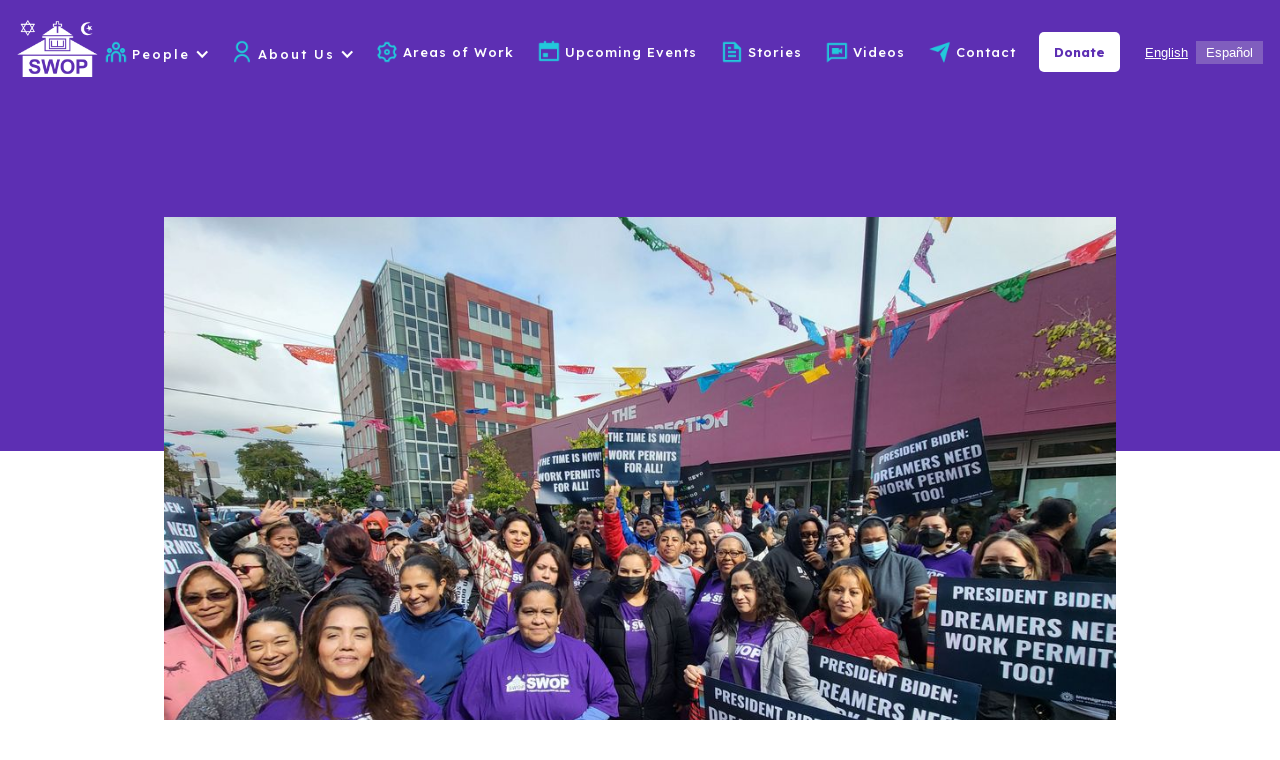

--- FILE ---
content_type: text/html; charset=utf-8
request_url: https://www.swopchicago.org/stories/work-permits-for-all-rally
body_size: 7400
content:
<!DOCTYPE html><!-- Last Published: Tue Jan 20 2026 21:44:39 GMT+0000 (Coordinated Universal Time) --><html data-wf-domain="www.swopchicago.org" data-wf-page="644028e40dd422fcea63d105" data-wf-site="644028e40dd422b06863d0f3" data-wf-collection="644028e40dd422a67163d13b" data-wf-item-slug="work-permits-for-all-rally"><head><meta charset="utf-8"/><title>SWOP</title><meta content="width=device-width, initial-scale=1" name="viewport"/><link href="https://cdn.prod.website-files.com/644028e40dd422b06863d0f3/css/newswopchicago.webflow.shared.3fd89fec2.min.css" rel="stylesheet" type="text/css" integrity="sha384-P9if7CHtbwAkaFmKA9E6pXBCtu36QLWTikKtT6TcOLX0m8egaEVkpF3LIAgw+jx3" crossorigin="anonymous"/><link href="https://fonts.googleapis.com" rel="preconnect"/><link href="https://fonts.gstatic.com" rel="preconnect" crossorigin="anonymous"/><script src="https://ajax.googleapis.com/ajax/libs/webfont/1.6.26/webfont.js" type="text/javascript"></script><script type="text/javascript">WebFont.load({  google: {    families: ["Lato:100,100italic,300,300italic,400,400italic,700,700italic,900,900italic","Bitter:400,700,400italic","Open Sans:300,300italic,400,400italic,600,600italic,700,700italic,800,800italic","Ubuntu:300,300italic,400,400italic,500,500italic,700,700italic","Varela:400","Droid Serif:400,400italic,700,700italic","Lexend Deca:100,200,300,regular,500,600,700,800,900"]  }});</script><script type="text/javascript">!function(o,c){var n=c.documentElement,t=" w-mod-";n.className+=t+"js",("ontouchstart"in o||o.DocumentTouch&&c instanceof DocumentTouch)&&(n.className+=t+"touch")}(window,document);</script><link href="https://cdn.prod.website-files.com/644028e40dd422b06863d0f3/644028e40dd422714263d2c2_32x32.png" rel="shortcut icon" type="image/x-icon"/><link href="https://cdn.prod.website-files.com/644028e40dd422b06863d0f3/644028e40dd422e8f563d2c5_256x256.png" rel="apple-touch-icon"/><script src="https://www.google.com/recaptcha/api.js" type="text/javascript"></script><script id="jetboost-script" type="text/javascript"> window.JETBOOST_SITE_ID = "clh9p029a003h0qxnb1ygankg"; (function(d) { var s = d.createElement("script"); s.src = "https://cdn.jetboost.io/jetboost.js"; s.async = 1; d.getElementsByTagName("head")[0].appendChild(s); })(document); </script>



<link rel="alternate" hreflang="en" href="https://swopchicago.org">
<link rel="alternate" hreflang="es" href="https://es.swopchicago.org">
<script type="text/javascript" src="https://cdn.weglot.com/weglot.min.js"></script>
<script>
    Weglot.initialize({
        api_key: 'wg_8d8c5f99ebc021f39153275063fbbbab5'
    });
</script>



<!-- Google tag (gtag.js) -->
<script async src="https://www.googletagmanager.com/gtag/js?id=G-WWBNETGE6E"></script>
<script>
  window.dataLayer = window.dataLayer || [];
  function gtag(){dataLayer.push(arguments);}
  gtag('js', new Date());

  gtag('config', 'G-WWBNETGE6E');
</script>


</head><body><div data-collapse="medium" data-animation="over-right" data-duration="400" data-easing="ease" data-easing2="ease" role="banner" class="navbar-3 w-nav"><a href="/" class="brand-2 w-nav-brand"><img width="92" alt="" src="https://cdn.prod.website-files.com/644028e40dd422b06863d0f3/644028e40dd422eeb163d1f3_logo-white.png" loading="lazy" class="image-15"/></a><nav role="navigation" class="nav-menu-2 w-nav-menu"><div class="div-block-150"><img width="24" alt="" src="https://cdn.prod.website-files.com/644028e40dd422b06863d0f3/644028e40dd42256b763d1eb_team-line%20(2).png" loading="lazy"/><div data-delay="0" data-hover="false" class="dropdown w-dropdown"><div class="dropdown-toggle-5 w-dropdown-toggle"><div class="icon-33 w-icon-dropdown-toggle"></div><div class="text-block-48">People</div></div><nav class="dropdown-list-3 dropdown-list-4 dropdown-list-5 dropdown-list-6 dropdown-list-7 dropdown-list-8 w-dropdown-list"><a href="/staff" class="dropdown-link dropdown-link-2 dropdown-link-3 dropdown-link-4 dropdown-link-5 dropdown-link-6 dropdown-link-7 dropdown-link-8 dropdown-link-9 dropdown-link-10 dropdown-link-11 dropdown-link-12 dropdown-link-13 dropdown-link-14 dropdown-link-15 dropdown-link-16 dropdown-link-17 dropdown-link-18 dropdown-link-19 dropdown-link-20 dropdown-link-21 dropdown-link-22 dropdown-link-23 dropdown-link-24 dropdown-link-25 dropdown-link-26 dropdown-link-27 dropdown-link-28 dropdown-link-29 dropdown-link-30 dropdown-link-31 dropdown-link-32 dropdown-link-33 dropdown-link-34 dropdown-link-35 dropdown-link-36 dropdown-link-37 dropdown-link-38 dropdown-link-39 dropdown-link-40 dropdown-link-41 dropdown-link-42 dropdown-link-43 dropdown-link-44 dropdown-link-45 dropdown-link-46 dropdown-link-47 dropdown-link-48 dropdown-link-49 dropdown-link-50 dropdown-link-51 dropdown-link-52 dropdown-link-53 dropdown-link-54 dropdown-link-55 dropdown-link-56 dropdown-link-57 dropdown-link-58 dropdown-link-59 dropdown-link-60 dropdown-link-61 dropdown-link-62 dropdown-link-63 dropdown-link-64 dropdown-link-65 dropdown-link-66 dropdown-link-67 dropdown-link-68 dropdown-link-69 dropdown-link-95 dropdown-link-96 dropdown-link-97 dropdown-link-98 dropdown-link-99 dropdown-link-100 dropdown-link-101 dropdown-link-102 dropdown-link-103 dropdown-link-104 dropdown-link-105 dropdown-link-106 dropdown-link-107 dropdown-link-108 dropdown-link-109 dropdown-link-110 dropdown-link-111 dropdown-link-112 dropdown-link-113 dropdown-link-114 dropdown-link-115 dropdown-link-116 dropdown-link-117 dropdown-link-118 dropdown-link-119 dropdown-link-120 dropdown-link-121 dropdown-link-122 dropdown-link-123 dropdown-link-124 dropdown-link-125 dropdown-link-126 dropdown-link-127 dropdown-link-128 dropdown-link-129 dropdown-link-130 dropdown-link-131 dropdown-link-132 dropdown-link-133 dropdown-link-134 dropdown-link-135 dropdown-link-136 dropdown-link-137 dropdown-link-138 dropdown-link-139 dropdown-link-140 dropdown-link-141 dropdown-link-142 dropdown-link-143 dropdown-link-144 dropdown-link-145 dropdown-link-146 dropdown-link-147 dropdown-link-148 dropdown-link-149 dropdown-link-150 dropdown-link-151 dropdown-link-152 dropdown-link-153 dropdown-link-154 dropdown-link-155 dropdown-link-156 dropdown-link-157 dropdown-link-158 dropdown-link-159 dropdown-link-160 dropdown-link-161 dropdown-link-162 dropdown-link-163 dropdown-link-164 dropdown-link-165 dropdown-link-166 dropdown-link-167 dropdown-link-168 dropdown-link-169 dropdown-link-170 dropdown-link-171 w-dropdown-link">Staff</a><a href="/strategy-team" class="dropdown-link dropdown-link-2 dropdown-link-3 dropdown-link-4 dropdown-link-5 dropdown-link-6 dropdown-link-7 dropdown-link-8 dropdown-link-9 dropdown-link-10 dropdown-link-11 dropdown-link-12 dropdown-link-13 dropdown-link-14 dropdown-link-15 dropdown-link-16 dropdown-link-17 dropdown-link-18 dropdown-link-19 dropdown-link-20 dropdown-link-21 dropdown-link-22 dropdown-link-23 dropdown-link-24 dropdown-link-25 dropdown-link-26 dropdown-link-27 dropdown-link-28 dropdown-link-29 dropdown-link-30 dropdown-link-31 dropdown-link-32 dropdown-link-33 dropdown-link-34 dropdown-link-35 dropdown-link-36 dropdown-link-37 dropdown-link-38 dropdown-link-39 dropdown-link-40 dropdown-link-41 dropdown-link-42 dropdown-link-43 dropdown-link-44 dropdown-link-45 dropdown-link-46 dropdown-link-47 dropdown-link-48 dropdown-link-49 dropdown-link-50 dropdown-link-51 dropdown-link-52 dropdown-link-53 dropdown-link-54 dropdown-link-55 dropdown-link-56 dropdown-link-57 dropdown-link-58 dropdown-link-59 dropdown-link-60 dropdown-link-61 dropdown-link-62 dropdown-link-63 dropdown-link-64 dropdown-link-65 dropdown-link-66 dropdown-link-67 dropdown-link-68 dropdown-link-69 w-dropdown-link">Strategy Team</a><a href="/members" class="dropdown-link dropdown-link-2 dropdown-link-3 dropdown-link-4 dropdown-link-5 dropdown-link-6 dropdown-link-7 dropdown-link-8 dropdown-link-9 dropdown-link-10 dropdown-link-11 dropdown-link-12 dropdown-link-13 dropdown-link-14 dropdown-link-15 dropdown-link-16 dropdown-link-17 dropdown-link-18 dropdown-link-19 dropdown-link-20 dropdown-link-21 dropdown-link-22 dropdown-link-23 dropdown-link-24 dropdown-link-25 dropdown-link-26 dropdown-link-27 dropdown-link-28 dropdown-link-29 dropdown-link-30 dropdown-link-31 dropdown-link-32 dropdown-link-33 dropdown-link-34 dropdown-link-35 dropdown-link-36 dropdown-link-37 dropdown-link-38 dropdown-link-39 dropdown-link-40 dropdown-link-41 dropdown-link-42 dropdown-link-43 dropdown-link-44 dropdown-link-45 dropdown-link-46 dropdown-link-47 dropdown-link-48 dropdown-link-49 dropdown-link-50 dropdown-link-51 dropdown-link-52 dropdown-link-53 dropdown-link-54 dropdown-link-55 dropdown-link-56 dropdown-link-57 dropdown-link-58 dropdown-link-59 dropdown-link-60 dropdown-link-61 dropdown-link-62 dropdown-link-63 dropdown-link-64 dropdown-link-65 dropdown-link-66 dropdown-link-67 dropdown-link-68 dropdown-link-69 w-dropdown-link">Members</a><a href="/coalitions" class="dropdown-link dropdown-link-2 dropdown-link-3 dropdown-link-4 dropdown-link-5 dropdown-link-6 dropdown-link-7 dropdown-link-8 dropdown-link-9 dropdown-link-10 dropdown-link-11 dropdown-link-12 dropdown-link-13 dropdown-link-14 dropdown-link-15 dropdown-link-16 dropdown-link-17 dropdown-link-18 dropdown-link-19 dropdown-link-20 dropdown-link-21 dropdown-link-22 dropdown-link-23 dropdown-link-24 dropdown-link-25 dropdown-link-26 dropdown-link-27 dropdown-link-28 dropdown-link-29 dropdown-link-30 dropdown-link-31 dropdown-link-32 dropdown-link-33 dropdown-link-34 dropdown-link-35 dropdown-link-36 dropdown-link-37 dropdown-link-38 dropdown-link-39 dropdown-link-40 dropdown-link-41 dropdown-link-42 dropdown-link-43 dropdown-link-44 dropdown-link-45 dropdown-link-46 dropdown-link-47 dropdown-link-48 dropdown-link-49 dropdown-link-50 dropdown-link-51 dropdown-link-52 dropdown-link-53 dropdown-link-54 dropdown-link-55 dropdown-link-56 dropdown-link-57 dropdown-link-58 dropdown-link-59 dropdown-link-60 dropdown-link-61 dropdown-link-62 dropdown-link-63 dropdown-link-64 dropdown-link-65 dropdown-link-66 dropdown-link-67 dropdown-link-68 dropdown-link-69 w-dropdown-link">Coalitions</a></nav></div></div><div class="div-block-150"><img width="24" alt="" src="https://cdn.prod.website-files.com/644028e40dd422b06863d0f3/644028e40dd422537863d246_user-line.png" loading="lazy"/><div data-delay="0" data-hover="false" class="dropdown w-dropdown"><div class="dropdown-toggle-5 w-dropdown-toggle"><div class="icon-33 w-icon-dropdown-toggle"></div><div class="text-block-48">About Us</div></div><nav class="dropdown-list-3 dropdown-list-4 dropdown-list-5 dropdown-list-6 dropdown-list-7 dropdown-list-8 w-dropdown-list"><a href="/about-us" class="dropdown-link dropdown-link-2 dropdown-link-3 dropdown-link-4 dropdown-link-5 dropdown-link-6 dropdown-link-7 dropdown-link-8 dropdown-link-9 dropdown-link-10 dropdown-link-11 dropdown-link-12 dropdown-link-13 dropdown-link-14 dropdown-link-15 dropdown-link-16 dropdown-link-17 dropdown-link-18 dropdown-link-19 dropdown-link-20 dropdown-link-21 dropdown-link-22 dropdown-link-23 dropdown-link-24 dropdown-link-25 dropdown-link-26 dropdown-link-27 dropdown-link-28 dropdown-link-29 dropdown-link-30 dropdown-link-31 dropdown-link-32 dropdown-link-33 dropdown-link-34 dropdown-link-35 dropdown-link-36 dropdown-link-37 dropdown-link-38 dropdown-link-39 dropdown-link-40 dropdown-link-41 dropdown-link-42 dropdown-link-43 dropdown-link-44 dropdown-link-45 dropdown-link-46 dropdown-link-47 dropdown-link-48 dropdown-link-49 dropdown-link-50 dropdown-link-51 dropdown-link-52 dropdown-link-53 dropdown-link-54 dropdown-link-55 dropdown-link-56 dropdown-link-57 dropdown-link-58 dropdown-link-59 dropdown-link-60 dropdown-link-61 dropdown-link-62 dropdown-link-63 dropdown-link-64 dropdown-link-65 dropdown-link-66 dropdown-link-67 dropdown-link-68 dropdown-link-69 dropdown-link-95 dropdown-link-96 dropdown-link-97 dropdown-link-98 dropdown-link-99 dropdown-link-100 dropdown-link-101 dropdown-link-102 dropdown-link-103 dropdown-link-104 dropdown-link-105 dropdown-link-106 dropdown-link-107 dropdown-link-108 dropdown-link-109 dropdown-link-110 dropdown-link-111 dropdown-link-112 dropdown-link-113 dropdown-link-114 dropdown-link-115 dropdown-link-116 dropdown-link-117 dropdown-link-118 dropdown-link-119 dropdown-link-120 dropdown-link-121 dropdown-link-122 dropdown-link-123 dropdown-link-124 dropdown-link-125 dropdown-link-126 dropdown-link-127 dropdown-link-128 dropdown-link-129 dropdown-link-130 dropdown-link-131 dropdown-link-132 dropdown-link-133 dropdown-link-134 dropdown-link-135 dropdown-link-136 dropdown-link-137 dropdown-link-138 dropdown-link-139 dropdown-link-140 dropdown-link-141 dropdown-link-142 dropdown-link-143 dropdown-link-144 dropdown-link-145 dropdown-link-146 dropdown-link-147 dropdown-link-148 dropdown-link-149 dropdown-link-150 dropdown-link-151 dropdown-link-152 dropdown-link-153 dropdown-link-154 dropdown-link-155 dropdown-link-156 dropdown-link-157 dropdown-link-158 dropdown-link-159 dropdown-link-160 dropdown-link-161 dropdown-link-162 dropdown-link-163 dropdown-link-164 dropdown-link-165 dropdown-link-166 dropdown-link-167 dropdown-link-168 dropdown-link-169 dropdown-link-170 dropdown-link-171 w-dropdown-link">About Us</a><a href="/our-history" class="dropdown-link dropdown-link-2 dropdown-link-3 dropdown-link-4 dropdown-link-5 dropdown-link-6 dropdown-link-7 dropdown-link-8 dropdown-link-9 dropdown-link-10 dropdown-link-11 dropdown-link-12 dropdown-link-13 dropdown-link-14 dropdown-link-15 dropdown-link-16 dropdown-link-17 dropdown-link-18 dropdown-link-19 dropdown-link-20 dropdown-link-21 dropdown-link-22 dropdown-link-23 dropdown-link-24 dropdown-link-25 dropdown-link-26 dropdown-link-27 dropdown-link-28 dropdown-link-29 dropdown-link-30 dropdown-link-31 dropdown-link-32 dropdown-link-33 dropdown-link-34 dropdown-link-35 dropdown-link-36 dropdown-link-37 dropdown-link-38 dropdown-link-39 dropdown-link-40 dropdown-link-41 dropdown-link-42 dropdown-link-43 dropdown-link-44 dropdown-link-45 dropdown-link-46 dropdown-link-47 dropdown-link-48 dropdown-link-49 dropdown-link-50 dropdown-link-51 dropdown-link-52 dropdown-link-53 dropdown-link-54 dropdown-link-55 dropdown-link-56 dropdown-link-57 dropdown-link-58 dropdown-link-59 dropdown-link-60 dropdown-link-61 dropdown-link-62 dropdown-link-63 dropdown-link-64 dropdown-link-65 dropdown-link-66 dropdown-link-67 dropdown-link-68 dropdown-link-69 w-dropdown-link">Our History</a></nav></div></div><div class="div-block-151"><img width="24" alt="" src="https://cdn.prod.website-files.com/644028e40dd422b06863d0f3/644028e40dd422412363d238_settings-3-line.png" loading="lazy"/><a href="/areas-of-work" class="nav-link w-nav-link">Areas of Work</a></div><div class="div-block-151"><img width="24" alt="" src="https://cdn.prod.website-files.com/644028e40dd422b06863d0f3/644028e40dd42221d163d2ad_calendar-event-fill.png" loading="lazy"/><a href="/calendar" class="nav-link w-nav-link">Upcoming Events</a></div><div class="div-block-151"><img width="24" alt="" src="https://cdn.prod.website-files.com/644028e40dd422b06863d0f3/644028e40dd4222de363d239_file-text-line%20(1).png" loading="lazy"/><a href="/stories" class="nav-link w-nav-link">Stories</a></div><div class="div-block-151"><img width="24" alt="" src="https://cdn.prod.website-files.com/644028e40dd422b06863d0f3/64515ac0bd2eea037c3a91fd_video-chat-line%20(1).png" loading="lazy"/><a href="/videos" class="nav-link w-nav-link">Videos</a></div><div class="div-block-151"><img width="24" alt="" src="https://cdn.prod.website-files.com/644028e40dd422b06863d0f3/644028e40dd422350063d1e8_send-plane-fill%20(1).png" loading="lazy"/><a href="/contact" class="nav-link w-nav-link">Contact</a></div><a href="/donate" class="link-block-16 w-inline-block"><div class="text-block-27">Donate</div></a></nav><div class="menu-button-3 w-nav-button"><div class="icon-6 icon-7 icon-8 icon-9 icon-10 icon-11 icon-12 icon-13 icon-14 icon-15 icon-16 icon-17 icon-18 icon-19 icon-20 icon-21 icon-22 icon-23 icon-24 icon-25 icon-26 icon-27 icon-28 icon-29 icon-30 w-icon-nav-menu"></div></div></div><div class="div-block-138"></div><div class="div-block-139"><img alt="" loading="lazy" width="952" src="https://cdn.prod.website-files.com/644028e40dd42287ac63d120/653ad90d04d396a0d2b804bb_20231012_123244%20(1).jpg" sizes="(max-width: 991px) 100vw, 952px" srcset="https://cdn.prod.website-files.com/644028e40dd42287ac63d120/653ad90d04d396a0d2b804bb_20231012_123244%20(1)-p-500.jpg 500w, https://cdn.prod.website-files.com/644028e40dd42287ac63d120/653ad90d04d396a0d2b804bb_20231012_123244%20(1)-p-800.jpg 800w, https://cdn.prod.website-files.com/644028e40dd42287ac63d120/653ad90d04d396a0d2b804bb_20231012_123244%20(1)-p-1080.jpg 1080w, https://cdn.prod.website-files.com/644028e40dd42287ac63d120/653ad90d04d396a0d2b804bb_20231012_123244%20(1)-p-1600.jpg 1600w, https://cdn.prod.website-files.com/644028e40dd42287ac63d120/653ad90d04d396a0d2b804bb_20231012_123244%20(1)-p-2000.jpg 2000w, https://cdn.prod.website-files.com/644028e40dd42287ac63d120/653ad90d04d396a0d2b804bb_20231012_123244%20(1)-p-2600.jpg 2600w, https://cdn.prod.website-files.com/644028e40dd42287ac63d120/653ad90d04d396a0d2b804bb_20231012_123244%20(1)-p-3200.jpg 3200w, https://cdn.prod.website-files.com/644028e40dd42287ac63d120/653ad90d04d396a0d2b804bb_20231012_123244%20(1).jpg 4000w"/></div><div class="container-14 w-container"><div class="div-block-197"><div class="text-block-63">Community</div><div class="text-block-64">/</div><div class="text-block-45">October 23, 2023</div></div><h1 class="heading-55">Work Permits for All Rally!</h1><div class="rich-text-block-4 w-richtext"><p>On September 20th, 2023, the Biden Administration provided temporary deportation relief and access to work permits to nearly half a million Venezuelan migrants who arrived in the U.S. on or before July 31st for 18 months. Many immigrant communities face unjust treatment, unsafe working environments, and unfairly low wages due to their undocumented status. On October 12th, 2023, many of Chicago’s immigrant communities rallied to demand work permits for everyone regardless of their legal status. This effort saw the presence of over 600 community members as well as elected officials and community-based organizations.</p><p>Community members stepped forward and shared their experiences of either working under these conditions or watching their families struggle through life to make a wage in a system that turned their backs on them. One community member shared a story of how she watched her father work himself until he ended up hospitalized due to the unsafe working conditions and lack of resources to assist him. This is an all too familiar story in largely undocumented communities and one that organizations like the Southwest Organizing Project, La Casa Norte, The Resurrection Project and many more partners want to see rectified.</p><p>Community organizations are calling for the Biden Administration to use the existing law to expand work permits through parole and Temporary Protect Status to all immigrants. Many advocates, leaders, community members, and organizations are continuing their work by going to Washington D.C. on November 13th and 14th, 2023, to make their voices heard and show support toward this necessary change.</p><p>For more information about the Work Permits For All campaign and the Washington D.C. summit visit, www.workpermits4all.org</p><p>‍</p></div><h1 class="heading-67">Photo Gallery</h1><div class="w-dyn-list"><script type="text/x-wf-template" id="wf-template-48a0992a-8531-c16f-874c-7a7869e42e85">%3Cdiv%20role%3D%22listitem%22%20class%3D%22w-dyn-item%20w-dyn-repeater-item%22%3E%3Ca%20href%3D%22%23%22%20class%3D%22w-inline-block%20w-lightbox%22%3E%3Cimg%20alt%3D%22%22%20loading%3D%22lazy%22%20width%3D%22247%22%20src%3D%22https%3A%2F%2Fcdn.prod.website-files.com%2F644028e40dd42287ac63d120%2F653ad92da07ec3cfcd97227a_20231012_112804.jpg%22%20sizes%3D%22(max-width%3A%20479px)%2020vw%2C%20(max-width%3A%20767px)%2021vw%2C%20(max-width%3A%20991px)%20160px%2C%20213px%22%20srcset%3D%22https%3A%2F%2Fcdn.prod.website-files.com%2F644028e40dd42287ac63d120%2F653ad92da07ec3cfcd97227a_20231012_112804-p-500.jpg%20500w%2C%20https%3A%2F%2Fcdn.prod.website-files.com%2F644028e40dd42287ac63d120%2F653ad92da07ec3cfcd97227a_20231012_112804-p-800.jpg%20800w%2C%20https%3A%2F%2Fcdn.prod.website-files.com%2F644028e40dd42287ac63d120%2F653ad92da07ec3cfcd97227a_20231012_112804-p-1080.jpg%201080w%2C%20https%3A%2F%2Fcdn.prod.website-files.com%2F644028e40dd42287ac63d120%2F653ad92da07ec3cfcd97227a_20231012_112804-p-1600.jpg%201600w%2C%20https%3A%2F%2Fcdn.prod.website-files.com%2F644028e40dd42287ac63d120%2F653ad92da07ec3cfcd97227a_20231012_112804-p-2000.jpg%202000w%2C%20https%3A%2F%2Fcdn.prod.website-files.com%2F644028e40dd42287ac63d120%2F653ad92da07ec3cfcd97227a_20231012_112804-p-2600.jpg%202600w%2C%20https%3A%2F%2Fcdn.prod.website-files.com%2F644028e40dd42287ac63d120%2F653ad92da07ec3cfcd97227a_20231012_112804-p-3200.jpg%203200w%2C%20https%3A%2F%2Fcdn.prod.website-files.com%2F644028e40dd42287ac63d120%2F653ad92da07ec3cfcd97227a_20231012_112804.jpg%204000w%22%2F%3E%3Cscript%20type%3D%22application%2Fjson%22%20class%3D%22w-json%22%3E%7B%0A%20%20%22items%22%3A%20%5B%0A%20%20%20%20%7B%0A%20%20%20%20%20%20%22url%22%3A%20%22https%3A%2F%2Fcdn.prod.website-files.com%2F644028e40dd42287ac63d120%2F653ad92da07ec3cfcd97227a_20231012_112804.jpg%22%2C%0A%20%20%20%20%20%20%22type%22%3A%20%22image%22%0A%20%20%20%20%7D%0A%20%20%5D%2C%0A%20%20%22group%22%3A%20%22all%22%0A%7D%3C%2Fscript%3E%3C%2Fa%3E%3C%2Fdiv%3E</script><div role="list" class="collection-list-9 w-dyn-items"><div role="listitem" class="w-dyn-item w-dyn-repeater-item"><a href="#" class="w-inline-block w-lightbox"><img alt="" loading="lazy" width="247" src="https://cdn.prod.website-files.com/644028e40dd42287ac63d120/653ad92da07ec3cfcd97227a_20231012_112804.jpg" sizes="(max-width: 479px) 20vw, (max-width: 767px) 21vw, (max-width: 991px) 160px, 213px" srcset="https://cdn.prod.website-files.com/644028e40dd42287ac63d120/653ad92da07ec3cfcd97227a_20231012_112804-p-500.jpg 500w, https://cdn.prod.website-files.com/644028e40dd42287ac63d120/653ad92da07ec3cfcd97227a_20231012_112804-p-800.jpg 800w, https://cdn.prod.website-files.com/644028e40dd42287ac63d120/653ad92da07ec3cfcd97227a_20231012_112804-p-1080.jpg 1080w, https://cdn.prod.website-files.com/644028e40dd42287ac63d120/653ad92da07ec3cfcd97227a_20231012_112804-p-1600.jpg 1600w, https://cdn.prod.website-files.com/644028e40dd42287ac63d120/653ad92da07ec3cfcd97227a_20231012_112804-p-2000.jpg 2000w, https://cdn.prod.website-files.com/644028e40dd42287ac63d120/653ad92da07ec3cfcd97227a_20231012_112804-p-2600.jpg 2600w, https://cdn.prod.website-files.com/644028e40dd42287ac63d120/653ad92da07ec3cfcd97227a_20231012_112804-p-3200.jpg 3200w, https://cdn.prod.website-files.com/644028e40dd42287ac63d120/653ad92da07ec3cfcd97227a_20231012_112804.jpg 4000w"/><script type="application/json" class="w-json">{
  "items": [
    {
      "url": "https://cdn.prod.website-files.com/644028e40dd42287ac63d120/653ad92da07ec3cfcd97227a_20231012_112804.jpg",
      "type": "image"
    }
  ],
  "group": "all"
}</script></a></div><div role="listitem" class="w-dyn-item w-dyn-repeater-item"><a href="#" class="w-inline-block w-lightbox"><img alt="" loading="lazy" width="247" src="https://cdn.prod.website-files.com/644028e40dd42287ac63d120/653ad92c6bdf2048796d2963_20231012_113414.jpg" sizes="(max-width: 479px) 20vw, (max-width: 767px) 21vw, (max-width: 991px) 160px, 213px" srcset="https://cdn.prod.website-files.com/644028e40dd42287ac63d120/653ad92c6bdf2048796d2963_20231012_113414-p-500.jpg 500w, https://cdn.prod.website-files.com/644028e40dd42287ac63d120/653ad92c6bdf2048796d2963_20231012_113414-p-800.jpg 800w, https://cdn.prod.website-files.com/644028e40dd42287ac63d120/653ad92c6bdf2048796d2963_20231012_113414-p-1080.jpg 1080w, https://cdn.prod.website-files.com/644028e40dd42287ac63d120/653ad92c6bdf2048796d2963_20231012_113414-p-1600.jpg 1600w, https://cdn.prod.website-files.com/644028e40dd42287ac63d120/653ad92c6bdf2048796d2963_20231012_113414-p-2000.jpg 2000w, https://cdn.prod.website-files.com/644028e40dd42287ac63d120/653ad92c6bdf2048796d2963_20231012_113414-p-2600.jpg 2600w, https://cdn.prod.website-files.com/644028e40dd42287ac63d120/653ad92c6bdf2048796d2963_20231012_113414-p-3200.jpg 3200w, https://cdn.prod.website-files.com/644028e40dd42287ac63d120/653ad92c6bdf2048796d2963_20231012_113414.jpg 4000w"/><script type="application/json" class="w-json">{
  "items": [
    {
      "url": "https://cdn.prod.website-files.com/644028e40dd42287ac63d120/653ad92c6bdf2048796d2963_20231012_113414.jpg",
      "type": "image"
    }
  ],
  "group": "all"
}</script></a></div><div role="listitem" class="w-dyn-item w-dyn-repeater-item"><a href="#" class="w-inline-block w-lightbox"><img alt="" loading="lazy" width="247" src="https://cdn.prod.website-files.com/644028e40dd42287ac63d120/653ad92cc4fa10a3a3f0a561_20231012_114834.jpg" sizes="(max-width: 479px) 20vw, (max-width: 767px) 21vw, (max-width: 991px) 160px, 213px" srcset="https://cdn.prod.website-files.com/644028e40dd42287ac63d120/653ad92cc4fa10a3a3f0a561_20231012_114834-p-500.jpg 500w, https://cdn.prod.website-files.com/644028e40dd42287ac63d120/653ad92cc4fa10a3a3f0a561_20231012_114834-p-800.jpg 800w, https://cdn.prod.website-files.com/644028e40dd42287ac63d120/653ad92cc4fa10a3a3f0a561_20231012_114834-p-1080.jpg 1080w, https://cdn.prod.website-files.com/644028e40dd42287ac63d120/653ad92cc4fa10a3a3f0a561_20231012_114834-p-1600.jpg 1600w, https://cdn.prod.website-files.com/644028e40dd42287ac63d120/653ad92cc4fa10a3a3f0a561_20231012_114834-p-2000.jpg 2000w, https://cdn.prod.website-files.com/644028e40dd42287ac63d120/653ad92cc4fa10a3a3f0a561_20231012_114834-p-2600.jpg 2600w, https://cdn.prod.website-files.com/644028e40dd42287ac63d120/653ad92cc4fa10a3a3f0a561_20231012_114834-p-3200.jpg 3200w, https://cdn.prod.website-files.com/644028e40dd42287ac63d120/653ad92cc4fa10a3a3f0a561_20231012_114834.jpg 4000w"/><script type="application/json" class="w-json">{
  "items": [
    {
      "url": "https://cdn.prod.website-files.com/644028e40dd42287ac63d120/653ad92cc4fa10a3a3f0a561_20231012_114834.jpg",
      "type": "image"
    }
  ],
  "group": "all"
}</script></a></div><div role="listitem" class="w-dyn-item w-dyn-repeater-item"><a href="#" class="w-inline-block w-lightbox"><img alt="" loading="lazy" width="247" src="https://cdn.prod.website-files.com/644028e40dd42287ac63d120/653ad92c970356a1217da735_20231012_115154.jpg" sizes="(max-width: 479px) 20vw, (max-width: 767px) 21vw, (max-width: 991px) 160px, 213px" srcset="https://cdn.prod.website-files.com/644028e40dd42287ac63d120/653ad92c970356a1217da735_20231012_115154-p-500.jpg 500w, https://cdn.prod.website-files.com/644028e40dd42287ac63d120/653ad92c970356a1217da735_20231012_115154-p-800.jpg 800w, https://cdn.prod.website-files.com/644028e40dd42287ac63d120/653ad92c970356a1217da735_20231012_115154-p-1080.jpg 1080w, https://cdn.prod.website-files.com/644028e40dd42287ac63d120/653ad92c970356a1217da735_20231012_115154-p-1600.jpg 1600w, https://cdn.prod.website-files.com/644028e40dd42287ac63d120/653ad92c970356a1217da735_20231012_115154-p-2000.jpg 2000w, https://cdn.prod.website-files.com/644028e40dd42287ac63d120/653ad92c970356a1217da735_20231012_115154-p-2600.jpg 2600w, https://cdn.prod.website-files.com/644028e40dd42287ac63d120/653ad92c970356a1217da735_20231012_115154-p-3200.jpg 3200w, https://cdn.prod.website-files.com/644028e40dd42287ac63d120/653ad92c970356a1217da735_20231012_115154.jpg 4000w"/><script type="application/json" class="w-json">{
  "items": [
    {
      "url": "https://cdn.prod.website-files.com/644028e40dd42287ac63d120/653ad92c970356a1217da735_20231012_115154.jpg",
      "type": "image"
    }
  ],
  "group": "all"
}</script></a></div><div role="listitem" class="w-dyn-item w-dyn-repeater-item"><a href="#" class="w-inline-block w-lightbox"><img alt="" loading="lazy" width="247" src="https://cdn.prod.website-files.com/644028e40dd42287ac63d120/653ad92de76e3e79d2c1147b_20231012_120238.jpg" sizes="(max-width: 479px) 20vw, (max-width: 767px) 21vw, (max-width: 991px) 160px, 213px" srcset="https://cdn.prod.website-files.com/644028e40dd42287ac63d120/653ad92de76e3e79d2c1147b_20231012_120238-p-500.jpg 500w, https://cdn.prod.website-files.com/644028e40dd42287ac63d120/653ad92de76e3e79d2c1147b_20231012_120238-p-800.jpg 800w, https://cdn.prod.website-files.com/644028e40dd42287ac63d120/653ad92de76e3e79d2c1147b_20231012_120238-p-1080.jpg 1080w, https://cdn.prod.website-files.com/644028e40dd42287ac63d120/653ad92de76e3e79d2c1147b_20231012_120238-p-1600.jpg 1600w, https://cdn.prod.website-files.com/644028e40dd42287ac63d120/653ad92de76e3e79d2c1147b_20231012_120238-p-2000.jpg 2000w, https://cdn.prod.website-files.com/644028e40dd42287ac63d120/653ad92de76e3e79d2c1147b_20231012_120238-p-2600.jpg 2600w, https://cdn.prod.website-files.com/644028e40dd42287ac63d120/653ad92de76e3e79d2c1147b_20231012_120238-p-3200.jpg 3200w, https://cdn.prod.website-files.com/644028e40dd42287ac63d120/653ad92de76e3e79d2c1147b_20231012_120238.jpg 4000w"/><script type="application/json" class="w-json">{
  "items": [
    {
      "url": "https://cdn.prod.website-files.com/644028e40dd42287ac63d120/653ad92de76e3e79d2c1147b_20231012_120238.jpg",
      "type": "image"
    }
  ],
  "group": "all"
}</script></a></div><div role="listitem" class="w-dyn-item w-dyn-repeater-item"><a href="#" class="w-inline-block w-lightbox"><img alt="" loading="lazy" width="247" src="https://cdn.prod.website-files.com/644028e40dd42287ac63d120/653ad92d1e3c1053943a9405_20231012_121651.jpg" sizes="(max-width: 479px) 20vw, (max-width: 767px) 21vw, (max-width: 991px) 160px, 213px" srcset="https://cdn.prod.website-files.com/644028e40dd42287ac63d120/653ad92d1e3c1053943a9405_20231012_121651-p-500.jpg 500w, https://cdn.prod.website-files.com/644028e40dd42287ac63d120/653ad92d1e3c1053943a9405_20231012_121651-p-800.jpg 800w, https://cdn.prod.website-files.com/644028e40dd42287ac63d120/653ad92d1e3c1053943a9405_20231012_121651-p-1080.jpg 1080w, https://cdn.prod.website-files.com/644028e40dd42287ac63d120/653ad92d1e3c1053943a9405_20231012_121651-p-1600.jpg 1600w, https://cdn.prod.website-files.com/644028e40dd42287ac63d120/653ad92d1e3c1053943a9405_20231012_121651-p-2000.jpg 2000w, https://cdn.prod.website-files.com/644028e40dd42287ac63d120/653ad92d1e3c1053943a9405_20231012_121651-p-2600.jpg 2600w, https://cdn.prod.website-files.com/644028e40dd42287ac63d120/653ad92d1e3c1053943a9405_20231012_121651-p-3200.jpg 3200w, https://cdn.prod.website-files.com/644028e40dd42287ac63d120/653ad92d1e3c1053943a9405_20231012_121651.jpg 4000w"/><script type="application/json" class="w-json">{
  "items": [
    {
      "url": "https://cdn.prod.website-files.com/644028e40dd42287ac63d120/653ad92d1e3c1053943a9405_20231012_121651.jpg",
      "type": "image"
    }
  ],
  "group": "all"
}</script></a></div><div role="listitem" class="w-dyn-item w-dyn-repeater-item"><a href="#" class="w-inline-block w-lightbox"><img alt="" loading="lazy" width="247" src="https://cdn.prod.website-files.com/644028e40dd42287ac63d120/653ad92c04d396a0d2b82576_20231012_122133.jpg" sizes="(max-width: 479px) 20vw, (max-width: 767px) 21vw, (max-width: 991px) 160px, 213px" srcset="https://cdn.prod.website-files.com/644028e40dd42287ac63d120/653ad92c04d396a0d2b82576_20231012_122133-p-500.jpg 500w, https://cdn.prod.website-files.com/644028e40dd42287ac63d120/653ad92c04d396a0d2b82576_20231012_122133-p-800.jpg 800w, https://cdn.prod.website-files.com/644028e40dd42287ac63d120/653ad92c04d396a0d2b82576_20231012_122133-p-1080.jpg 1080w, https://cdn.prod.website-files.com/644028e40dd42287ac63d120/653ad92c04d396a0d2b82576_20231012_122133-p-1600.jpg 1600w, https://cdn.prod.website-files.com/644028e40dd42287ac63d120/653ad92c04d396a0d2b82576_20231012_122133-p-2000.jpg 2000w, https://cdn.prod.website-files.com/644028e40dd42287ac63d120/653ad92c04d396a0d2b82576_20231012_122133-p-2600.jpg 2600w, https://cdn.prod.website-files.com/644028e40dd42287ac63d120/653ad92c04d396a0d2b82576_20231012_122133-p-3200.jpg 3200w, https://cdn.prod.website-files.com/644028e40dd42287ac63d120/653ad92c04d396a0d2b82576_20231012_122133.jpg 4000w"/><script type="application/json" class="w-json">{
  "items": [
    {
      "url": "https://cdn.prod.website-files.com/644028e40dd42287ac63d120/653ad92c04d396a0d2b82576_20231012_122133.jpg",
      "type": "image"
    }
  ],
  "group": "all"
}</script></a></div><div role="listitem" class="w-dyn-item w-dyn-repeater-item"><a href="#" class="w-inline-block w-lightbox"><img alt="" loading="lazy" width="247" src="https://cdn.prod.website-files.com/644028e40dd42287ac63d120/653ad92c868eac37b9e84812_20231012_122626.jpg" sizes="(max-width: 479px) 20vw, (max-width: 767px) 21vw, (max-width: 991px) 160px, 213px" srcset="https://cdn.prod.website-files.com/644028e40dd42287ac63d120/653ad92c868eac37b9e84812_20231012_122626-p-500.jpg 500w, https://cdn.prod.website-files.com/644028e40dd42287ac63d120/653ad92c868eac37b9e84812_20231012_122626-p-800.jpg 800w, https://cdn.prod.website-files.com/644028e40dd42287ac63d120/653ad92c868eac37b9e84812_20231012_122626-p-1080.jpg 1080w, https://cdn.prod.website-files.com/644028e40dd42287ac63d120/653ad92c868eac37b9e84812_20231012_122626-p-1600.jpg 1600w, https://cdn.prod.website-files.com/644028e40dd42287ac63d120/653ad92c868eac37b9e84812_20231012_122626-p-2000.jpg 2000w, https://cdn.prod.website-files.com/644028e40dd42287ac63d120/653ad92c868eac37b9e84812_20231012_122626-p-2600.jpg 2600w, https://cdn.prod.website-files.com/644028e40dd42287ac63d120/653ad92c868eac37b9e84812_20231012_122626.jpg 3000w"/><script type="application/json" class="w-json">{
  "items": [
    {
      "url": "https://cdn.prod.website-files.com/644028e40dd42287ac63d120/653ad92c868eac37b9e84812_20231012_122626.jpg",
      "type": "image"
    }
  ],
  "group": "all"
}</script></a></div><div role="listitem" class="w-dyn-item w-dyn-repeater-item"><a href="#" class="w-inline-block w-lightbox"><img alt="" loading="lazy" width="247" src="https://cdn.prod.website-files.com/644028e40dd42287ac63d120/653ad90d04d396a0d2b804bb_20231012_123244%20(1).jpg" sizes="(max-width: 479px) 20vw, (max-width: 767px) 21vw, (max-width: 991px) 160px, 213px" srcset="https://cdn.prod.website-files.com/644028e40dd42287ac63d120/653ad90d04d396a0d2b804bb_20231012_123244%20(1)-p-500.jpg 500w, https://cdn.prod.website-files.com/644028e40dd42287ac63d120/653ad90d04d396a0d2b804bb_20231012_123244%20(1)-p-800.jpg 800w, https://cdn.prod.website-files.com/644028e40dd42287ac63d120/653ad90d04d396a0d2b804bb_20231012_123244%20(1)-p-1080.jpg 1080w, https://cdn.prod.website-files.com/644028e40dd42287ac63d120/653ad90d04d396a0d2b804bb_20231012_123244%20(1)-p-1600.jpg 1600w, https://cdn.prod.website-files.com/644028e40dd42287ac63d120/653ad90d04d396a0d2b804bb_20231012_123244%20(1)-p-2000.jpg 2000w, https://cdn.prod.website-files.com/644028e40dd42287ac63d120/653ad90d04d396a0d2b804bb_20231012_123244%20(1)-p-2600.jpg 2600w, https://cdn.prod.website-files.com/644028e40dd42287ac63d120/653ad90d04d396a0d2b804bb_20231012_123244%20(1)-p-3200.jpg 3200w, https://cdn.prod.website-files.com/644028e40dd42287ac63d120/653ad90d04d396a0d2b804bb_20231012_123244%20(1).jpg 4000w"/><script type="application/json" class="w-json">{
  "items": [
    {
      "url": "https://cdn.prod.website-files.com/644028e40dd42287ac63d120/653ad90d04d396a0d2b804bb_20231012_123244%20(1).jpg",
      "type": "image"
    }
  ],
  "group": "all"
}</script></a></div></div><div class="empty-state w-dyn-hide w-dyn-empty"><div class="text-block-65">This event has no photos</div></div></div></div><section class="footer-subscribe"><div class="div-block-181"><h1 class="heading-62">Get <span class="text-span-7">Involved</span></h1><div class="div-block-182"><a href="/donate" class="link-block-24 link-block-25 link-block-26 link-block-27 link-block-28 link-block-29 link-block-30 link-block-31 link-block-32 link-block-33 link-block-34 link-block-35 link-block-36 link-block-37 link-block-38 link-block-39 link-block-40 link-block-41 link-block-42 link-block-43 link-block-44 link-block-45 link-block-46 link-block-47 link-block-48 link-block-49 link-block-50 link-block-51 link-block-52 w-inline-block"><img src="https://cdn.prod.website-files.com/644028e40dd422b06863d0f3/644028e40dd42242ab63d2b4_heart-add-fill.png" loading="lazy" width="50" alt=""/><div class="text-block-52">Donate<br/></div></a><a href="/join-us" class="link-block-24 w-inline-block"><img src="https://cdn.prod.website-files.com/644028e40dd422b06863d0f3/644028e40dd4227a7f63d2b2_user-voice-line.png" loading="lazy" width="50" alt=""/><div class="text-block-53">Join to our newsletter</div></a><a href="/contact" class="link-block-24 w-inline-block"><img src="https://cdn.prod.website-files.com/644028e40dd422b06863d0f3/644028e40dd422f27463d24e_mail-send-line.png" loading="lazy" width="50" alt=""/><div class="text-block-53">Contact Us</div></a></div></div><div class="container-10"><div class="footer-wrapper-three"><div class="footer-block-three"><div class="text-block-61">MENU</div><a href="/" class="footer-link-three">Home</a><a href="/about-us" class="footer-link-three">About Us</a><a href="/areas-of-work" class="footer-link-three">Our Work</a><a href="/our-history" class="footer-link-three">Our History</a><a href="/staff" class="footer-link-three">Our Staff</a></div><div class="footer-block-three"><div class="text-block-61">MENU</div><a href="/strategy-team" class="footer-link-three">Strategy Team</a><a href="/members" class="footer-link-three">Our Members</a><a href="/coalitions" class="footer-link-three">Our Coalitions</a><a href="/calendar" class="footer-link-three">Upcoming Events</a><a href="/stories" class="footer-link-three">Stories</a><a href="/contact" class="footer-link-three">Contact</a></div><div class="footer-block-three"><div class="text-block-61">AREAS OF WORK</div><a href="/areas-of-work" class="footer-link-three">Community Organizing</a><a href="/areas-of-work" class="footer-link-three">Leadership Development</a><a href="/areas-of-work" class="footer-link-three">Campaigns</a></div></div><div class="footer-social-block-three"><div class="div-block-260"><img src="https://cdn.prod.website-files.com/644028e40dd422b06863d0f3/644028e40dd422c34a63d206_logo-single.png" loading="lazy" width="112" sizes="112px" alt="" srcset="https://cdn.prod.website-files.com/644028e40dd422b06863d0f3/644028e40dd422c34a63d206_logo-single-p-500.png 500w, https://cdn.prod.website-files.com/644028e40dd422b06863d0f3/644028e40dd422c34a63d206_logo-single-p-800.png 800w, https://cdn.prod.website-files.com/644028e40dd422b06863d0f3/644028e40dd422c34a63d206_logo-single.png 1200w"/><div class="text-block-62">2558 W. 63rd St.<br/>Chicago, IL 60629<br/>‍<a href="tel:773-471-8208" class="link-8">(773) 471-8208</a></div></div><div><a href="https://www.facebook.com/swopchicago.org" target="_blank" class="footer-social-link-three link-block-65 link-block-66 link-block-67 link-block-68 link-block-69 w-inline-block"><img src="https://cdn.prod.website-files.com/644028e40dd422b06863d0f3/644028e40dd422381163d186_facebook-circle-logo-240P.png" loading="lazy" width="48" alt="" class="image-37"/></a><a href="https://www.instagram.com/swoporg/" target="_blank" class="footer-social-link-three w-inline-block"><img src="https://cdn.prod.website-files.com/644028e40dd422b06863d0f3/644028e40dd4222c2963d183_instagram-logo-240P.png" loading="lazy" width="48" alt="" class="image-41"/></a><a href="https://www.youtube.com/@swopchicago" target="_blank" class="footer-social-link-three w-inline-block"><img src="https://cdn.prod.website-files.com/644028e40dd422b06863d0f3/644028e40dd422c10a63d148_youtube-logo-240P.png" loading="lazy" width="49" alt="" class="image-40"/></a></div></div><div class="footer-divider-two"></div><div class="footer-bottom"><div class="footer-copyright">© 2022 Southwest Organizing Project. All rights reserved</div><div class="footer-legal-block"><a href="#" class="footer-legal-link">Terms Of Use</a><a href="#" class="footer-legal-link">Privacy Policy</a></div></div></div></section><script src="https://d3e54v103j8qbb.cloudfront.net/js/jquery-3.5.1.min.dc5e7f18c8.js?site=644028e40dd422b06863d0f3" type="text/javascript" integrity="sha256-9/aliU8dGd2tb6OSsuzixeV4y/faTqgFtohetphbbj0=" crossorigin="anonymous"></script><script src="https://cdn.prod.website-files.com/644028e40dd422b06863d0f3/js/webflow.schunk.5f539040db6b5679.js" type="text/javascript" integrity="sha384-LOrcUl5Zb2k+vpbbH6z+i77sfPqUdXvF7Qnq1bEKi6XSpHOzdd6KrxvbWz4uRq//" crossorigin="anonymous"></script><script src="https://cdn.prod.website-files.com/644028e40dd422b06863d0f3/js/webflow.schunk.f919141e3448519b.js" type="text/javascript" integrity="sha384-0dpL+rRIdWgp7t4mWakP0H+6RU4n3g9xP4SmJZle+xurEqe4cffHHB2MF1N5SqpQ" crossorigin="anonymous"></script><script src="https://cdn.prod.website-files.com/644028e40dd422b06863d0f3/js/webflow.a4729d18.e6ff4b0283c1d2c0.js" type="text/javascript" integrity="sha384-NdzRP2XaPAl4/MHawroyakxK1vew55ROl5hCv5XupHiztoZWdKFk2DCfxO9EBvk2" crossorigin="anonymous"></script><script>
  // Debbie
  $(document).ready(function() {
  	// set unique id to videoplayer for the Webflow video element
  	var src = $('#videodebbie').children('iframe').attr('src');

  	// when object with class open-popup is clicked...
  	$('.cierra-debbie').click(function(e) {
  		e.preventDefault();
  		// change the src value of the video
  		$('#videodebbie').children('iframe').attr('src', src);
  		$('.DebbieVideo').fadeIn();
  	});

  	// when object with class close-popup is clicked...
  	$('.Close-Debbie').click(function(e) {
  		e.preventDefault();
  		$('#videodebbie').children('iframe').attr('src', '');
  		$('.DebbieVideo').fadeOut();
  	});
  });
</script>





<script>
  //Kebede
  $(document).ready(function() {
  	// set unique id to videoplayer for the Webflow video element
  	var src = $('#kedebe-video').children('iframe').attr('src');

  	// when object with class open-popup is clicked...
  	$('.elbotonazo').click(function(e) {
  		e.preventDefault();
  		// change the src value of the video
  		$('#kedebe-video').children('iframe').attr('src', src);
  		$('.Kedebe-Modal').fadeIn();
  	});

  	// when object with class close-popup is clicked...
  	$('.close-kedebe').click(function(e) {
  		e.preventDefault();
  		$('#kedebe-video').children('iframe').attr('src', '');
  		$('.Kedebe-Modal').fadeOut();
  	});
  });
</script>




<script>
  //Sunal
  $(document).ready(function() {
  	// set unique id to videoplayer for the Webflow video element
  	var src = $('#sunal-video').children('iframe').attr('src');

  	// when object with class open-popup is clicked...
  	$('.sunal-open').click(function(e) {
  		e.preventDefault();
  		// change the src value of the video
  		$('#sunal-video').children('iframe').attr('src', src);
  		$('.sunal-modal').fadeIn();
  	});

  	// when object with class close-popup is clicked...
  	$('.sunal-close').click(function(e) {
  		e.preventDefault();
  		$('#sunal-video').children('iframe').attr('src', '');
  		$('.sunal-modal').fadeOut();
  	});
  });
</script>






<script>
  //Sunal
  $(document).ready(function() {
  	// set unique id to videoplayer for the Webflow video element
  	var src = $('#ines-video').children('iframe').attr('src');

  	// when object with class open-popup is clicked...
  	$('.ines-open').click(function(e) {
  		e.preventDefault();
  		// change the src value of the video
  		$('#ines-video').children('iframe').attr('src', src);
  		$('.ines-modal').fadeIn();
  	});

  	// when object with class close-popup is clicked...
  	$('.ines-close').click(function(e) {
  		e.preventDefault();
  		$('#ines-video').children('iframe').attr('src', '');
  		$('.ines-modal').fadeOut();
  	});
  });
</script>



<script>
  //Buxton
  $(document).ready(function() {
  	// set unique id to videoplayer for the Webflow video element
  	var src = $('#buxton-video').children('iframe').attr('src');

  	// when object with class open-popup is clicked...
  	$('.buxton-open').click(function(e) {
  		e.preventDefault();
  		// change the src value of the video
  		$('#buxton-video').children('iframe').attr('src', src);
  		$('.buxton-modal').fadeIn();
  	});

  	// when object with class close-popup is clicked...
  	$('.buxton-close').click(function(e) {
  		e.preventDefault();
  		$('#buxton-video').children('iframe').attr('src', '');
  		$('.buxton-modal').fadeOut();
  	});
  });
</script></body></html>

--- FILE ---
content_type: text/css
request_url: https://cdn.prod.website-files.com/644028e40dd422b06863d0f3/css/newswopchicago.webflow.shared.3fd89fec2.min.css
body_size: 34990
content:
html{-webkit-text-size-adjust:100%;-ms-text-size-adjust:100%;font-family:sans-serif}body{margin:0}article,aside,details,figcaption,figure,footer,header,hgroup,main,menu,nav,section,summary{display:block}audio,canvas,progress,video{vertical-align:baseline;display:inline-block}audio:not([controls]){height:0;display:none}[hidden],template{display:none}a{background-color:#0000}a:active,a:hover{outline:0}abbr[title]{border-bottom:1px dotted}b,strong{font-weight:700}dfn{font-style:italic}h1{margin:.67em 0;font-size:2em}mark{color:#000;background:#ff0}small{font-size:80%}sub,sup{vertical-align:baseline;font-size:75%;line-height:0;position:relative}sup{top:-.5em}sub{bottom:-.25em}img{border:0}svg:not(:root){overflow:hidden}hr{box-sizing:content-box;height:0}pre{overflow:auto}code,kbd,pre,samp{font-family:monospace;font-size:1em}button,input,optgroup,select,textarea{color:inherit;font:inherit;margin:0}button{overflow:visible}button,select{text-transform:none}button,html input[type=button],input[type=reset]{-webkit-appearance:button;cursor:pointer}button[disabled],html input[disabled]{cursor:default}button::-moz-focus-inner,input::-moz-focus-inner{border:0;padding:0}input{line-height:normal}input[type=checkbox],input[type=radio]{box-sizing:border-box;padding:0}input[type=number]::-webkit-inner-spin-button,input[type=number]::-webkit-outer-spin-button{height:auto}input[type=search]{-webkit-appearance:none}input[type=search]::-webkit-search-cancel-button,input[type=search]::-webkit-search-decoration{-webkit-appearance:none}legend{border:0;padding:0}textarea{overflow:auto}optgroup{font-weight:700}table{border-collapse:collapse;border-spacing:0}td,th{padding:0}@font-face{font-family:webflow-icons;src:url([data-uri])format("truetype");font-weight:400;font-style:normal}[class^=w-icon-],[class*=\ w-icon-]{speak:none;font-variant:normal;text-transform:none;-webkit-font-smoothing:antialiased;-moz-osx-font-smoothing:grayscale;font-style:normal;font-weight:400;line-height:1;font-family:webflow-icons!important}.w-icon-slider-right:before{content:""}.w-icon-slider-left:before{content:""}.w-icon-nav-menu:before{content:""}.w-icon-arrow-down:before,.w-icon-dropdown-toggle:before{content:""}.w-icon-file-upload-remove:before{content:""}.w-icon-file-upload-icon:before{content:""}*{box-sizing:border-box}html{height:100%}body{color:#333;background-color:#fff;min-height:100%;margin:0;font-family:Arial,sans-serif;font-size:14px;line-height:20px}img{vertical-align:middle;max-width:100%;display:inline-block}html.w-mod-touch *{background-attachment:scroll!important}.w-block{display:block}.w-inline-block{max-width:100%;display:inline-block}.w-clearfix:before,.w-clearfix:after{content:" ";grid-area:1/1/2/2;display:table}.w-clearfix:after{clear:both}.w-hidden{display:none}.w-button{color:#fff;line-height:inherit;cursor:pointer;background-color:#3898ec;border:0;border-radius:0;padding:9px 15px;text-decoration:none;display:inline-block}input.w-button{-webkit-appearance:button}html[data-w-dynpage] [data-w-cloak]{color:#0000!important}.w-code-block{margin:unset}pre.w-code-block code{all:inherit}.w-optimization{display:contents}.w-webflow-badge,.w-webflow-badge>img{box-sizing:unset;width:unset;height:unset;max-height:unset;max-width:unset;min-height:unset;min-width:unset;margin:unset;padding:unset;float:unset;clear:unset;border:unset;border-radius:unset;background:unset;background-image:unset;background-position:unset;background-size:unset;background-repeat:unset;background-origin:unset;background-clip:unset;background-attachment:unset;background-color:unset;box-shadow:unset;transform:unset;direction:unset;font-family:unset;font-weight:unset;color:unset;font-size:unset;line-height:unset;font-style:unset;font-variant:unset;text-align:unset;letter-spacing:unset;-webkit-text-decoration:unset;text-decoration:unset;text-indent:unset;text-transform:unset;list-style-type:unset;text-shadow:unset;vertical-align:unset;cursor:unset;white-space:unset;word-break:unset;word-spacing:unset;word-wrap:unset;transition:unset}.w-webflow-badge{white-space:nowrap;cursor:pointer;box-shadow:0 0 0 1px #0000001a,0 1px 3px #0000001a;visibility:visible!important;opacity:1!important;z-index:2147483647!important;color:#aaadb0!important;overflow:unset!important;background-color:#fff!important;border-radius:3px!important;width:auto!important;height:auto!important;margin:0!important;padding:6px!important;font-size:12px!important;line-height:14px!important;text-decoration:none!important;display:inline-block!important;position:fixed!important;inset:auto 12px 12px auto!important;transform:none!important}.w-webflow-badge>img{position:unset;visibility:unset!important;opacity:1!important;vertical-align:middle!important;display:inline-block!important}h1,h2,h3,h4,h5,h6{margin-bottom:10px;font-weight:700}h1{margin-top:20px;font-size:38px;line-height:44px}h2{margin-top:20px;font-size:32px;line-height:36px}h3{margin-top:20px;font-size:24px;line-height:30px}h4{margin-top:10px;font-size:18px;line-height:24px}h5{margin-top:10px;font-size:14px;line-height:20px}h6{margin-top:10px;font-size:12px;line-height:18px}p{margin-top:0;margin-bottom:10px}blockquote{border-left:5px solid #e2e2e2;margin:0 0 10px;padding:10px 20px;font-size:18px;line-height:22px}figure{margin:0 0 10px}figcaption{text-align:center;margin-top:5px}ul,ol{margin-top:0;margin-bottom:10px;padding-left:40px}.w-list-unstyled{padding-left:0;list-style:none}.w-embed:before,.w-embed:after{content:" ";grid-area:1/1/2/2;display:table}.w-embed:after{clear:both}.w-video{width:100%;padding:0;position:relative}.w-video iframe,.w-video object,.w-video embed{border:none;width:100%;height:100%;position:absolute;top:0;left:0}fieldset{border:0;margin:0;padding:0}button,[type=button],[type=reset]{cursor:pointer;-webkit-appearance:button;border:0}.w-form{margin:0 0 15px}.w-form-done{text-align:center;background-color:#ddd;padding:20px;display:none}.w-form-fail{background-color:#ffdede;margin-top:10px;padding:10px;display:none}label{margin-bottom:5px;font-weight:700;display:block}.w-input,.w-select{color:#333;vertical-align:middle;background-color:#fff;border:1px solid #ccc;width:100%;height:38px;margin-bottom:10px;padding:8px 12px;font-size:14px;line-height:1.42857;display:block}.w-input::placeholder,.w-select::placeholder{color:#999}.w-input:focus,.w-select:focus{border-color:#3898ec;outline:0}.w-input[disabled],.w-select[disabled],.w-input[readonly],.w-select[readonly],fieldset[disabled] .w-input,fieldset[disabled] .w-select{cursor:not-allowed}.w-input[disabled]:not(.w-input-disabled),.w-select[disabled]:not(.w-input-disabled),.w-input[readonly],.w-select[readonly],fieldset[disabled]:not(.w-input-disabled) .w-input,fieldset[disabled]:not(.w-input-disabled) .w-select{background-color:#eee}textarea.w-input,textarea.w-select{height:auto}.w-select{background-color:#f3f3f3}.w-select[multiple]{height:auto}.w-form-label{cursor:pointer;margin-bottom:0;font-weight:400;display:inline-block}.w-radio{margin-bottom:5px;padding-left:20px;display:block}.w-radio:before,.w-radio:after{content:" ";grid-area:1/1/2/2;display:table}.w-radio:after{clear:both}.w-radio-input{float:left;margin:3px 0 0 -20px;line-height:normal}.w-file-upload{margin-bottom:10px;display:block}.w-file-upload-input{opacity:0;z-index:-100;width:.1px;height:.1px;position:absolute;overflow:hidden}.w-file-upload-default,.w-file-upload-uploading,.w-file-upload-success{color:#333;display:inline-block}.w-file-upload-error{margin-top:10px;display:block}.w-file-upload-default.w-hidden,.w-file-upload-uploading.w-hidden,.w-file-upload-error.w-hidden,.w-file-upload-success.w-hidden{display:none}.w-file-upload-uploading-btn{cursor:pointer;background-color:#fafafa;border:1px solid #ccc;margin:0;padding:8px 12px;font-size:14px;font-weight:400;display:flex}.w-file-upload-file{background-color:#fafafa;border:1px solid #ccc;flex-grow:1;justify-content:space-between;margin:0;padding:8px 9px 8px 11px;display:flex}.w-file-upload-file-name{font-size:14px;font-weight:400;display:block}.w-file-remove-link{cursor:pointer;width:auto;height:auto;margin-top:3px;margin-left:10px;padding:3px;display:block}.w-icon-file-upload-remove{margin:auto;font-size:10px}.w-file-upload-error-msg{color:#ea384c;padding:2px 0;display:inline-block}.w-file-upload-info{padding:0 12px;line-height:38px;display:inline-block}.w-file-upload-label{cursor:pointer;background-color:#fafafa;border:1px solid #ccc;margin:0;padding:8px 12px;font-size:14px;font-weight:400;display:inline-block}.w-icon-file-upload-icon,.w-icon-file-upload-uploading{width:20px;margin-right:8px;display:inline-block}.w-icon-file-upload-uploading{height:20px}.w-container{max-width:940px;margin-left:auto;margin-right:auto}.w-container:before,.w-container:after{content:" ";grid-area:1/1/2/2;display:table}.w-container:after{clear:both}.w-container .w-row{margin-left:-10px;margin-right:-10px}.w-row:before,.w-row:after{content:" ";grid-area:1/1/2/2;display:table}.w-row:after{clear:both}.w-row .w-row{margin-left:0;margin-right:0}.w-col{float:left;width:100%;min-height:1px;padding-left:10px;padding-right:10px;position:relative}.w-col .w-col{padding-left:0;padding-right:0}.w-col-1{width:8.33333%}.w-col-2{width:16.6667%}.w-col-3{width:25%}.w-col-4{width:33.3333%}.w-col-5{width:41.6667%}.w-col-6{width:50%}.w-col-7{width:58.3333%}.w-col-8{width:66.6667%}.w-col-9{width:75%}.w-col-10{width:83.3333%}.w-col-11{width:91.6667%}.w-col-12{width:100%}.w-hidden-main{display:none!important}@media screen and (max-width:991px){.w-container{max-width:728px}.w-hidden-main{display:inherit!important}.w-hidden-medium{display:none!important}.w-col-medium-1{width:8.33333%}.w-col-medium-2{width:16.6667%}.w-col-medium-3{width:25%}.w-col-medium-4{width:33.3333%}.w-col-medium-5{width:41.6667%}.w-col-medium-6{width:50%}.w-col-medium-7{width:58.3333%}.w-col-medium-8{width:66.6667%}.w-col-medium-9{width:75%}.w-col-medium-10{width:83.3333%}.w-col-medium-11{width:91.6667%}.w-col-medium-12{width:100%}.w-col-stack{width:100%;left:auto;right:auto}}@media screen and (max-width:767px){.w-hidden-main,.w-hidden-medium{display:inherit!important}.w-hidden-small{display:none!important}.w-row,.w-container .w-row{margin-left:0;margin-right:0}.w-col{width:100%;left:auto;right:auto}.w-col-small-1{width:8.33333%}.w-col-small-2{width:16.6667%}.w-col-small-3{width:25%}.w-col-small-4{width:33.3333%}.w-col-small-5{width:41.6667%}.w-col-small-6{width:50%}.w-col-small-7{width:58.3333%}.w-col-small-8{width:66.6667%}.w-col-small-9{width:75%}.w-col-small-10{width:83.3333%}.w-col-small-11{width:91.6667%}.w-col-small-12{width:100%}}@media screen and (max-width:479px){.w-container{max-width:none}.w-hidden-main,.w-hidden-medium,.w-hidden-small{display:inherit!important}.w-hidden-tiny{display:none!important}.w-col{width:100%}.w-col-tiny-1{width:8.33333%}.w-col-tiny-2{width:16.6667%}.w-col-tiny-3{width:25%}.w-col-tiny-4{width:33.3333%}.w-col-tiny-5{width:41.6667%}.w-col-tiny-6{width:50%}.w-col-tiny-7{width:58.3333%}.w-col-tiny-8{width:66.6667%}.w-col-tiny-9{width:75%}.w-col-tiny-10{width:83.3333%}.w-col-tiny-11{width:91.6667%}.w-col-tiny-12{width:100%}}.w-widget{position:relative}.w-widget-map{width:100%;height:400px}.w-widget-map label{width:auto;display:inline}.w-widget-map img{max-width:inherit}.w-widget-map .gm-style-iw{text-align:center}.w-widget-map .gm-style-iw>button{display:none!important}.w-widget-twitter{overflow:hidden}.w-widget-twitter-count-shim{vertical-align:top;text-align:center;background:#fff;border:1px solid #758696;border-radius:3px;width:28px;height:20px;display:inline-block;position:relative}.w-widget-twitter-count-shim *{pointer-events:none;-webkit-user-select:none;user-select:none}.w-widget-twitter-count-shim .w-widget-twitter-count-inner{text-align:center;color:#999;font-family:serif;font-size:15px;line-height:12px;position:relative}.w-widget-twitter-count-shim .w-widget-twitter-count-clear{display:block;position:relative}.w-widget-twitter-count-shim.w--large{width:36px;height:28px}.w-widget-twitter-count-shim.w--large .w-widget-twitter-count-inner{font-size:18px;line-height:18px}.w-widget-twitter-count-shim:not(.w--vertical){margin-left:5px;margin-right:8px}.w-widget-twitter-count-shim:not(.w--vertical).w--large{margin-left:6px}.w-widget-twitter-count-shim:not(.w--vertical):before,.w-widget-twitter-count-shim:not(.w--vertical):after{content:" ";pointer-events:none;border:solid #0000;width:0;height:0;position:absolute;top:50%;left:0}.w-widget-twitter-count-shim:not(.w--vertical):before{border-width:4px;border-color:#75869600 #5d6c7b #75869600 #75869600;margin-top:-4px;margin-left:-9px}.w-widget-twitter-count-shim:not(.w--vertical).w--large:before{border-width:5px;margin-top:-5px;margin-left:-10px}.w-widget-twitter-count-shim:not(.w--vertical):after{border-width:4px;border-color:#fff0 #fff #fff0 #fff0;margin-top:-4px;margin-left:-8px}.w-widget-twitter-count-shim:not(.w--vertical).w--large:after{border-width:5px;margin-top:-5px;margin-left:-9px}.w-widget-twitter-count-shim.w--vertical{width:61px;height:33px;margin-bottom:8px}.w-widget-twitter-count-shim.w--vertical:before,.w-widget-twitter-count-shim.w--vertical:after{content:" ";pointer-events:none;border:solid #0000;width:0;height:0;position:absolute;top:100%;left:50%}.w-widget-twitter-count-shim.w--vertical:before{border-width:5px;border-color:#5d6c7b #75869600 #75869600;margin-left:-5px}.w-widget-twitter-count-shim.w--vertical:after{border-width:4px;border-color:#fff #fff0 #fff0;margin-left:-4px}.w-widget-twitter-count-shim.w--vertical .w-widget-twitter-count-inner{font-size:18px;line-height:22px}.w-widget-twitter-count-shim.w--vertical.w--large{width:76px}.w-background-video{color:#fff;height:500px;position:relative;overflow:hidden}.w-background-video>video{object-fit:cover;z-index:-100;background-position:50%;background-size:cover;width:100%;height:100%;margin:auto;position:absolute;inset:-100%}.w-background-video>video::-webkit-media-controls-start-playback-button{-webkit-appearance:none;display:none!important}.w-background-video--control{background-color:#0000;padding:0;position:absolute;bottom:1em;right:1em}.w-background-video--control>[hidden]{display:none!important}.w-slider{text-align:center;clear:both;-webkit-tap-highlight-color:#0000;tap-highlight-color:#0000;background:#ddd;height:300px;position:relative}.w-slider-mask{z-index:1;white-space:nowrap;height:100%;display:block;position:relative;left:0;right:0;overflow:hidden}.w-slide{vertical-align:top;white-space:normal;text-align:left;width:100%;height:100%;display:inline-block;position:relative}.w-slider-nav{z-index:2;text-align:center;-webkit-tap-highlight-color:#0000;tap-highlight-color:#0000;height:40px;margin:auto;padding-top:10px;position:absolute;inset:auto 0 0}.w-slider-nav.w-round>div{border-radius:100%}.w-slider-nav.w-num>div{font-size:inherit;line-height:inherit;width:auto;height:auto;padding:.2em .5em}.w-slider-nav.w-shadow>div{box-shadow:0 0 3px #3336}.w-slider-nav-invert{color:#fff}.w-slider-nav-invert>div{background-color:#2226}.w-slider-nav-invert>div.w-active{background-color:#222}.w-slider-dot{cursor:pointer;background-color:#fff6;width:1em;height:1em;margin:0 3px .5em;transition:background-color .1s,color .1s;display:inline-block;position:relative}.w-slider-dot.w-active{background-color:#fff}.w-slider-dot:focus{outline:none;box-shadow:0 0 0 2px #fff}.w-slider-dot:focus.w-active{box-shadow:none}.w-slider-arrow-left,.w-slider-arrow-right{cursor:pointer;color:#fff;-webkit-tap-highlight-color:#0000;tap-highlight-color:#0000;-webkit-user-select:none;user-select:none;width:80px;margin:auto;font-size:40px;position:absolute;inset:0;overflow:hidden}.w-slider-arrow-left [class^=w-icon-],.w-slider-arrow-right [class^=w-icon-],.w-slider-arrow-left [class*=\ w-icon-],.w-slider-arrow-right [class*=\ w-icon-]{position:absolute}.w-slider-arrow-left:focus,.w-slider-arrow-right:focus{outline:0}.w-slider-arrow-left{z-index:3;right:auto}.w-slider-arrow-right{z-index:4;left:auto}.w-icon-slider-left,.w-icon-slider-right{width:1em;height:1em;margin:auto;inset:0}.w-slider-aria-label{clip:rect(0 0 0 0);border:0;width:1px;height:1px;margin:-1px;padding:0;position:absolute;overflow:hidden}.w-slider-force-show{display:block!important}.w-dropdown{text-align:left;z-index:900;margin-left:auto;margin-right:auto;display:inline-block;position:relative}.w-dropdown-btn,.w-dropdown-toggle,.w-dropdown-link{vertical-align:top;color:#222;text-align:left;white-space:nowrap;margin-left:auto;margin-right:auto;padding:20px;text-decoration:none;position:relative}.w-dropdown-toggle{-webkit-user-select:none;user-select:none;cursor:pointer;padding-right:40px;display:inline-block}.w-dropdown-toggle:focus{outline:0}.w-icon-dropdown-toggle{width:1em;height:1em;margin:auto 20px auto auto;position:absolute;top:0;bottom:0;right:0}.w-dropdown-list{background:#ddd;min-width:100%;display:none;position:absolute}.w-dropdown-list.w--open{display:block}.w-dropdown-link{color:#222;padding:10px 20px;display:block}.w-dropdown-link.w--current{color:#0082f3}.w-dropdown-link:focus{outline:0}@media screen and (max-width:767px){.w-nav-brand{padding-left:10px}}.w-lightbox-backdrop{cursor:auto;letter-spacing:normal;text-indent:0;text-shadow:none;text-transform:none;visibility:visible;white-space:normal;word-break:normal;word-spacing:normal;word-wrap:normal;color:#fff;text-align:center;z-index:2000;opacity:0;-webkit-user-select:none;-moz-user-select:none;-webkit-tap-highlight-color:transparent;background:#000000e6;outline:0;font-family:Helvetica Neue,Helvetica,Ubuntu,Segoe UI,Verdana,sans-serif;font-size:17px;font-style:normal;font-weight:300;line-height:1.2;list-style:disc;position:fixed;inset:0;-webkit-transform:translate(0)}.w-lightbox-backdrop,.w-lightbox-container{-webkit-overflow-scrolling:touch;height:100%;overflow:auto}.w-lightbox-content{height:100vh;position:relative;overflow:hidden}.w-lightbox-view{opacity:0;width:100vw;height:100vh;position:absolute}.w-lightbox-view:before{content:"";height:100vh}.w-lightbox-group,.w-lightbox-group .w-lightbox-view,.w-lightbox-group .w-lightbox-view:before{height:86vh}.w-lightbox-frame,.w-lightbox-view:before{vertical-align:middle;display:inline-block}.w-lightbox-figure{margin:0;position:relative}.w-lightbox-group .w-lightbox-figure{cursor:pointer}.w-lightbox-img{width:auto;max-width:none;height:auto}.w-lightbox-image{float:none;max-width:100vw;max-height:100vh;display:block}.w-lightbox-group .w-lightbox-image{max-height:86vh}.w-lightbox-caption{text-align:left;text-overflow:ellipsis;white-space:nowrap;background:#0006;padding:.5em 1em;position:absolute;bottom:0;left:0;right:0;overflow:hidden}.w-lightbox-embed{width:100%;height:100%;position:absolute;inset:0}.w-lightbox-control{cursor:pointer;background-position:50%;background-repeat:no-repeat;background-size:24px;width:4em;transition:all .3s;position:absolute;top:0}.w-lightbox-left{background-image:url([data-uri]);display:none;bottom:0;left:0}.w-lightbox-right{background-image:url([data-uri]);display:none;bottom:0;right:0}.w-lightbox-close{background-image:url([data-uri]);background-size:18px;height:2.6em;right:0}.w-lightbox-strip{white-space:nowrap;padding:0 1vh;line-height:0;position:absolute;bottom:0;left:0;right:0;overflow:auto hidden}.w-lightbox-item{box-sizing:content-box;cursor:pointer;width:10vh;padding:2vh 1vh;display:inline-block;-webkit-transform:translate(0,0)}.w-lightbox-active{opacity:.3}.w-lightbox-thumbnail{background:#222;height:10vh;position:relative;overflow:hidden}.w-lightbox-thumbnail-image{position:absolute;top:0;left:0}.w-lightbox-thumbnail .w-lightbox-tall{width:100%;top:50%;transform:translateY(-50%)}.w-lightbox-thumbnail .w-lightbox-wide{height:100%;left:50%;transform:translate(-50%)}.w-lightbox-spinner{box-sizing:border-box;border:5px solid #0006;border-radius:50%;width:40px;height:40px;margin-top:-20px;margin-left:-20px;animation:.8s linear infinite spin;position:absolute;top:50%;left:50%}.w-lightbox-spinner:after{content:"";border:3px solid #0000;border-bottom-color:#fff;border-radius:50%;position:absolute;inset:-4px}.w-lightbox-hide{display:none}.w-lightbox-noscroll{overflow:hidden}@media (min-width:768px){.w-lightbox-content{height:96vh;margin-top:2vh}.w-lightbox-view,.w-lightbox-view:before{height:96vh}.w-lightbox-group,.w-lightbox-group .w-lightbox-view,.w-lightbox-group .w-lightbox-view:before{height:84vh}.w-lightbox-image{max-width:96vw;max-height:96vh}.w-lightbox-group .w-lightbox-image{max-width:82.3vw;max-height:84vh}.w-lightbox-left,.w-lightbox-right{opacity:.5;display:block}.w-lightbox-close{opacity:.8}.w-lightbox-control:hover{opacity:1}}.w-lightbox-inactive,.w-lightbox-inactive:hover{opacity:0}.w-richtext:before,.w-richtext:after{content:" ";grid-area:1/1/2/2;display:table}.w-richtext:after{clear:both}.w-richtext[contenteditable=true]:before,.w-richtext[contenteditable=true]:after{white-space:initial}.w-richtext ol,.w-richtext ul{overflow:hidden}.w-richtext .w-richtext-figure-selected.w-richtext-figure-type-video div:after,.w-richtext .w-richtext-figure-selected[data-rt-type=video] div:after,.w-richtext .w-richtext-figure-selected.w-richtext-figure-type-image div,.w-richtext .w-richtext-figure-selected[data-rt-type=image] div{outline:2px solid #2895f7}.w-richtext figure.w-richtext-figure-type-video>div:after,.w-richtext figure[data-rt-type=video]>div:after{content:"";display:none;position:absolute;inset:0}.w-richtext figure{max-width:60%;position:relative}.w-richtext figure>div:before{cursor:default!important}.w-richtext figure img{width:100%}.w-richtext figure figcaption.w-richtext-figcaption-placeholder{opacity:.6}.w-richtext figure div{color:#0000;font-size:0}.w-richtext figure.w-richtext-figure-type-image,.w-richtext figure[data-rt-type=image]{display:table}.w-richtext figure.w-richtext-figure-type-image>div,.w-richtext figure[data-rt-type=image]>div{display:inline-block}.w-richtext figure.w-richtext-figure-type-image>figcaption,.w-richtext figure[data-rt-type=image]>figcaption{caption-side:bottom;display:table-caption}.w-richtext figure.w-richtext-figure-type-video,.w-richtext figure[data-rt-type=video]{width:60%;height:0}.w-richtext figure.w-richtext-figure-type-video iframe,.w-richtext figure[data-rt-type=video] iframe{width:100%;height:100%;position:absolute;top:0;left:0}.w-richtext figure.w-richtext-figure-type-video>div,.w-richtext figure[data-rt-type=video]>div{width:100%}.w-richtext figure.w-richtext-align-center{clear:both;margin-left:auto;margin-right:auto}.w-richtext figure.w-richtext-align-center.w-richtext-figure-type-image>div,.w-richtext figure.w-richtext-align-center[data-rt-type=image]>div{max-width:100%}.w-richtext figure.w-richtext-align-normal{clear:both}.w-richtext figure.w-richtext-align-fullwidth{text-align:center;clear:both;width:100%;max-width:100%;margin-left:auto;margin-right:auto;display:block}.w-richtext figure.w-richtext-align-fullwidth>div{padding-bottom:inherit;display:inline-block}.w-richtext figure.w-richtext-align-fullwidth>figcaption{display:block}.w-richtext figure.w-richtext-align-floatleft{float:left;clear:none;margin-right:15px}.w-richtext figure.w-richtext-align-floatright{float:right;clear:none;margin-left:15px}.w-nav{z-index:1000;background:#ddd;position:relative}.w-nav:before,.w-nav:after{content:" ";grid-area:1/1/2/2;display:table}.w-nav:after{clear:both}.w-nav-brand{float:left;color:#333;text-decoration:none;position:relative}.w-nav-link{vertical-align:top;color:#222;text-align:left;margin-left:auto;margin-right:auto;padding:20px;text-decoration:none;display:inline-block;position:relative}.w-nav-link.w--current{color:#0082f3}.w-nav-menu{float:right;position:relative}[data-nav-menu-open]{text-align:center;background:#c8c8c8;min-width:200px;position:absolute;top:100%;left:0;right:0;overflow:visible;display:block!important}.w--nav-link-open{display:block;position:relative}.w-nav-overlay{width:100%;display:none;position:absolute;top:100%;left:0;right:0;overflow:hidden}.w-nav-overlay [data-nav-menu-open]{top:0}.w-nav[data-animation=over-left] .w-nav-overlay{width:auto}.w-nav[data-animation=over-left] .w-nav-overlay,.w-nav[data-animation=over-left] [data-nav-menu-open]{z-index:1;top:0;right:auto}.w-nav[data-animation=over-right] .w-nav-overlay{width:auto}.w-nav[data-animation=over-right] .w-nav-overlay,.w-nav[data-animation=over-right] [data-nav-menu-open]{z-index:1;top:0;left:auto}.w-nav-button{float:right;cursor:pointer;-webkit-tap-highlight-color:#0000;tap-highlight-color:#0000;-webkit-user-select:none;user-select:none;padding:18px;font-size:24px;display:none;position:relative}.w-nav-button:focus{outline:0}.w-nav-button.w--open{color:#fff;background-color:#c8c8c8}.w-nav[data-collapse=all] .w-nav-menu{display:none}.w-nav[data-collapse=all] .w-nav-button,.w--nav-dropdown-open,.w--nav-dropdown-toggle-open{display:block}.w--nav-dropdown-list-open{position:static}@media screen and (max-width:991px){.w-nav[data-collapse=medium] .w-nav-menu{display:none}.w-nav[data-collapse=medium] .w-nav-button{display:block}}@media screen and (max-width:767px){.w-nav[data-collapse=small] .w-nav-menu{display:none}.w-nav[data-collapse=small] .w-nav-button{display:block}.w-nav-brand{padding-left:10px}}@media screen and (max-width:479px){.w-nav[data-collapse=tiny] .w-nav-menu{display:none}.w-nav[data-collapse=tiny] .w-nav-button{display:block}}.w-tabs{position:relative}.w-tabs:before,.w-tabs:after{content:" ";grid-area:1/1/2/2;display:table}.w-tabs:after{clear:both}.w-tab-menu{position:relative}.w-tab-link{vertical-align:top;text-align:left;cursor:pointer;color:#222;background-color:#ddd;padding:9px 30px;text-decoration:none;display:inline-block;position:relative}.w-tab-link.w--current{background-color:#c8c8c8}.w-tab-link:focus{outline:0}.w-tab-content{display:block;position:relative;overflow:hidden}.w-tab-pane{display:none;position:relative}.w--tab-active{display:block}@media screen and (max-width:479px){.w-tab-link{display:block}}.w-ix-emptyfix:after{content:""}@keyframes spin{0%{transform:rotate(0)}to{transform:rotate(360deg)}}.w-dyn-empty{background-color:#ddd;padding:10px}.w-dyn-hide,.w-dyn-bind-empty,.w-condition-invisible{display:none!important}.wf-layout-layout{display:grid}@font-face{font-family:Summerloving;src:url(https://cdn.prod.website-files.com/644028e40dd422b06863d0f3/644028e40dd422764663d12b_SummerLoving-Regular.otf)format("opentype");font-weight:400;font-style:normal;font-display:swap}@font-face{font-family:Summerlovingsans;src:url(https://cdn.prod.website-files.com/644028e40dd422b06863d0f3/644028e40dd42228ea63d12c_SummerLovingSans-Regular.otf)format("opentype");font-weight:400;font-style:normal;font-display:swap}@font-face{font-family:Summerlovingsolid;src:url(https://cdn.prod.website-files.com/644028e40dd422b06863d0f3/644028e40dd422f86063d12f_SummerLovingSolid-Regular.otf)format("opentype");font-weight:400;font-style:normal;font-display:swap}:root{--purpel:#5d2fb3;--dark-turquoise:#22c9db;--footer:#e5def1;--azure:#e1f1f4;--puerple-soft:#efebf7;--sea-green:#1b944d;--white:white}.w-checkbox{margin-bottom:5px;padding-left:20px;display:block}.w-checkbox:before{content:" ";grid-area:1/1/2/2;display:table}.w-checkbox:after{content:" ";clear:both;grid-area:1/1/2/2;display:table}.w-checkbox-input{float:left;margin:4px 0 0 -20px;line-height:normal}.w-checkbox-input--inputType-custom{border:1px solid #ccc;border-radius:2px;width:12px;height:12px}.w-checkbox-input--inputType-custom.w--redirected-checked{background-color:#3898ec;background-image:url(https://d3e54v103j8qbb.cloudfront.net/static/custom-checkbox-checkmark.589d534424.svg);background-position:50%;background-repeat:no-repeat;background-size:cover;border-color:#3898ec}.w-checkbox-input--inputType-custom.w--redirected-focus{box-shadow:0 0 3px 1px #3898ec}.w-layout-blockcontainer{max-width:940px;margin-left:auto;margin-right:auto;display:block}.w-pagination-wrapper{flex-wrap:wrap;justify-content:center;display:flex}.w-pagination-previous{color:#333;background-color:#fafafa;border:1px solid #ccc;border-radius:2px;margin-left:10px;margin-right:10px;padding:9px 20px;font-size:14px;display:block}.w-pagination-previous-icon{margin-right:4px}.w-pagination-next{color:#333;background-color:#fafafa;border:1px solid #ccc;border-radius:2px;margin-left:10px;margin-right:10px;padding:9px 20px;font-size:14px;display:block}.w-pagination-next-icon{margin-left:4px}@media screen and (max-width:991px){.w-layout-blockcontainer{max-width:728px}}@media screen and (max-width:767px){.w-layout-blockcontainer{max-width:none}}.div-block{justify-content:center;align-items:center;display:block}.div-block-33{flex-direction:column;justify-content:center;align-items:center;width:100%;padding-top:0;display:flex}.div-block-40{flex-direction:column;align-items:flex-start;display:flex}.dropdown-toggle-2{color:#fff;border-right:1px solid #fff;font-family:Lato,sans-serif;font-size:20px;font-weight:300;display:inline-block}.text-block-17{color:#fff;text-align:center;font-family:Lato,sans-serif;font-size:28px;font-weight:300;line-height:32px}.gallery-image-text{color:#f5f7fa;margin-bottom:0;position:absolute;bottom:16px;left:16px;right:16px}.heading-21{float:none;color:#fcfaff;text-align:center;object-fit:fill;margin-top:0;font-family:Lexend Deca,sans-serif;font-size:60px;font-weight:500;line-height:80px;display:inline-block}.menumenu{color:#7c472c;font-family:Bitter,serif;font-size:28px;font-weight:700}.heading-23{color:#fff}.div-block-36{background-color:#4e3591;flex-direction:column;justify-content:flex-start;align-items:center;width:10vw;min-height:100vh;padding-top:20px;display:none;position:sticky;inset:0% auto 0% 0%}.div-block-39{flex:1}.div-block-37{align-items:flex-start;width:100%;display:flex}.gallery-image{width:100%}.image-10{margin-bottom:48px}.dropdown-list-2{width:800px}.dropdown-list-2.w--open{background-color:#fff;background-image:url(https://cdn.prod.website-files.com/644028e40dd422b06863d0f3/644028e40dd422a07763d165_backPlaying.jpg);background-position:100%;background-repeat:no-repeat;background-size:contain;justify-content:flex-start;align-items:center;width:60vw;padding-bottom:17px;display:flex}.tetete{color:#1c2d50;margin-left:auto;margin-right:auto;font-family:Lato,sans-serif;font-size:16px;display:block}.gallery-image-wrapper{position:relative}.gallery-grid{grid-row-gap:40px;grid-template-rows:auto auto;grid-template-columns:1fr;grid-auto-columns:1fr;display:grid}.menuarriba{z-index:101;background-color:#ffffff24;border-bottom:1px solid #fff;justify-content:center;align-items:flex-start;display:none;position:relative;inset:0% 0% auto}.gallery-wrapper{grid-column-gap:40px;grid-row-gap:40px;grid-template-rows:auto;grid-template-columns:1fr 1fr 1fr;grid-auto-columns:1fr;align-items:start;display:grid}.slide{background-image:url(https://cdn.prod.website-files.com/644028e40dd422b06863d0f3/644028e40dd422ba0b63d180_vaccine_busPurple.jpg);background-position:50%;background-repeat:no-repeat;background-size:cover;margin-top:0}.slider-3{height:100vh;margin-top:0;display:none}.background-video{min-height:100vh}.gallery-scroll{background-color:#f5f7fa;border-bottom:1px solid #e4ebf3;padding:80px 30px;position:relative}.navbar{background-color:#fff;padding-top:10px;padding-bottom:10px;display:none;position:relative;inset:0% 0% auto}.link-block-11{grid-column-gap:16px;grid-row-gap:16px;flex-direction:column;grid-template-rows:auto auto;grid-template-columns:1fr 1fr;grid-auto-columns:1fr;justify-content:space-around;align-items:center;margin-top:0;margin-bottom:0;padding-top:10px;padding-left:100px;padding-right:200px;text-decoration:none;display:grid;position:absolute;inset:0%}.gallery-link{color:#1a1b1f;margin-bottom:35px;font-size:24px;line-height:32px;text-decoration:none}.gallery-link:hover{color:#1a1b1fcc}.gallery-link.w--current{font-weight:600}.container-4{width:100%;max-width:940px;margin-left:auto;margin-right:auto}.gallery-sticky{flex-direction:column;justify-content:flex-start;align-items:flex-start;display:flex;position:sticky;top:80px}.nav-menu{justify-content:center;align-items:center;display:flex}.text-block-18{color:#fff;background-color:#b11111;padding:15px;font-size:22px;line-height:36px;display:inline-block}.div-block-41{padding-left:0}.button{background-color:#0000;margin-top:5px;margin-bottom:5px;font-family:Lexend Deca,sans-serif;font-size:20px;font-weight:400}.background-video-2{background-color:#0000;min-height:100vh;display:none}.heading-24{color:#fff}.text-block-19{color:#fff;line-height:20px}.heading-25{color:#f7bc0c;margin-top:0;font-size:60px;display:inline-block}.text-span{color:#22c9db;font-family:Summerlovingsolid,sans-serif;font-size:130px;font-weight:400}.preloader{z-index:99999;background-color:#d6d4d3;justify-content:center;align-items:center;display:block;position:fixed;inset:0}.image-2{display:block}.navbar-2{background-color:#0000;padding-top:25px;padding-bottom:19px;display:none;position:absolute;inset:0% 0% auto}.dwrwe{color:#fff;font-family:Lexend Deca,sans-serif;font-size:18px;font-weight:500}.dosjuntos{justify-content:center;align-items:center;display:flex}.div-block-42{flex-flow:column;justify-content:flex-start;align-items:center;margin-top:0;padding-top:0;padding-bottom:0;display:none}.heading-26{color:#fff;font-family:Lexend Deca,sans-serif;font-size:18px;font-weight:400;line-height:24px}.heading-27{margin-top:0;margin-bottom:0}.bold-text{color:#fff;font-family:Lexend Deca,sans-serif;font-size:50px;font-weight:500;line-height:80px}.serced{color:#fff;margin-top:0;font-family:Lexend Deca,sans-serif;font-size:16px;font-weight:300;line-height:24px}.div-block-43{flex-direction:column;align-items:center;padding-left:20px;padding-right:20px;display:flex}.div-block-44{justify-content:flex-start;display:flex}.div-block-45{flex-direction:column;justify-content:flex-end;align-items:flex-start;display:flex}.slider-4{height:100vh;display:none}.div-block-46{opacity:1;background-image:url(https://cdn.prod.website-files.com/644028e40dd422b06863d0f3/644028e40dd422580663d127_bolas.png);background-position:0 100%;background-repeat:no-repeat;background-size:auto;flex-direction:column;justify-content:center;align-items:center;width:100vw;height:100vh;padding-left:140px;padding-right:140px;display:flex}.slide-2{background-image:url(https://cdn.prod.website-files.com/644028e40dd422b06863d0f3/644028e40dd4221df063d153_community.jpg),url(https://cdn.prod.website-files.com/644028e40dd422b06863d0f3/644028e40dd422ba0b63d180_vaccine_busPurple.jpg);background-position:50% 20%,50% 0;background-repeat:no-repeat,no-repeat;background-size:cover,cover}.div-block-47{flex-direction:column;align-items:stretch;width:1200px;display:flex}.div-block-48{margin-top:50px}.div-block-49{width:100%;height:100vh}.background-video-3{background-image:linear-gradient(#2d0d6991,#2d0d6991);width:100%;height:100vh}.container-5{display:inline-block}.brand{background-color:#b93434}.nav-link{color:#fff;letter-spacing:1px;object-fit:fill;padding-top:20px;padding-bottom:20px;padding-left:4px;font-family:Lexend Deca,sans-serif;font-size:13px;font-weight:500;line-height:26px}.nav-link.w--current{color:#fff}.nav-link.homee{font-size:14px}.nav-link.homee.w--current{font-size:13px}.nav-link-4{color:#fff;background-color:#5d2fb3;border:1px #fff;border-radius:20px;justify-content:center;align-items:center;margin-top:21px;margin-bottom:17px;padding:0 40px;font-family:Lato,sans-serif;font-size:16px;font-weight:700;line-height:22px;display:flex}.navbar-3{z-index:500;background-color:#0000;border-bottom:1px #fff;justify-content:space-between;margin-top:0;margin-bottom:0;padding-top:12px;padding-bottom:0;display:flex;position:absolute;inset:0% 0% auto}.nav-menu-2{flex-flow:row;flex:0 auto;align-items:center;margin-top:0;padding-top:0;padding-right:0;display:flex}.container-3{display:none}.brand-2{padding-left:12px}.image-15{padding-top:11px;padding-bottom:14px}.div-block-50{flex-direction:column;align-items:center;padding-left:20px;padding-right:20px;display:flex}.div-block-51{padding-left:20px;padding-right:20px}.div-block-52{grid-column-gap:65px;grid-row-gap:16px;background-color:#0000;grid-template-rows:auto auto;grid-template-columns:1fr .75fr;grid-auto-columns:1fr;margin-top:0;margin-bottom:-3px;display:none;position:relative}.div-block-53{background-image:url(https://cdn.prod.website-files.com/644028e40dd422b06863d0f3/644028e40dd4221df063d153_community.jpg);background-position:100%;background-size:cover;flex-direction:column;justify-content:center;align-items:center;width:550px;height:600px;padding-left:40px;padding-right:40px;display:flex}.heading-28{color:#fff;text-align:center;text-shadow:none;padding-bottom:24px;font-family:Lexend Deca,sans-serif;font-size:45px;font-weight:300;line-height:53px}.paragraph{color:#fff;font-family:Lexend Deca,sans-serif;font-weight:300;position:static}.link{color:#fff;border:1px solid #fff;border-radius:20px;margin-top:69px;padding:14px 38px;font-family:Lexend Deca,sans-serif;font-size:18px;text-decoration:none}.testimonial-slider-large{background-color:#5d2fb3;border-bottom:1px solid #e4ebf3;justify-content:center;align-items:center;padding:80px 30px;display:flex;position:relative}.container{width:100%;max-width:940px;margin-left:auto;margin-right:auto}.testimonial-slider-two{background-color:#0000;height:auto}.testimonial-slide{background-color:#fff;justify-content:space-between;align-items:center;padding:12px 12px 12px 64px;display:flex}.testimonial-content{flex-direction:column;align-items:flex-start;max-width:460px;margin-right:40px;display:flex}.testimonial-quote-icon{margin-bottom:24px}.testimonial-quote{margin-bottom:32px;font-size:24px;font-weight:600;line-height:32px}.testimonial-info-two{align-items:center;display:flex}.testimonial-image{object-fit:cover;border-radius:50%;width:60px;height:60px;margin-right:16px}.testimonial-author-name{font-weight:700}.testimonial-image-two{object-fit:cover;width:350px;height:400px}.testimonial-author-image-three{object-fit:cover;border-radius:50%;width:50px;height:50px;margin-right:24px}.testimonial-slider-arrow{display:none}.testimonial-slider-nav{margin-top:24px;font-size:10px;position:static;bottom:-60px}.div-block-54{grid-column-gap:16px;grid-row-gap:16px;background-color:#0000;grid-template-rows:auto auto auto auto auto auto auto auto auto;grid-template-columns:1fr 1fr 1fr 1fr;grid-auto-columns:1fr;justify-content:center;align-items:center;margin-top:36px;margin-left:68px;display:grid}.link-2{text-align:center;padding:47px}.link-3{color:#000;text-align:center;background-color:#e4e4e4;flex-direction:row;justify-content:center;align-items:center;height:100px;padding:30px 45px;font-family:Lexend Deca,sans-serif;font-size:18px;text-decoration:none;display:flex}.heading-29{color:#fff;text-align:center;margin-top:1px;font-family:Lexend Deca,sans-serif;font-size:44px;font-weight:500;line-height:155px}.body{background-color:#fff}.paragraph-2{color:#fff;font-family:Lexend Deca,sans-serif;font-size:18px;font-weight:300;line-height:34px}.div-block-55{display:flex}.link-block-12{backface-visibility:visible;background-color:#0000;flex-direction:column;justify-content:flex-start;align-items:center;height:200px;padding:31px 10px 17px;text-decoration:none;display:flex}.heading-30{color:#5d2fb3;text-align:center;background-color:#0000;margin-top:0;font-family:Lexend Deca,sans-serif;font-size:16px;line-height:22px}.div-block-56{justify-content:center;align-items:center;display:block}.heading-31{color:#fff;font-family:Lexend Deca,sans-serif;font-size:30px;font-weight:200}.paragraph-3{color:#fff;font-family:Lexend Deca,sans-serif;font-weight:300;line-height:20px}.div-block-57{background-color:var(--purpel);background-image:url(https://cdn.prod.website-files.com/644028e40dd422b06863d0f3/644028e40dd42237d063d253_barrita.png),url(https://cdn.prod.website-files.com/644028e40dd422b06863d0f3/644028e40dd422e7f463d252_areas-header.jpg),linear-gradient(#000000c4,#fff0 46%);background-position:50% 100%,50% 60%,0 0;background-repeat:no-repeat,repeat,repeat;background-size:contain,cover,auto;flex-direction:row;justify-content:space-around;align-items:center;height:auto;padding-top:201px;padding-bottom:134px;display:flex}.div-block-57.ousstaff{background-image:url(https://cdn.prod.website-files.com/644028e40dd422b06863d0f3/644028e40dd42237d063d253_barrita.png),url(https://cdn.prod.website-files.com/644028e40dd422b06863d0f3/644028e40dd4222e6863d344_Member-Institutions-banner%20.jpg),url(https://cdn.prod.website-files.com/644028e40dd422b06863d0f3/644028e40dd422e7f463d252_areas-header.jpg),linear-gradient(#000000c4,#fff0 46%),url(https://cdn.prod.website-files.com/644028e40dd422b06863d0f3/644028e40dd422f52663d255_side-design.jpg);background-position:50% 100%,50%,50% 60%,0 0,100%;background-repeat:no-repeat,repeat,repeat,repeat,no-repeat;background-size:contain,cover,auto,auto,contain;flex-direction:column;justify-content:center}.div-block-57.ousstaff.memberssd{background-image:url(https://cdn.prod.website-files.com/644028e40dd422b06863d0f3/644028e40dd42237d063d253_barrita.png),url(https://cdn.prod.website-files.com/644028e40dd422b06863d0f3/644028e40dd42210a063d345_Member-Institutions-banner%20.jpg);background-position:50% 100%,50% 70%;background-repeat:no-repeat,repeat;background-size:contain,cover}.div-block-57.aboutus{background-image:url(https://cdn.prod.website-files.com/644028e40dd422b06863d0f3/644028e40dd42237d063d253_barrita.png),url(https://cdn.prod.website-files.com/644028e40dd422b06863d0f3/644028e40dd422407163d348_banner-about-us.jpg);background-position:50% 100%,50%;background-repeat:no-repeat,no-repeat;background-size:contain,cover;justify-content:space-around;margin-bottom:0;padding-top:170px;padding-bottom:134px}.div-block-57.aboutus.ourwork{background-image:url(https://cdn.prod.website-files.com/644028e40dd422b06863d0f3/644028e40dd42237d063d253_barrita.png),url(https://cdn.prod.website-files.com/644028e40dd422b06863d0f3/644028e40dd42226aa63d2ce_Our-work.jpg),url(https://cdn.prod.website-files.com/644028e40dd422b06863d0f3/644028e40dd4225e1463d29d_staff-thumb-group.png);background-position:50% 100%,50%,75% 100%;background-repeat:no-repeat,repeat,no-repeat;background-size:contain,cover,300px;margin-bottom:1px}.div-block-57.aboutus.ourwork.history{background-image:url(https://cdn.prod.website-files.com/644028e40dd422b06863d0f3/644028e40dd42237d063d253_barrita.png),url(https://cdn.prod.website-files.com/644028e40dd422b06863d0f3/644028e40dd422584763d327_bannerHistory.jpg);background-position:50% 100%,50%;background-repeat:no-repeat,repeat;background-size:contain,cover;flex-direction:column;justify-content:center;margin-bottom:0;padding-top:198px;padding-bottom:162px}.div-block-57.contacuus{background-image:url(https://cdn.prod.website-files.com/644028e40dd422b06863d0f3/644028e40dd42237d063d253_barrita.png),url(https://cdn.prod.website-files.com/644028e40dd422b06863d0f3/644028e40dd422948c63d309_bannerContacUS.jpg);background-position:50% 100%,50%;background-repeat:no-repeat,repeat;background-size:contain,cover}.div-block-57.impact{background-image:url(https://cdn.prod.website-files.com/644028e40dd422b06863d0f3/644028e40dd42237d063d253_barrita.png),url(https://cdn.prod.website-files.com/644028e40dd422b06863d0f3/644028e40dd422560d63d343_Community-impact.jpg),url(https://cdn.prod.website-files.com/644028e40dd422b06863d0f3/644028e40dd422e7f463d252_areas-header.jpg),linear-gradient(#000000c4,#fff0 46%);background-position:50% 100%,50%,50% 60%,0 0;background-repeat:no-repeat,repeat,repeat,repeat;background-size:contain,cover,cover,auto}.div-block-57.coallitions{background-image:url(https://cdn.prod.website-files.com/644028e40dd422b06863d0f3/644028e40dd42237d063d253_barrita.png),url(https://cdn.prod.website-files.com/644028e40dd422b06863d0f3/644028e40dd422839563d347_bannerStaff-Coallitions.jpg),url(https://cdn.prod.website-files.com/644028e40dd422b06863d0f3/644028e40dd422e7f463d252_areas-header.jpg),linear-gradient(#000000c4,#fff0 46%);background-position:50% 100%,50%,50% 60%,0 0;background-repeat:no-repeat,repeat,repeat,repeat;background-size:contain,cover,cover,auto}.div-block-57.staffers{background-image:url(https://cdn.prod.website-files.com/644028e40dd422b06863d0f3/644028e40dd42237d063d253_barrita.png),url(https://cdn.prod.website-files.com/644028e40dd422b06863d0f3/668c454dcc8224ef18e46628_ourStaf-banner.jpg),url(https://cdn.prod.website-files.com/644028e40dd422b06863d0f3/644028e40dd422e7f463d252_areas-header.jpg),linear-gradient(#000000c4,#fff0 46%);background-position:50% 100%,50%,50% 60%,0 0;background-repeat:no-repeat,repeat,repeat,repeat;background-size:contain,cover,cover,auto}.heading-32{color:#fff;text-align:left;margin-top:139px;padding-top:0;font-family:Lexend Deca,sans-serif;font-size:60px;font-weight:700;line-height:60px}.italic-text{color:#f8f091;margin-left:14px;font-family:Summerlovingsolid,sans-serif;font-size:100px;font-weight:400}.div-block-58{justify-content:center;align-items:flex-start;margin-top:-155px;display:flex}.div-block-59{color:#000;background-color:#fffdec}.div-block-60{background-color:#5d2fb3;justify-content:center;align-items:center;padding-bottom:22px;display:flex}._1200{justify-content:center;align-items:center;display:flex}.heading-33{color:#fff;margin-top:0;margin-bottom:0;font-family:Lexend Deca,sans-serif;font-size:18px;font-weight:400;line-height:22px;text-decoration:none}.link-block-13{flex-direction:column;align-items:center;padding:43px;text-decoration:none;display:flex}.div-block-61{padding-bottom:0}.navbar-4{background-color:#fff;flex-direction:row;justify-content:space-around;align-items:center;padding-top:0;padding-bottom:0;display:none;position:fixed;inset:0% 0% auto;overflow:visible;box-shadow:2px 2px 14px -1px #000}.container-6{justify-content:space-between;display:flex}.brand-3{float:none}.nav-link-5{color:#5d2fb3;letter-spacing:1px;padding-top:20px;padding-bottom:20px;font-family:Lexend Deca,sans-serif;font-size:16px;font-weight:400}.link-block-14{display:inline-block}.nav-link-6{color:#fff;letter-spacing:1px;object-fit:fill;background-color:#5d2fb3;padding:20px 49px 20px 45px;font-family:Lexend Deca,sans-serif;font-size:16px}.mission{justify-content:center;align-items:center;display:flex}.mildocientos{width:1200px}.div-block-62{justify-content:center;align-items:center;display:flex}.div-block-63{width:600px}.div-block-64{background-image:url(https://cdn.prod.website-files.com/644028e40dd422b06863d0f3/644028e40dd422154963d12d_blue-balls.png);background-position:0 100%;background-repeat:no-repeat;background-size:auto;flex-direction:column;justify-content:center;align-items:center;height:auto;padding-top:136px;padding-bottom:202px;display:flex}.unodocientods{justify-content:center;align-items:center;width:500px;padding-right:0;display:flex}.div-block-65{grid-column-gap:16px;grid-row-gap:16px;grid-template-rows:auto auto auto;grid-template-columns:1fr 1fr 1fr 1fr;grid-auto-columns:1fr;display:grid}.heading-34{color:var(--purpel);text-align:center;margin-top:0;margin-bottom:0;padding-bottom:8px;font-family:Lexend Deca,sans-serif;font-size:20px;font-weight:500;line-height:28px}.div-block-66{align-items:flex-start;padding-right:0;display:block}.div-block-67{text-align:center;flex-direction:column;justify-content:flex-start;align-self:flex-start;align-items:center;width:360px;padding-top:14px;padding-bottom:15px;display:flex}.div-block-68{text-align:center;width:200px}.div-block-69{text-align:left;flex-direction:column;justify-content:center;align-items:center;width:250px;display:flex}.paragraph-4{color:#2e2d2d;text-align:left;font-family:Lexend Deca,sans-serif;font-size:16px;font-weight:300;line-height:24px}.derecha{align-items:flex-start;width:auto;display:flex}.heading-35{color:#5d2fb3;text-align:left;border:1px #000;margin-top:0;margin-bottom:0;padding-bottom:4px;font-family:Lexend Deca,sans-serif;font-size:44px;font-weight:600;display:inline-block}.link-block-15{margin-top:59px;display:block}.div-block-70{justify-content:flex-end;align-items:center;margin-top:81px;padding-left:51px;display:flex}.button-2{color:#000;background-color:#0000;border-radius:11px;padding:21px 0;font-family:Lexend Deca,sans-serif;font-size:16px;font-weight:500}.div-block-71{background-color:#fff;flex-direction:row;justify-content:space-between;align-items:flex-start;width:100vw;height:600px;display:none}.text-span-2{color:var(--dark-turquoise);margin-left:-5px;font-family:Summerlovingsolid,sans-serif;font-size:70px;font-weight:400;line-height:70px}.div-block-72{z-index:200;object-fit:fill;background-color:#0000;background-image:url(https://cdn.prod.website-files.com/644028e40dd422b06863d0f3/644028e40dd42250d963d19d_back-purple.png);background-position:100% 100%;background-repeat:no-repeat;background-size:cover;border-top:5px solid #22c9db;border-radius:0;width:50vw;margin-top:-42px;margin-bottom:0;padding:35px 56px 76px;position:relative}.div-block-72.opt{width:60vw;margin-top:0}.div-block-73{border-top:5px #fff;flex-direction:column;flex:1;justify-content:flex-start;align-items:center;height:auto;margin-top:0;margin-left:-29px;padding-right:0;display:flex}.div-block-73.retromax{border-top-style:none;border-top-width:0;border-radius:7px;flex-direction:row;justify-content:center;margin-top:0;margin-left:0;padding-top:58px;padding-left:88px;padding-right:40px;display:block}.buttom-learn-more-areas{padding-top:37px}.moreaabourus{color:#000;background-color:#22c9db;border-radius:8px;margin-top:10px;padding:15px 20px;font-family:Lexend Deca,sans-serif;font-size:16px}.text-span-3{color:#22c9db;font-family:Summerlovingsolid,sans-serif;font-size:70px;font-weight:400;line-height:65px}.div-block-74{background-color:#5d2fb3;background-image:url(https://cdn.prod.website-files.com/644028e40dd422b06863d0f3/644028e40dd422154963d12d_blue-balls.png);background-position:50% 100%;background-repeat:no-repeat;background-size:auto;justify-content:flex-end;align-items:center;padding-top:100px;padding-bottom:100px;display:none}.div-block-75{background-color:#0000;background-image:url(https://cdn.prod.website-files.com/644028e40dd422b06863d0f3/644028e40dd422b8cd63d1b9_BackWhite.png);background-position:0 100%;background-repeat:no-repeat;background-size:cover;width:800px;padding:123px 199px 116px 174px}.paragraph-5{font-family:Lexend Deca,sans-serif;font-size:16px;line-height:24px}.rezter{margin-top:42px}.ourwork{padding-bottom:30px}.div-block-76{background-color:#22c9db}.bluediv{background-color:#22c9db;background-image:url(https://cdn.prod.website-files.com/644028e40dd422b06863d0f3/644028e40dd422748863d34a_BannerImpact.jpg);background-position:50% 100%;background-repeat:no-repeat;background-size:cover;background-attachment:scroll;justify-content:center;padding:136px 31px 166px 0;display:flex}.solo{justify-content:flex-end;padding-top:16px;display:flex}.manejando{flex-direction:column;justify-content:flex-end;align-items:center;display:flex}.ccvoommu{font-family:Lexend Deca,sans-serif;font-weight:700}.coocm{color:#5d2fb3;margin-left:auto;margin-right:auto;font-family:Summerlovingsolid,sans-serif;font-size:70px;font-weight:400}.ofrock{color:#fff;text-align:center;margin-bottom:25px;font-family:Lexend Deca,sans-serif;font-size:44px;font-weight:600}.div-block-77{width:45vw;padding-left:0;padding-right:0}.div-block-78{flex-direction:column;justify-content:center;align-items:center;padding-top:149px;padding-bottom:39px;padding-left:0;display:flex}.image-16{padding-right:0}.div-block-79{margin-top:-21px;margin-right:-66px;position:relative}.base{flex-direction:column;justify-content:center;align-items:center;display:flex}.heading-36{color:#5d2fb3;text-align:center;margin-top:0;margin-bottom:0;font-family:Lexend Deca,sans-serif;font-size:20px;font-weight:700;line-height:32px}.heading-36.dayy{font-size:14px;font-weight:400}.text-block-20{color:#5d2fb3;text-align:center;font-family:Lexend Deca,sans-serif;font-size:32px;font-weight:300;line-height:36px}.div-block-80{background-color:#5d2fb33d;flex-direction:column;justify-content:center;align-items:center;width:120px;height:200px;padding:13px 33px 13px 32px;display:flex}.entero{cursor:pointer;border-top:2px solid #5d2fb33d;border-bottom:2px solid #5d2fb33d;border-right:2px solid #5d2fb33d;width:100%;height:200px;margin-top:18px;display:flex}.div-block-81{background-color:#fff;flex-direction:column;justify-content:space-around;padding:12px 20px 6px 16px;display:flex}.text-block-21{color:#5d2fb3;font-family:Lexend Deca,sans-serif;font-size:18px;font-weight:500;line-height:26px}.div-block-82{justify-content:flex-start;align-items:center;padding-bottom:2px;display:flex}.text-block-22{margin-left:5px;font-family:Lexend Deca,sans-serif}.text-block-22.color{color:#22c9db}.fila{border-right:2px solid #5d2fb33d}.heading-37{color:#5d2fb3;text-align:center;margin-top:0;padding-top:0;font-family:Lexend Deca,sans-serif;font-size:38px;font-weight:500}.heading-37.white{color:var(--purpel)}.stories{flex-direction:column;margin-left:0;padding-left:0;padding-right:0;display:block}.stories.dos{flex-direction:row;justify-content:center;align-items:stretch}.backcolor{background-color:#ffffff12;flex-direction:column;justify-content:center;align-items:center;width:400px;height:auto;margin-bottom:0;margin-left:0;margin-right:0;padding:0 40px;display:flex;position:relative;overflow:visible}.heading-38{color:#5d2fb3;margin-top:21px;margin-bottom:0;font-family:Lexend Deca,sans-serif;font-size:16px;font-weight:400;line-height:26px}.heading-38.reaction{color:#000}.text-block-23{color:#7e7e7e;padding-top:19px;font-family:Lexend Deca,sans-serif;font-size:12px}.div-block-83{flex-direction:row;margin-top:0;display:flex}.div-block-84{justify-content:center;align-items:stretch;display:flex;position:absolute;inset:0%}.div-block-85{background-color:#5d2fb33d;justify-content:center;align-items:center;width:50vw;display:flex}.div-block-86{background-color:#ffffffba;justify-content:center;align-items:center;width:50vw;display:flex}.text-block-24{color:#5d2fb3;background-color:#0000;margin-top:25px;padding:7px 10px 7px 0;font-family:Lexend Deca,sans-serif;display:inline-block}.text-block-25,.text-block-26{font-family:Lexend Deca,sans-serif}.div-block-87{background-color:#5d2fb33d;margin-top:100px;padding-top:46px;padding-bottom:77px}.paragraph-6{font-family:Lexend Deca,sans-serif;font-size:18px;line-height:36px}.image-17{object-fit:cover;border-top:5px solid #fff;flex:1;height:100%;position:static}.slider-5{object-fit:cover;background-color:#0000;width:100%;height:500px}.slide-3{padding-right:0}.icon-5{background-color:#af8e8e;border-radius:20px;justify-content:center;align-items:center;margin-left:34px;margin-right:0;padding:8px;font-size:30px;display:flex}.left-arrow{justify-content:center;align-items:center;padding-left:30px;padding-right:0;display:flex}.right-arrow{justify-content:center;align-items:center;display:flex}.slide-nav{font-size:10px}.link-block-16{color:#5d2fb3;background-color:#fff;border-radius:5px;justify-content:center;align-items:center;margin-top:0;margin-bottom:0;margin-right:17px;padding:10px 20px;font-family:Lexend Deca,sans-serif;font-size:14px;font-weight:700;text-decoration:none;display:flex}.text-block-27{font-size:14px}.socialmobile{display:none}.div-block-89{justify-content:center;align-items:center;display:flex}.link-4{color:#fff;justify-content:center;align-items:center;padding-left:17px;font-family:Lexend Deca,sans-serif;text-decoration:none;display:flex}.bold-text-2{text-align:left;font-size:50px;font-weight:400;line-height:65px}.bold-text-3{font-size:60px;font-weight:400}.bajo{justify-content:center;align-items:center;padding-top:77px;display:block}._12000{text-align:center;background-color:#fff;width:1200px;margin-top:0}.heading-39{margin-top:0;margin-bottom:0;font-family:Lexend Deca,sans-serif;font-size:70px;font-weight:500;line-height:79px}.div-block-91{padding-top:79px}.paragraph-7{text-align:left;font-family:Lexend Deca,sans-serif;font-size:20px;line-height:34px}.treace{padding-bottom:31px;display:flex}.link-block-18{align-items:flex-start;margin-top:20px;padding-bottom:0;text-decoration:none;display:flex}.collection-item{padding-left:0}.heading-40{color:#000;margin-top:0;margin-bottom:8px;font-family:Lexend Deca,sans-serif;font-size:16px;font-weight:400;line-height:26px}.div-block-92{border-bottom:1.5px solid #d6d6d6;padding-bottom:13px;padding-left:0}.text-block-34{color:#979191;margin-top:6px;padding-bottom:10px;font-family:Lexend Deca,sans-serif;font-size:16px}.text-block-35{color:#000;padding-top:0;font-family:Lexend Deca,sans-serif}.div-block-93{justify-content:flex-start;align-items:center;display:flex}.body-2{background-color:#e1d1ff3d}.div-block-94{justify-content:center;align-items:center;padding-top:57px;display:flex}.mil200{justify-content:space-around;align-items:center;width:1200px;display:block}.collection-list{grid-column-gap:33px;grid-row-gap:33px;grid-template-rows:auto auto;grid-template-columns:1fr 1fr 1fr 1fr;grid-auto-columns:1fr;display:grid}.div-block-95{background-color:#fff;height:100%}.otrosjuntos{padding-bottom:24px;padding-left:20px;padding-right:21px}.heading-41{color:#5d2fb3;margin-bottom:4px;font-family:Lexend Deca,sans-serif;font-size:20px;font-weight:400;line-height:28px}.text-block-36{font-family:Lexend Deca,sans-serif;font-size:16px}.delemm{grid-column-gap:0px;grid-row-gap:16px;grid-template-rows:auto auto;grid-template-columns:1fr 1fr;grid-auto-columns:1fr;width:1000px;display:grid}.div-block-96{justify-content:center;align-items:center;display:flex}.div-block-97{background-color:#000000d1;justify-content:center;align-items:center;display:flex;position:absolute;inset:0%}.div-block-98{background-color:#fff;width:60vw;height:auto;padding:39px;position:relative}.div-block-99{align-items:stretch;display:flex}.rich-text-block{color:#000;padding-top:17px;padding-left:0;font-family:Lexend Deca,sans-serif;font-weight:400}.heading-42{margin-top:3px}.heading-43{color:#5d2fb3;margin-top:6px;margin-bottom:0;font-family:Lexend Deca,sans-serif;font-size:22px;font-weight:600;line-height:28px}.div-block-100{width:800px;padding-left:25px}.text-block-37{color:#000;margin-top:6px;font-family:Lexend Deca,sans-serif;font-size:16px;font-weight:500}.div-block-101{justify-content:flex-start;align-items:center;padding-top:15px;display:flex}.text-block-38{color:#000;padding-left:11px;font-family:Lexend Deca,sans-serif;font-size:16px;font-weight:500}.div-block-102{object-fit:cover;background-image:url(https://d3e54v103j8qbb.cloudfront.net/img/background-image.svg);background-position:50%;background-size:cover;width:400px;height:100%}.image-20{background-image:url(https://d3e54v103j8qbb.cloudfront.net/img/background-image.svg);background-position:0 0;background-size:cover}.div-block-103{object-fit:cover;background-image:url(https://d3e54v103j8qbb.cloudfront.net/img/background-image.svg);background-position:50%;background-size:cover;padding-top:192px;padding-bottom:192px;position:static}.link-block-19{position:absolute;inset:0% 0% auto auto}.image-21{padding:7px}.modal{background-color:#000000c7;justify-content:center;align-items:center;display:none;position:fixed;inset:0%}.link-block-20{position:absolute;inset:0% 0% auto auto}.div-block-104{background-color:#00000029;position:fixed;inset:0%}.newmodal{background-color:#0000001f;justify-content:center;align-items:center;display:flex;position:fixed;inset:0%}.div-block-105{object-fit:fill;background-color:#fff;width:80vw;height:80vh;padding:66px;overflow:auto}.heading-44{margin:11px}.member-wrapper{cursor:pointer;background-color:#fff;background-image:url(https://d3e54v103j8qbb.cloudfront.net/img/background-image.svg);background-position:50%;background-size:cover;height:100%;padding-bottom:193px}.modall{z-index:500;background-color:#00000029;justify-content:center;align-items:center;display:flex;position:fixed;inset:0%}.div-block-106{background-color:#fff;width:40vw;height:50%;padding:38px;position:relative;overflow:auto}.section{height:100vh}.container-7{height:100%}.collection-list-2{grid-column-gap:4px;grid-row-gap:4px;flex-wrap:wrap;grid-template-rows:auto auto auto auto;grid-template-columns:1fr 1fr 1fr 1fr;grid-auto-columns:1fr;margin-top:0;display:grid}.collection-item-2{background-color:#0000;width:100%;height:20vw;margin-bottom:223px;padding:10px}.div-block-107{height:100%}.team-wrap{cursor:pointer;background-image:url(https://d3e54v103j8qbb.cloudfront.net/img/background-image.svg);background-position:50%;background-size:cover;height:100%;position:static}.team-info-modal{z-index:500;background-color:#00000080;flex-direction:column;justify-content:center;align-items:center;display:flex;position:relative;inset:0}.team-info-block{background-color:#fff;background-image:none;background-position:0 0;background-repeat:repeat;background-size:auto;border-radius:0;flex-direction:column;justify-content:flex-start;align-items:flex-end;width:100%;max-width:1000px;height:45vw;padding:43px 48px 26px 26px;display:flex;position:relative;overflow:auto}.text-block-2{background-image:url(https://cdn.prod.website-files.com/644028e40dd422b06863d0f3/644028e40dd422335463d188_close-circle-line.png);background-position:50%;background-repeat:no-repeat;background-size:cover;padding:22px;position:absolute;top:0;right:0}.image{width:20%}.text-block{color:#000;text-align:center;margin-top:7px;margin-bottom:0;font-size:16px;font-weight:700;line-height:26px}.paragraph-8{text-align:center;margin-bottom:0;padding-left:10px;font-family:Lexend Deca,sans-serif;font-size:16px;line-height:28px}.team-info-modal-2{z-index:500;grid-column-gap:16px;grid-row-gap:16px;background-color:#00000080;flex-direction:column;grid-template-rows:auto auto;grid-template-columns:1fr 1fr;grid-auto-columns:1fr;justify-content:center;align-items:center;display:none;position:relative;inset:0%}.teamm{background-image:url(https://d3e54v103j8qbb.cloudfront.net/img/background-image.svg);background-position:50%;background-repeat:no-repeat;background-size:cover;height:100%}.team-wrap-2{cursor:pointer;background-image:url(https://d3e54v103j8qbb.cloudfront.net/img/background-image.svg);background-position:50%;background-size:cover;justify-content:center;align-items:flex-end;height:100%;padding:169px 0 180px;display:flex;position:relative}.team-info-modal-3{z-index:500;grid-column-gap:16px;grid-row-gap:16px;background-color:#000000a8;flex-direction:column;order:1;grid-template-rows:auto auto;grid-template-columns:1fr 1fr;grid-auto-columns:1fr;justify-content:center;align-items:center;display:none;position:fixed;inset:0%}.heading{color:#fff;flex:1;margin-bottom:0;position:absolute;bottom:0;right:21px}.staff-section{flex-direction:column;justify-content:center;align-items:center;margin-bottom:22px;padding-top:0;display:flex}.sonmil200{width:1200px;padding-top:19px}.div-block-108{background-color:#fff;padding:39px}.div-block-109{background-color:#fff;flex:1;width:100%;padding:11px;position:static}.div-block-110{background-color:#0000;background-image:linear-gradient(#fff0 55%,#000);flex-direction:column;justify-content:flex-end;align-items:center;width:100%;height:100%;padding-left:10px;padding-right:10px;display:flex}.text-block-39{color:#000;padding:20px 19px 5px 0;font-family:Lexend Deca,sans-serif;font-size:18px}.body-3{background-color:#fff}.text-block-40{color:#000;margin-bottom:30px;font-family:Lexend Deca,sans-serif;font-size:16px;font-weight:300;line-height:24px}.heading-45{color:#5d2fb3;margin-bottom:0;font-family:Lexend Deca,sans-serif;font-size:28px;font-weight:600;line-height:28px}.div-block-111{align-items:flex-start;display:flex}.div-block-112{flex-direction:column;align-items:flex-start;width:100%;margin-left:20px;padding-left:0;display:flex}.rich-text-block-2{padding-top:25px;font-family:Lexend Deca,sans-serif;font-weight:300;line-height:24px}.div-block-113{justify-content:center;align-items:center;padding-top:23px;display:flex}.slider-6{background-color:#fff;height:100vh}.navbar-5{background-color:#0000;margin-top:20px;padding:10px 100px 10px 140px;position:absolute;inset:0% 0% auto}.div-block-114{background-image:linear-gradient(to right,var(--purpel)15%,#612fbed4 39%,#7430f300);justify-content:center;align-items:center;width:100%;height:100%;padding-left:100px;padding-right:100px;display:flex}.div-block-115{flex-direction:column;justify-content:center;align-items:center;width:50vw;margin-top:53px;display:flex}.div-block-116{background-image:url(https://cdn.prod.website-files.com/644028e40dd422b06863d0f3/644028e40dd422263e63d1cf_vaccine_busBWN.jpg);background-position:50%;background-repeat:no-repeat;background-size:auto;justify-content:center;align-items:center;width:50vw;height:100%;display:block}.slide-4{background-image:url(https://cdn.prod.website-files.com/644028e40dd422b06863d0f3/644028e40dd4227db963d169_vaccine_bus.jpg);background-position:50%;background-size:cover}.heading-46{color:#fff;font-family:Lexend Deca,sans-serif;font-size:50px;font-weight:400;line-height:58px}.div-block-117{width:40vw}.paragraph-9{color:#fff;margin-bottom:37px;font-family:Lexend Deca,sans-serif;font-size:30px;font-weight:300;line-height:40px}.button-3{color:#6a0d9c;background-color:#fff;border-radius:7px;padding:15px 20px;font-family:Lexend Deca,sans-serif;font-size:16px;font-weight:500}.nav-link-7{color:#fff;font-family:Lexend Deca,sans-serif;font-size:18px;font-weight:400;line-height:28px}.div-block-118{background-color:#5d2fb30f;background-image:url(https://cdn.prod.website-files.com/644028e40dd422b06863d0f3/644028e40dd422310363d208_mancha.png);background-position:0 0;background-repeat:no-repeat;background-size:auto;justify-content:center;align-items:center;height:700px;padding-top:81px;padding-left:112px;display:none}.image-22{margin-bottom:0;padding-bottom:0}.div-block-119{flex-direction:column;justify-content:center;align-items:flex-start;width:50vw;padding-right:60px;display:flex}.navbar-6{text-align:center;background-color:#0000;flex-direction:column;justify-content:center;align-items:center;padding:21px 88px 20px 0;display:flex;position:relative;inset:0% auto auto 0%}.div-block-120{background-image:none;background-size:auto;width:100%;height:100%}.image-23{object-fit:cover;width:100%;max-width:none;height:100%;padding-top:0}.div-block-122{width:auto;padding-right:61px}.heading-47{color:#5d2fb3;font-family:Lexend Deca,sans-serif;font-size:45px;font-weight:600;line-height:55px}.image-24{width:100%;height:auto}.slider-7{background-color:#0000;background-image:url(https://cdn.prod.website-files.com/644028e40dd422b06863d0f3/644028e40dd42225f163d209_back.jpg);background-position:50%;background-repeat:no-repeat;background-size:contain;width:800px;height:700px;margin-top:38px;padding:137px 0 56px 43px}.slide-nav-2{color:#e9e2f4;font-size:10px;display:none}.icon-31{color:#fff;margin-left:49px;font-size:30px}.icon-32{font-size:30px}.paragraph-10{color:#5c5c5c;font-family:Lexend Deca,sans-serif;font-size:18px;line-height:28px}.button-4{background-color:#5d2fb3;margin-top:27px;padding:20px;font-family:Lexend Deca,sans-serif;font-size:16px}.div-block-123{padding:0}.paragraph-11{text-align:left;font-family:Open Sans,sans-serif;font-size:18px;font-weight:400;line-height:24px}._01{text-align:left;margin-top:0;margin-bottom:0;margin-left:0;padding-left:0;padding-right:17px;font-family:Lexend Deca,sans-serif;font-size:16px;font-weight:600;line-height:28px}.button-5{color:#0d69ff;background-color:#0000;border-bottom:1px solid #0d69ff;margin-bottom:67px;padding-bottom:0;padding-left:0;font-family:Open Sans,sans-serif;font-size:16px}.paragraph-12{color:#464646;font-family:Lexend Deca,sans-serif;font-size:16px;font-weight:400;line-height:32px}.button-6{background-color:#31c37d;border-radius:60px;margin-top:22px;padding:13px 39px 13px 38px;font-family:Open Sans,sans-serif;font-weight:300}.heading-4{color:#fff;text-align:center;background-color:#0000;margin-top:10px;margin-left:0;padding:0;font-family:Lexend Deca,sans-serif;font-size:30px;font-weight:500}.heading-4.rer4{color:#37b6ce;font-weight:500}.div-block-7{z-index:0;background-color:#0000;margin-left:0;padding:0 38px 50px 0;position:relative}.section-2{background-color:#0000;margin-top:0;margin-bottom:0;padding:156px 20px 0 60px;display:block}.div-block-11{background-image:url(https://cdn.prod.website-files.com/644028e40dd422b06863d0f3/644028e40dd42277c763d21e_immigrationMain.jpg);background-position:20%;background-size:cover;padding-top:479px;padding-bottom:190px;padding-left:0}.div-block-11.health{background-image:url(https://cdn.prod.website-files.com/644028e40dd422b06863d0f3/644028e40dd422308663d230_Health.jpg),url(https://cdn.prod.website-files.com/644028e40dd422b06863d0f3/644028e40dd42277c763d21e_immigrationMain.jpg);background-position:50%,20%;background-size:cover,cover}.div-block-11.safety{background-image:url(https://cdn.prod.website-files.com/644028e40dd422b06863d0f3/644028e40dd4223cab63d235_safety.jpg),url(https://cdn.prod.website-files.com/644028e40dd422b06863d0f3/644028e40dd42277c763d21e_immigrationMain.jpg);background-position:50%,20%;background-repeat:no-repeat,repeat;background-size:cover,cover}.column-3{padding-left:0}.elbloquesito{z-index:16;background-color:#5d2fb3e6;flex-direction:column;justify-content:center;align-items:center;margin-top:93px;margin-left:-387px;padding:38px 32px 62px 36px;display:flex;position:relative}.paragraph-13{margin-top:63px;margin-right:68px;padding-left:0;font-family:Lexend Deca,sans-serif;font-size:20px;font-weight:300;line-height:34px}._01-2{text-align:center;margin-bottom:26px;margin-left:0;padding-right:0;font-family:Open Sans,sans-serif;font-size:40px;font-weight:600}.dootsmorethan{color:#d4d3d3;text-align:right;margin-bottom:0;padding-right:37px;font-family:Open Sans,sans-serif;font-size:44px;font-weight:300}.paragraph-14{margin-bottom:0;padding-bottom:1px;padding-right:38px;font-family:Open Sans,sans-serif;font-size:18px;line-height:24px}.eldelafotoback{background-image:url(https://cdn.prod.website-files.com/644028e40dd422b06863d0f3/644028e40dd42281ee63d200_unos.jpg);background-position:50%;background-repeat:repeat;background-size:cover;padding-top:300px;padding-bottom:300px}.eldelafotoback.wducation{background-image:url(https://cdn.prod.website-files.com/644028e40dd422b06863d0f3/644028e40dd422081163d1ef_fotosSliders2.jpg),url(https://cdn.prod.website-files.com/644028e40dd422b06863d0f3/644028e40dd42281ee63d200_unos.jpg);background-position:50%,50%;background-repeat:no-repeat,repeat;background-size:cover,cover}.eldelafotoback.eduacation{background-image:url(https://cdn.prod.website-files.com/644028e40dd422b06863d0f3/644028e40dd422337763d272_education.jpg),url(https://cdn.prod.website-files.com/644028e40dd422b06863d0f3/644028e40dd42281ee63d200_unos.jpg);background-position:50%,50%;background-repeat:no-repeat,repeat;background-size:cover,cover}.section-5{margin-bottom:0;padding-top:193px;padding-left:20px;padding-right:60px}.div-block-12{margin-top:18px;padding-top:0;padding-left:81px}.paragraph-15{color:#fff;font-family:Lexend Deca,sans-serif;font-size:18px;font-weight:300;line-height:32px}.column-4{padding-left:0;padding-right:0}.colorsito2{z-index:17;background-color:#057a86eb;flex-direction:column;justify-content:center;align-items:center;margin-top:61px;margin-left:0;margin-right:-449px;padding:47px 40px 65px;display:flex;position:relative}.titleee{color:#fff;text-align:left;margin-top:10px;font-family:Lexend Deca,sans-serif;font-weight:500}.button-7{color:#0d69ff;background-color:#0000;border-bottom:1px solid #0d69ff;margin-top:17px;margin-bottom:98px;padding-bottom:2px;padding-left:0;font-family:Open Sans,sans-serif;font-size:16px}.masds{text-align:left;padding-top:46px;font-size:20px;font-weight:300;line-height:34px}.container-8{margin-top:0;padding-top:48px;padding-left:0;padding-right:13px;font-family:Lexend Deca,sans-serif;font-weight:400}.div-block-124{grid-column-gap:16px;grid-row-gap:16px;grid-template-rows:auto;grid-template-columns:1fr 1fr 1fr 1fr;grid-auto-columns:1fr;display:grid}.btndos{color:#5d2fb3;padding:0 0 0 2px;font-family:Lexend Deca,sans-serif;font-size:13px;font-weight:500}.btndos.lengua{color:#000;padding-right:0;font-weight:400}.nav-link-8{color:#fff;background-color:#22c9db;padding:9px 30px 11px;font-family:Lexend Deca,sans-serif;font-size:14px;font-weight:600}.nav-menu-3{align-items:center;display:flex}.container-9{text-align:left;margin-top:0}.missionn{color:#fff;justify-content:center;align-items:center;display:flex}.paragraph-16{color:#fff;margin-bottom:45px;font-family:Lexend Deca,sans-serif;font-size:18px;line-height:38px}.div-block-125{padding-left:27px}.misss{background-color:#5d2fb3;margin-top:0;padding-top:67px;padding-bottom:72px;display:block}.link-block-21{flex-direction:column;justify-content:center;align-items:center;text-decoration:none;display:flex}.heading-48{color:#fff;letter-spacing:.5px;margin-top:0;font-family:Lexend Deca,sans-serif;font-size:14px;font-weight:300;line-height:24px}.losdos{flex-direction:column;justify-content:center;align-items:center;display:flex}.pausa{flex-direction:column;justify-content:center;align-items:center;padding-right:18px;text-decoration:none;display:flex;position:absolute;inset:auto 0% 0% auto}.footer-subscribe{background-color:var(--dark-turquoise);border-bottom:1px solid #e4ebf3;flex-direction:column;justify-content:center;align-items:center;margin-top:390px;padding:0 30px 40px;display:flex;position:relative}.container-10{width:100%;max-width:940px;margin-left:auto;margin-right:auto}.footer-form-two{background-color:#5d2fb3;margin-top:36px;margin-bottom:119px;padding:30px 64px 29px;position:relative}.footer-form-container-two{justify-content:space-around;align-items:center;display:flex}.footer-form-title{color:#fff;font-family:Lexend Deca,sans-serif;font-size:24px;line-height:32px}.footer-form-block-two{justify-content:flex-end;align-items:center;display:flex;position:relative}.footer-form-input{border:1px #000;width:460px;height:48px;margin-bottom:0;padding:12px 180px 12px 20px}.footer-form-input::placeholder{color:#1a1b1fcc}.button-primary{color:#fff;letter-spacing:2px;text-transform:uppercase;background-color:#1a1b1f;padding:12px 25px;font-size:12px;line-height:20px;transition:all .2s}.button-primary:hover{color:#fff;background-color:#32343a}.button-primary:active{background-color:#43464d}.button-primary.footer-form-button{background-color:#22c9db;border-radius:2px;padding:8px 18px;position:absolute;right:8px}.footer-wrapper-three{flex-direction:row;justify-content:space-between;align-items:flex-start;display:flex}.footer-block-three{flex-direction:column;justify-content:flex-start;align-items:flex-start;margin-left:-20px;margin-right:-20px;display:flex}.footer-link-three{color:#fff;margin-bottom:15px;margin-left:10px;margin-right:10px;font-family:Lexend Deca,sans-serif;font-size:16px;font-weight:400;text-decoration:none;display:block}.footer-link-three:hover{color:#fff}.footer-social-block-three{border-bottom:1px #fff;flex-direction:row;justify-content:space-between;align-items:flex-end;width:940px;margin-bottom:0;margin-left:0;padding-top:54px;padding-bottom:0;display:flex}.footer-social-link-three{margin-left:0}.footer-divider-two{background-color:#e4ebf3;width:100%;height:1px;margin-top:40px;margin-bottom:40px}.footer-bottom{justify-content:space-between;align-items:center;display:flex}.footer-copyright{color:#fff;text-align:center;font-family:Lexend Deca,sans-serif;font-size:13px;font-weight:300}.footer-legal-block{justify-content:flex-start;align-items:center;display:flex}.footer-legal-link{color:#fff;margin-left:24px;font-family:Lexend Deca,sans-serif;font-size:13px;font-weight:300;text-decoration:none}.footer-legal-link:hover{color:#fff}.screenmo{z-index:600;opacity:1;background-color:#0000004f;border-radius:0;justify-content:center;align-items:center;display:none;position:fixed;inset:0%}.div-block-126{column-count:auto;-webkit-text-fill-color:inherit;mix-blend-mode:normal;object-fit:fill;background-color:#fff;background-clip:border-box;width:50%;height:auto;padding:33px 60px 146px;position:relative;overflow:visible}.link-block-22{padding-top:8px;padding-right:9px;position:absolute;inset:0% 0% auto auto}.heading-49{color:#5d2fb3;margin-top:0;margin-bottom:0;font-family:Lexend Deca,sans-serif;font-size:22px;font-weight:400;line-height:34px}.rich-text-block-3{padding-bottom:31px;font-family:Lexend Deca,sans-serif;font-size:14px}.text-block-41{margin-right:3px;font-family:Lexend Deca,sans-serif;font-size:16px;line-height:24px}.text-block-42{margin-top:3px;font-family:Lexend Deca,sans-serif;font-size:13px;line-height:18px}.div-block-127{justify-content:center;align-items:center;margin-top:-86px;padding-left:297px;display:flex;position:absolute}.container-11{padding-top:54px}.date-wrapper{background-color:#0000;justify-content:flex-start;align-items:center;margin-bottom:13px;display:flex}.text-block-43{color:#5d2fb3;font-family:Lexend Deca,sans-serif;font-size:14px}.heading-50{color:#5d2fb3;margin-top:0;margin-bottom:0;font-family:Lexend Deca,sans-serif;font-size:20px;line-height:28px}.div-block-128{background-color:#5d2fb33d;flex-direction:column;justify-content:center;align-items:center;margin-right:9px;padding:10px 13px 14px;display:flex}.elements-together{justify-content:flex-start;align-items:center;margin-top:9px;display:flex}.image-25{margin-right:3px}.div-block-129{object-fit:fill;background-color:#fff;margin-top:-35px;padding-top:16px;padding-bottom:100px;position:relative}.button-8{color:#000;background-color:#0000;padding-right:0;font-family:Lexend Deca,sans-serif;font-size:16px}.div-block-130{text-align:center;margin-top:16px}.container-12{margin-top:9px}.div-block-131{padding:18px}.link-block-23{background-color:#fff;text-decoration:none}.div-block-132{padding-left:20px;padding-right:20px}.collection-list-3{grid-column-gap:35px;grid-row-gap:16px;grid-template-rows:auto;grid-template-columns:1fr 1fr;grid-auto-columns:1fr;width:auto;height:auto;padding-left:33px;display:grid}.collection-list-3.collection-wahts{flex-direction:column;margin-top:28px;display:flex}.collection-list-wrapper{padding-top:24px}.upcoming-eevents{padding-top:135px;padding-bottom:135px}.collection-list-4{grid-column-gap:16px;grid-row-gap:16px;grid-template-rows:auto auto;grid-template-columns:1fr 1fr;grid-auto-columns:1fr;display:grid}.div-block-133{background-color:#22c9db26;background-image:linear-gradient(#5d2fb3,#5d2fb3),url(https://cdn.prod.website-files.com/644028e40dd422b06863d0f3/644028e40dd4227d4963d22d_swop_leaders_2%20Briana%20Washington.jpg);background-position:0 0,50%;background-repeat:repeat,no-repeat;background-size:auto,cover;justify-content:center;align-items:center;padding-top:161px;padding-bottom:24px;display:flex}.container-13{margin-bottom:421px;padding-top:12px}.div-block-134{justify-content:flex-start;align-items:center;padding-top:10px;display:flex}.text-block-44{margin-left:5px;font-size:20px}.div-block-135{justify-content:flex-start;align-items:center;display:flex}.div-block-136{padding-right:15px}.div-block-137{border-left:3px solid #d4d4d4;padding-left:22px}.div-block-138{background-color:#5d2fb3;justify-content:center;align-items:center;padding-bottom:451px;display:flex}.div-block-139{justify-content:center;align-items:center;margin-top:-234px;display:flex}.container-14{background-color:#fff;margin-top:33px;padding-left:20px;padding-right:20px}.text-block-45{background-color:#fff;padding:16px 16px 16px 3px;font-family:Lexend Deca,sans-serif}.rich-text-block-4{background-color:#fff;padding:20px 20px 0 0;font-family:Lexend Deca,sans-serif;font-size:16px;font-weight:300;line-height:28px}.div-block-140{background-image:url(https://d3e54v103j8qbb.cloudfront.net/img/background-image.svg);background-position:50%;background-repeat:no-repeat;background-size:cover;width:350px;margin-top:-66px;margin-bottom:15px;padding:102px 140px 100px}.div-block-141{padding-top:71px;padding-bottom:137px}.heading-51{color:#fff;margin-bottom:0;font-family:Lexend Deca,sans-serif;font-size:55px;line-height:65px}.heading-51._77777{color:var(--purpel);text-align:center}.text-span-4{color:#22c9db;font-family:Summerlovingsolid,sans-serif;font-size:100px;font-weight:400;line-height:120px}.div-block-142{padding-left:523px}.text-block-46{color:#fff;font-family:Lexend Deca,sans-serif;font-size:20px;font-weight:300;line-height:32px}.div-block-143{flex-direction:column;justify-content:center;align-items:center;width:600px;padding-left:0;display:flex}.div-block-143.areas{display:block}.div-block-143.contact{flex-direction:column;align-items:flex-start}.div-block-143.stafies{flex-direction:column;align-items:flex-start;padding-bottom:39px}.div-block-144{margin-top:0;margin-left:243px;display:none}.link-5{color:#fff;letter-spacing:1px;background-color:#22c9db;border-radius:6px;padding:20px 30px;font-family:Lexend Deca,sans-serif;text-decoration:none}.dropdown{color:#fff}.dropdown:hover{color:#8f2e2e}.text-block-47{color:#fff;letter-spacing:2px;font-family:Lexend Deca,sans-serif;font-size:16px;font-weight:300}.text-block-47:hover{color:#5d2fb3}.dropdown-toggle-3{color:#fff;margin-top:11px}.dropdown-toggle-3:hover{background-color:#5d2fb3}.dropdown-toggle-3.w--open{color:#5d2fb3;background-color:#fff}.image-26{margin-bottom:-123px}.paragraph-17{text-align:left;font-family:Lexend Deca,sans-serif;font-size:18px;line-height:32px}.heading-52{margin-top:0;font-family:Lexend Deca,sans-serif;font-size:26px;font-weight:500}.dropdown-link{color:#5d2fb3;font-family:Lexend Deca,sans-serif;font-size:16px;font-weight:300}.dropdown-toggle-4{color:#fff;margin-top:13px;font-size:16px}.dropdown-toggle-4.w--open{color:#5d2fb3;background-color:#fff}.icon-33{color:#fff}.text-block-48{color:#fff;letter-spacing:2px;font-family:Lexend Deca,sans-serif;font-size:13px;font-weight:500;line-height:26px}.dropdown-toggle-5{margin-top:3px;padding-left:4px;font-size:16px}.dropdown-toggle-5.w--open{position:static}.dropdown-link-2{border-radius:1px}.dropdown-link-3{border-radius:2px}.dropdown-link-4,.dropdown-link-5{border-radius:3px}.dropdown-link-6{border-radius:4px}.dropdown-link-7{border-radius:5px}.dropdown-link-8{border-radius:7px}.dropdown-link-9{border-radius:8px}.dropdown-link-10{border-radius:11px}.dropdown-link-11{border-radius:17px}.dropdown-link-12,.dropdown-link-13{border-radius:20px}.dropdown-link-14{border-radius:8px}.dropdown-link-15,.dropdown-link-16,.dropdown-link-17,.dropdown-link-18{border-radius:3px}.dropdown-link-19,.dropdown-link-20{border-radius:1px}.dropdown-link-21,.dropdown-link-22{border-radius:5px}.dropdown-link-23{border-radius:17px}.dropdown-link-24{border-radius:12px}.dropdown-link-25,.dropdown-link-26{border-radius:11px}.dropdown-link-27,.dropdown-link-28{border-radius:1px}.dropdown-link-29{border-radius:11px}.dropdown-link-30{border-radius:14px}.dropdown-link-31{border-radius:0}.dropdown-link-32{border-radius:12px}.dropdown-link-33{border-radius:2px}.dropdown-link-34{border-radius:19px}.dropdown-link-35{border-radius:0}.dropdown-link-36{border-radius:20px}.dropdown-link-37{border-radius:0}.dropdown-link-38{border-radius:17px}.dropdown-link-39{border-radius:10px}.dropdown-link-40,.dropdown-link-41,.dropdown-link-42{border-radius:12px}.dropdown-link-43{border-radius:1px}.dropdown-link-44{border-radius:8px}.dropdown-link-45{border-radius:16px}.dropdown-link-45.w--current{color:#5d2fb3}.dropdown-link-46{border-radius:16px}.dropdown-link-47{border-radius:14px}.dropdown-link-48{border-radius:0}.dropdown-link-49{border-radius:16px}.dropdown-link-50{border-radius:13px}.dropdown-link-51{border-radius:0}.dropdown-link-52{border-radius:20px}.dropdown-link-53{border-radius:19px}.dropdown-link-54{border-radius:0}.dropdown-link-55{border-radius:15px}.dropdown-link-56,.dropdown-link-57{border-radius:16px}.dropdown-link-58{border-radius:15px}.dropdown-link-59,.dropdown-link-60,.dropdown-link-61{border-radius:0}.dropdown-link-62{background-color:#b68888}.dropdown-link-63{background-color:#bb8e8e}.dropdown-link-64,.dropdown-link-65,.dropdown-link-66,.dropdown-link-67,.dropdown-link-68,.dropdown-link-69{background-color:#fff}.dropdown-link-70{background-color:#b66767}.dropdown-link-71{background-color:#b86a6a}.dropdown-link-72,.dropdown-link-73,.dropdown-link-74,.dropdown-link-75,.dropdown-link-76,.dropdown-link-77{background-color:#fff}.dropdown-link-78,.dropdown-link-79{background-color:#dbd4d4}.dropdown-link-80,.dropdown-link-81,.dropdown-link-82,.dropdown-link-83,.dropdown-link-84,.dropdown-link-85,.dropdown-link-86{background-color:#fff}.dropdown-link-87{background-color:#6d4242}.dropdown-link-88{background-color:#946464}.dropdown-link-89,.dropdown-link-90,.dropdown-link-91,.dropdown-link-92,.dropdown-link-93,.dropdown-link-94{background-color:#fff}.dropdown-link-95{margin-top:4px}.dropdown-link-96{margin-top:12px}.dropdown-link-97{margin-top:14px}.dropdown-link-98{margin-top:20px}.dropdown-link-99{margin-top:5px}.dropdown-link-100{margin-top:-4px}.dropdown-link-101,.dropdown-link-102,.dropdown-link-103{margin-top:-8px}.dropdown-link-104{margin-top:-11px}.dropdown-link-105,.dropdown-link-106,.dropdown-link-107{margin-top:-12px}.dropdown-link-108{margin-top:-8px}.dropdown-link-109{margin-top:-5px}.dropdown-link-110,.dropdown-link-111,.dropdown-link-112{margin-top:-3px}.dropdown-link-113,.dropdown-link-114{margin-top:-4px}.dropdown-link-115,.dropdown-link-116{margin-top:-5px}.dropdown-link-117{margin-top:-6px}.dropdown-link-118,.dropdown-link-119{margin-top:-7px}.dropdown-link-120,.dropdown-link-121{margin-top:-8px}.dropdown-link-122{margin-top:-10px}.dropdown-link-123,.dropdown-link-124{margin-top:-11px}.dropdown-link-125{margin-top:-27px}.dropdown-link-126{margin-top:-34px}.dropdown-link-127{margin-top:-43px}.dropdown-link-128{margin-top:-47px}.dropdown-link-129{margin-top:-46px}.dropdown-link-130{margin-top:-36px}.dropdown-link-131{margin-top:-26px}.dropdown-link-132{margin-top:-17px}.dropdown-link-133{margin-top:-10px}.dropdown-link-134{margin-top:-7px}.dropdown-link-135,.dropdown-link-136,.dropdown-link-137{margin-top:-6px}.dropdown-link-138{margin-top:-2px}.dropdown-link-139{margin-top:-3px}.dropdown-link-140,.dropdown-link-141{margin-top:-4px}.dropdown-link-142{margin-top:3px}.dropdown-link-143{margin-top:7px}.dropdown-link-144{margin-top:5px}.dropdown-link-145{margin-top:-1px}.dropdown-link-146,.dropdown-link-147{margin-top:-2px}.dropdown-link-148,.dropdown-link-149{margin-top:-3px}.dropdown-link-150,.dropdown-link-151,.dropdown-link-152{margin-top:-7px}.dropdown-link-153,.dropdown-link-154{margin-top:-9px}.dropdown-link-155{margin-top:-7px}.dropdown-link-156{padding-right:4px}.dropdown-link-157{padding-right:25px}.dropdown-link-158{padding-right:27px}.dropdown-link-159{padding-right:28px}.dropdown-link-160{padding-right:50px}.dropdown-link-161,.dropdown-link-162{padding-right:59px}.dropdown-link-163,.dropdown-link-164,.dropdown-link-165,.dropdown-link-166{padding-right:0}.dropdown-link-167{padding-right:43px}.dropdown-link-168{padding-right:93px}.dropdown-link-169{padding-right:0}.dropdown-link-170{padding-right:48px}.dropdown-link-171{padding-right:84px}.dropdown-list-3{background-color:#b67979}.dropdown-list-4{background-color:#b67a7a}.dropdown-list-5,.dropdown-list-6,.dropdown-list-7,.dropdown-list-8{background-color:#fff}.div-block-145{float:none;clear:none;-webkit-text-fill-color:inherit;mix-blend-mode:normal;background-clip:border-box;flex-direction:column;justify-content:center;align-items:center;padding:24px;display:inline-block}.container-15{background-color:#f0f0f0;justify-content:space-around;align-items:center;padding:0;display:flex}.div-block-146{background-color:#f8f8f8;flex-direction:row;justify-content:center;align-items:center;width:600px;padding:39px 41px 44px;display:block;position:relative}.div-block-147{flex:1;display:flex}.div-block-148{flex:1;display:flex;position:relative}.form{flex-direction:column;width:300px;display:block}.helpp{justify-content:center;align-items:center;display:flex}.mill2000{background-color:#0000;background-image:linear-gradient(#ffffffc7,#ffffffc7);background-position:0 0;justify-content:center;align-items:flex-start;width:1200px;display:flex}.div-block-149{object-fit:fill;width:600px;height:auto;padding:25px 43px 13px 65px;display:block}.derech{align-items:center;width:auto;margin-bottom:46px;padding-top:0;padding-left:0;display:flex;position:relative}.form-2{width:auto;position:relative}.heading-53{color:#333;margin-bottom:24px;font-family:Lexend Deca,sans-serif;font-size:32px;font-weight:500;line-height:38px}.heading-54{color:#333;margin-top:0;margin-bottom:0;padding-left:12px;font-family:Lexend Deca,sans-serif;font-size:20px;font-weight:500;line-height:32px}.heading-54.add{color:#000;font-weight:400}.text-block-49{color:#333;padding-bottom:45px;font-family:Lexend Deca,sans-serif;font-size:16px;line-height:26px}.submit-button{background-color:var(--purpel);border-radius:5px;margin-top:24px;padding:13px 37px 13px 36px;font-family:Lexend Deca,sans-serif;font-size:16px;display:none}.checkbox{border-color:var(--purpel);border-radius:20px;padding:8px;text-decoration:none}.checkbox.w--redirected-checked{background-color:#0000;background-image:url(https://cdn.prod.website-files.com/644028e40dd422b06863d0f3/644028e40dd42260ef63d23c_check-circle-regular-168.png);background-position:50%;background-repeat:no-repeat;background-size:cover;padding:8px}.checkbox-field{justify-content:flex-start;align-items:center;display:flex}.checkbox-label{margin-bottom:0;padding-left:8px}.field-label{font-family:Lexend Deca,sans-serif;font-weight:500}.labelsform{margin-top:23px;margin-bottom:7px;font-family:Lexend Deca,sans-serif;font-size:16px;font-weight:500}.labelsform.comments{margin-top:26px}.checkcss{justify-content:flex-start;align-items:center;margin-top:0;margin-bottom:9px;font-family:Lexend Deca,sans-serif;font-size:16px;text-decoration:none;display:flex}.checkbox-label-2{color:var(--purpel);margin-bottom:0;padding-left:5px;font-size:14px}.twxt-fiels{background-color:#0000;border:1px #000;border-bottom:1px solid #d4d4d4;border-radius:0;margin-bottom:20px;font-family:Lexend Deca,sans-serif;font-size:16px}.text-span-5{color:#e70004}.textarea{border:1px solid #d4d4d4;font-family:Lexend Deca,sans-serif;font-size:16px}.div-block-150{justify-content:center;align-items:center;display:flex}.div-block-151{align-items:center;padding-right:3px;display:flex}.heading-55{font-family:Lexend Deca,sans-serif;font-size:30px;font-weight:600;line-height:42px}.text-block-50{margin-bottom:21px;font-family:Lexend Deca,sans-serif;font-size:15px;font-weight:400}.div-block-152{background-color:#0000;justify-content:center;align-items:center;margin-top:0;margin-bottom:0;padding-top:0;padding-bottom:0;display:flex}.div-block-153{justify-content:space-around;align-items:center;margin-bottom:36px;display:block}.text-block-51{margin-top:0;margin-bottom:13px;font-family:Lexend Deca,sans-serif;font-size:18px;line-height:28px}.footer-dark{background-color:#d4bdffd1;border-bottom:1px #e4ebf3;padding:50px 30px 15px;position:relative}.container-16{width:100%;max-width:940px;margin-left:auto;margin-right:auto}.footer-wrapper{justify-content:space-between;align-items:flex-start;max-width:900px;margin-left:auto;margin-right:auto;display:flex}.footer-brand{justify-content:center;align-items:center;display:flex}.footer-content{grid-column-gap:70px;grid-row-gap:40px;grid-template-rows:auto;grid-template-columns:auto auto;grid-auto-columns:1fr;display:grid}.footer-block{flex-direction:row;justify-content:flex-start;align-items:flex-start;display:flex}.title-small{color:#5d2fb3;letter-spacing:1px;text-transform:uppercase;margin-bottom:12px;font-family:Lexend Deca,sans-serif;font-size:16px;font-weight:700;line-height:16px}.footer-link{color:#1a1b1f;margin-top:12px;margin-bottom:6px;font-size:14px;line-height:16px;text-decoration:none}.footer-link:hover{color:#1a1b1fbf}.footer-social-block{justify-content:flex-start;align-items:center;margin-top:12px;margin-left:-12px;display:flex}.footer-social-link{margin-left:12px}.footer-divider{background-color:#e4ebf3;width:100%;height:1px;margin-top:70px;margin-bottom:15px}.footer-copyright-center{text-align:center;font-size:14px;line-height:16px}.image-29{margin-bottom:12px}.image-30{margin-bottom:4px;margin-left:9px;margin-right:8px}.image-31{margin-bottom:2px}.div-block-154{justify-content:center;display:flex}.tembeal{flex-direction:column;display:flex}.div-block-155{justify-content:center;align-items:center;display:flex}.bold-text-4{color:#fff;font-family:Lexend Deca,sans-serif;font-size:18px;font-weight:400;line-height:30px}.paragraph-18{color:#000;text-align:center;margin-bottom:70px}.div-block-156{background-color:#fff;width:100%;margin-left:0;padding:29px 20px 33px 42px}.div-block-156.philos{background-color:#0000;padding-left:40px}.div-block-157{background-color:#0000;justify-content:flex-end;width:50vw;margin-bottom:0;margin-right:0;padding:0;display:flex;position:static}.paragraph-19{font-family:Lexend Deca,sans-serif;font-size:16px;font-weight:400;line-height:32px}.heading-56{color:#5d2fb3;border-bottom:3px solid #5d2fb3;font-family:Lexend Deca,sans-serif;font-size:30px;font-weight:500;display:inline-block}.heading-56._45{color:#fff;border-bottom-color:#fff}.services{padding-top:70px}.column-5{padding-left:0;padding-right:0}.div-block-6{padding-top:0;padding-left:92px;padding-right:183px}.heading-3{color:#5d2fb3;font-family:Lexend Deca,sans-serif;font-size:44px;line-height:54px}.paragraph-20{color:#000;font-family:Lexend Deca,sans-serif;font-size:18px;line-height:32px}.button-9{color:#00529b;background-color:#0000;border:2px solid #00529b;padding:15px 40px;font-family:Ubuntu,Helvetica,sans-serif;font-size:16px;font-weight:500}.columns{align-items:center;display:flex}.columns-2{justify-content:center;align-items:center;display:flex}.pholos{width:70vw;padding-left:60px;padding-right:60px}.div-block-158{justify-content:center;align-items:center;display:flex}.image-32{width:auto}.image-33{width:50%}.todotos{justify-content:center;align-items:center;width:1200px;display:flex}.div-block-159{justify-content:center;align-items:center;padding-top:73px;padding-bottom:0;display:flex}.div-block-159.filoss{background-color:#d4bdff33;background-image:url(https://cdn.prod.website-files.com/644028e40dd422b06863d0f3/644028e40dd422e7f463d252_areas-header.jpg);background-position:50%;background-size:cover;padding-top:100px;padding-bottom:100px}.philospfe{color:#fff;font-family:Lexend Deca,sans-serif;font-size:16px;line-height:30px}.div-block-160{background-color:#0000;flex-direction:column;justify-content:center;align-items:flex-start;margin-top:74px;margin-bottom:4px;padding-top:89px;display:flex}.div-block-161{background-color:var(--footer);flex-direction:row;justify-content:center;align-items:center;padding:0 38px 89px 0;display:flex}.div-block-161.fisidi{background-color:#e0f8fa;padding-top:29px;padding-right:0}.div-block-161.keto{background-color:#e5e0fa99;padding-bottom:25px}.paragraph-21{font-family:Lexend Deca,sans-serif;font-size:16px;line-height:32px}.heading-57{color:#5d2fb3;border-bottom:1px #000;margin-bottom:8px;padding-bottom:3px;font-family:Lexend Deca,sans-serif;font-weight:400}.heading-57.otroo{color:#06bbca;display:inline-block}.heading-57.missiiisn{color:#aaa419;border-bottom-color:#aaa419;display:inline-block}.div-block-162{width:600px;padding-top:44px;padding-left:42px}.div-block-162.tereque{padding-right:37px}.image-34{margin-top:-241px;margin-left:-77px}.image-34._444{margin-top:-143px}.image-35{margin-top:-85px;margin-right:-87px}.div-block-163{background-color:#e5e0fa99;width:1196px;margin-bottom:237px;padding-bottom:44px;padding-left:41px;padding-right:40px}.paragraph-22{color:#333;text-align:left;margin-top:8px;margin-bottom:16px;margin-left:0;font-family:Lexend Deca,sans-serif;font-size:16px;line-height:26px}.div-block-164{background-color:#0000;flex-direction:column;justify-content:center;align-items:center;margin-bottom:19px;display:flex}.div-block-164.lpopu{margin-bottom:11px}.list-of0communities{color:#83d0d2;margin-top:0;font-family:Lexend Deca,sans-serif;font-size:16px;font-weight:400;line-height:26px}.list-of0communities.chido{color:#333;font-size:20px}.div-block-165{flex-direction:column;justify-content:center;align-items:center;width:auto;margin-left:20px;margin-right:20px;display:flex}.heading-58{color:#83d0d2;margin-top:0;font-family:Lexend Deca,sans-serif;font-size:50px;font-weight:600}.text-span-6{flex-direction:row;font-size:24px;display:inline-block}.div-block-166{justify-content:center;align-items:flex-start;display:flex}.heading-59{color:#83d0d2;margin-top:0;margin-bottom:0;font-family:Lexend Deca,sans-serif;font-size:22px;font-weight:500}.div-block-167{justify-content:space-between;align-items:center;display:flex}.div-block-168{flex-direction:column;justify-content:center;align-items:center;display:flex}.div-block-169{justify-content:center;display:flex}.paragraph-23{font-family:Lexend Deca,sans-serif;font-size:16px;line-height:32px}.container-17{padding-top:39px}.image-36{margin-top:0}.div-block-170{background-image:linear-gradient(#0000008f,#0000008f);justify-content:center;align-items:center;height:100vh;display:flex}.div-block-171{background-color:#00000030;position:relative}.div-block-172{color:#535353;background-color:#68229b61;justify-content:center;align-items:center;width:100vw;height:100vh;display:flex;position:relative}.textblock-and-tint{background-color:#2a053ba3;flex-direction:column;justify-content:center;align-items:center;width:100vw;height:100vh;display:flex;position:relative}.blok-del-text{background-color:#7a6c6c;justify-content:center;align-items:center;width:100vw;height:100vh;display:flex;position:relative}.div-block-173{flex-direction:column;align-items:center;display:flex}.wrap{justify-content:center;align-items:center;width:100vw;height:100vh;display:block}.btn{padding:51px;position:absolute;inset:50% auto auto 50%}.custop-play-embed{width:100vw;height:100vh}.plyr__controls{z-index:1;height:40px;padding:31px;position:relative;inset:auto auto 0% 0%}.div-block-174{position:relative}.areas-block{background-color:var(--azure);justify-content:center;align-items:center;padding:0 0 34px;display:block}.areas-block.recording{background-color:var(--footer);padding-left:0;padding-right:0}.image-areas{margin-top:-132px;margin-left:68px}.areas-block-2{flex-direction:column;align-items:center;width:80%;margin-left:0;padding-top:28px;padding-left:54px;display:flex}.div-block-175{justify-content:center;align-items:flex-start;display:flex}.div-block-176{position:relative}.div-block-177{background-color:#c05959}.div-block-178{width:600px}.heading-60{margin-top:0;margin-bottom:0;font-family:Lexend Deca,sans-serif;font-size:18px;font-weight:300;display:inline-block}.flechitas{justify-content:flex-start;align-items:center;display:flex}.div-block-179{padding-top:47px;padding-left:62px;padding-right:0}.div-block-180{flex-direction:row;justify-content:center;align-self:stretch;margin-left:0;margin-right:755px;padding-left:0;display:flex}.collection-list-5{grid-column-gap:16px;grid-row-gap:16px;grid-template-rows:auto auto auto;grid-template-columns:1fr 1fr 1fr;grid-auto-columns:1fr;display:grid}.link-6{color:#5092df;font-family:Lexend Deca,sans-serif;font-size:16px;line-height:26px;text-decoration:none}.rich-text-block-5{font-family:Lexend Deca,sans-serif}.collection-item-3{background-color:var(--puerple-soft);padding:14px}.link-7{color:#493ce2;font-family:Lexend Deca,sans-serif;font-size:13px;text-decoration:none}.heading-61{margin-top:0;font-family:Lexend Deca,sans-serif;font-size:18px;font-weight:500;line-height:26px}.container-18{justify-content:center;align-items:center;margin-bottom:45px;display:flex;position:relative}.link-block-24{flex-direction:column;justify-content:center;align-items:center;margin-left:40px;margin-right:40px;padding-right:0;text-decoration:none;display:flex}.text-block-52{color:var(--purpel);font-family:Lexend Deca,sans-serif}.link-block-25,.link-block-26,.link-block-27,.link-block-28,.link-block-29,.link-block-30,.link-block-31,.link-block-32,.link-block-33,.link-block-34,.link-block-35,.link-block-36,.link-block-37,.link-block-38,.link-block-39,.link-block-40,.link-block-41{display:flex}.link-block-42{display:inline-block}.link-block-43{grid-column-gap:16px;grid-row-gap:16px;grid-template-rows:auto auto;grid-template-columns:1fr 1fr;grid-auto-columns:1fr;display:grid}.link-block-44,.link-block-45{display:flex}.link-block-46{grid-column-gap:16px;grid-row-gap:16px;grid-template-rows:auto auto;grid-template-columns:1fr 1fr;grid-auto-columns:1fr;display:grid}.link-block-47,.link-block-48,.link-block-49,.link-block-50,.link-block-51{display:flex}.link-block-52{text-align:center;display:block}.text-block-53{color:#5d2fb3;font-family:Lexend Deca,sans-serif}.div-block-181{background-color:#fff;flex-direction:column;justify-content:space-around;align-items:center;width:1000px;margin-top:-71px;margin-bottom:84px;padding-top:8px;padding-bottom:45px;display:flex;box-shadow:0 0 40px -4px #303030ad}.image-37{margin-right:20px;padding-bottom:0}.div-block-182{flex-direction:row;justify-content:space-around;align-items:center;margin-top:32px;display:flex}.heading-62{color:var(--purpel);font-family:Lexend Deca,sans-serif;font-size:32px;font-weight:500}.text-span-7{color:var(--dark-turquoise);font-family:Summerlovingsolid,sans-serif;font-size:55px;font-weight:400}.imageee{margin-top:-102px;margin-left:63px;position:relative}.lefty{align-self:stretch;margin-right:708px}.heading-63{color:var(--purpel);margin-top:0;font-family:Lexend Deca,sans-serif;font-size:30px;font-weight:500}.div-block-183{background-color:var(--purpel);padding-top:63px;padding-bottom:63px}.div-block-184{background-color:var(--footer);flex-direction:column;justify-content:center;align-items:center;padding-top:25px;padding-bottom:105px;display:flex}.div-block-184.whatishot{background-color:#0000;padding-bottom:18px}.tener-1200{justify-content:center;align-items:center;width:1200px;display:flex}.link-block-53{justify-content:flex-start;align-items:center;margin-top:38px;text-decoration:none;display:flex}.div-block-185{background-color:#fff;margin-left:-116px;padding:17px}.div-block-185.whatishoot{width:800px;margin-left:0}.text-block-54{color:#969696;font-family:Lexend Deca,sans-serif;font-size:12px}.heading-64{color:#202020;font-family:Lexend Deca,sans-serif;font-size:30px;font-weight:400}.div-block-186{grid-column-gap:16px;grid-row-gap:16px;flex-direction:row;grid-template-rows:auto auto;grid-template-columns:1fr 1fr;grid-auto-columns:1fr;justify-content:flex-start;align-items:flex-start;padding-top:0;padding-left:37px;padding-right:64px;display:flex;position:relative}.contodo{object-fit:fill;border:1px #cecece;flex-flow:row;justify-content:center;align-items:center;width:auto;height:auto;max-height:none;padding:20px 0 34px;display:block;position:relative}.link-block-54{border:1px #c9c9c9;height:auto;max-height:none;text-decoration:none}.div-block-187{justify-content:flex-start;margin-bottom:13px;display:flex}.text-block-55{color:#797676;margin-left:2px;font-family:Lexend Deca,sans-serif;font-size:10px;font-weight:300}.text-block-55.terran{font-size:12px}.text-block-56{color:var(--purpel);text-transform:uppercase;font-family:Lexend Deca,sans-serif;font-size:10px;font-weight:400}.text-block-56.masmas{font-size:12px}.collection-list-6{grid-column-gap:38px;grid-row-gap:38px;grid-template-rows:auto auto;grid-template-columns:1fr 1fr 1fr;grid-auto-columns:1fr;margin-top:-2px;margin-bottom:337px;display:grid}.heading-65{color:#333232;font-family:Lexend Deca,sans-serif;font-size:20px;font-weight:400;line-height:30px}.text-block-57{color:var(--purpel);margin-left:3px;font-family:Lexend Deca,sans-serif;font-size:10px;font-weight:300}.text-block-57.terreee{font-size:12px}.div-block-188{background-image:url(https://d3e54v103j8qbb.cloudfront.net/img/background-image.svg);background-position:50%;background-size:cover;width:auto;padding-top:140px;padding-bottom:140px}.collection-item-4{border:1px solid #d3d3d3;flex-direction:column;justify-content:flex-start;align-items:stretch;margin-top:20px;padding-top:7px;padding-left:25px;padding-right:25px;display:flex}.collection-item-5{justify-content:center;align-items:flex-start;margin-top:144px;padding-bottom:40px;display:flex;box-shadow:0 0 20px 12px #0000001a}.collection-item-5.whatts{justify-content:flex-start;margin-top:0;padding:15px 41px;box-shadow:0 0 20px 12px #00000008}.div-block-189{width:auto}.todaslascoalitiones{background-color:#0000;justify-content:flex-start;align-items:center;display:block}.indivisual{background-color:#0000;border-bottom:1px solid #0000003b;flex:1;justify-content:flex-start;align-items:center;padding-top:20px;padding-bottom:20px;padding-left:10px;text-decoration:none;display:flex}.text-block-58{color:#2b2b2b;padding-left:57px;font-family:Lexend Deca,sans-serif;font-size:18px;line-height:28px}.paragraph-24{margin-bottom:71px;font-family:Lexend Deca,sans-serif;font-size:16px;line-height:30px}.link-block-55{flex-direction:column;align-items:stretch;text-decoration:none;display:flex}.text-block-59{color:#fff;padding-left:30px;font-size:18px}.collection-list-wrapper-2{grid-column-gap:16px;grid-row-gap:16px;grid-template-rows:auto auto;grid-template-columns:1fr 1fr;grid-auto-columns:1fr;display:block}.collection-list-7{grid-column-gap:42px;grid-row-gap:25px;grid-template-rows:auto auto;grid-template-columns:1fr 1fr 1fr;grid-auto-columns:1fr;display:grid}.div-block-190{background-image:url(https://d3e54v103j8qbb.cloudfront.net/img/background-image.svg);background-position:50%;background-size:cover;padding:0}.div-block-191{background-image:linear-gradient(#000000ad,#000000ad);justify-content:center;align-items:center;padding-top:60px;padding-bottom:60px;display:flex}.link-block-56{border-bottom:1px solid #cecece;justify-content:flex-start;align-items:center;padding-top:20px;padding-bottom:20px;text-decoration:none;display:flex}.text-block-60{color:#000;padding-left:51px;font-family:Lexend Deca,sans-serif;font-size:18px}.container-19{padding-top:31px}.mildos-ourwork{background-image:url(https://cdn.prod.website-files.com/644028e40dd422b06863d0f3/644028e40dd4221e1163d2b3_history.png);background-position:52%;background-size:auto;justify-content:flex-end;align-items:flex-start;width:1200px;display:flex}.mildos-ourwork.delivery{background-image:none;background-size:auto;justify-content:center}.div-block-192{background-color:var(--azure);flex-direction:column;justify-content:center;align-items:center;padding-top:108px;padding-bottom:191px;display:flex}.div-block-193{background-color:#fff;flex-direction:column;width:1000px;margin-top:-73px;padding:57px 57px 57px 36px;display:flex}.div-block-193.repter{margin-top:0}.paragraph-25{float:none;margin-bottom:0;font-family:Lexend Deca,sans-serif;font-size:16px;font-weight:300;line-height:26px}.div-block-194{width:600px;margin-top:0;margin-right:-53px;position:relative}._1200-0urstaff{justify-content:center;align-items:center;width:1200px;display:block}.div-block-195{justify-content:center;align-items:center;display:flex}.tabs-menu{flex-direction:column;justify-content:center;align-items:center;display:flex}.tabs{display:flex}.image-38{padding-bottom:90px}.image-39{margin-top:18px;margin-bottom:43px}.image-41{margin-right:20px}.text-block-61{color:#5d2fb3;margin-bottom:18px;margin-left:10px;font-family:Lexend Deca,sans-serif;font-size:18px}.text-block-62{color:#fff;padding-top:15px;padding-left:16px;font-family:Lexend Deca,sans-serif;font-size:18px;font-weight:300;line-height:28px}.link-8{color:#fff;text-decoration:none}.div-block-196{background-color:#fff;width:100%;max-width:940px;margin-bottom:43px;padding-top:0;padding-bottom:1px}.text-block-63{color:#5d2fb3;text-transform:uppercase;margin-right:3px;font-family:Lexend Deca,sans-serif;display:inline-block}.div-block-197{justify-content:flex-start;align-items:center;display:flex}.text-block-64{font-family:Lexend Deca,sans-serif}.image-42{float:none;margin-top:0;margin-left:0}.div-block-198{margin-right:15px}.div-block-199{width:auto}.image-43{float:left;margin-right:38px}.image-44{position:static;inset:auto 0% 0% auto}.div-block-200{background-color:#0000;justify-content:center;align-items:center;padding-top:0;padding-bottom:115px;display:flex}.mil200-history{justify-content:space-around;align-items:center;width:1200px;display:flex}.div-block-201{width:450px}.div-block-202{margin-right:0}.mobilr{display:none}.html-embed{margin-top:28px}.slide-5{background-image:url(https://cdn.prod.website-files.com/644028e40dd422b06863d0f3/644028e40dd42239b163d234_immigration02.jpg);background-position:40%;background-size:cover}.div-block-203{justify-content:center;display:flex}.button-10{color:#414040;background-color:#22c9db;border-radius:6px;padding:20px;font-family:Lexend Deca,sans-serif;font-size:18px;font-weight:500}.div-block-204{grid-column-gap:16px;grid-row-gap:16px;grid-template-rows:auto auto;grid-template-columns:1fr 1fr;grid-auto-columns:1fr;justify-content:center;align-items:flex-start;margin-top:51px;margin-bottom:0;display:flex}.div-block-205{justify-content:center;align-items:flex-start;display:flex}.collection-item-6{flex-direction:column;align-items:center;display:flex}.heading-66{color:#37b6ce;margin-top:0;font-family:Lexend Deca,sans-serif;font-size:30px;font-weight:500}.image-45{padding-right:14px}.collection-list-8{grid-column-gap:16px;grid-row-gap:16px;grid-template-rows:auto auto;grid-template-columns:1fr 1fr 1fr 1fr 1fr;grid-auto-columns:1fr;display:grid}.heading-67{font-family:Lexend Deca,sans-serif;font-size:20px;font-weight:400}.lightbox-link{z-index:100;position:relative}.collection-list-9{grid-column-gap:16px;grid-row-gap:16px;grid-template-rows:auto auto;grid-template-columns:1fr 1fr 1fr 1fr;grid-auto-columns:1fr;display:grid}.empty-state{background-color:#e9f5e8;display:inline-block}.text-block-65{color:var(--sea-green);font-family:Lexend Deca,sans-serif}.success-message{background-color:#0000}.text-block-66{margin-top:13px;font-family:Lexend Deca,sans-serif;font-size:22px;line-height:32px}.bold-text-5,.bold-text-6{font-size:18px;font-weight:500}.lightbox-link-2{background-image:url(https://d3e54v103j8qbb.cloudfront.net/img/background-image.svg);background-position:50%;background-repeat:no-repeat;background-size:cover;margin-left:5px;padding:47px 70px}.lightbox-link-3{background-image:url(https://d3e54v103j8qbb.cloudfront.net/img/background-image.svg);background-position:50%;background-repeat:no-repeat;background-size:cover;margin-right:5px;padding:50px 70px}.lightbox-link-4{background-image:url(https://d3e54v103j8qbb.cloudfront.net/img/background-image.svg);background-position:50%;background-repeat:no-repeat;background-size:cover;margin-left:5px;margin-right:5px;padding:50px 69px 50px 70px}.lightbox-link-5{background-image:url(https://d3e54v103j8qbb.cloudfront.net/img/background-image.svg);background-position:50%;background-repeat:no-repeat;background-size:cover;margin-left:5px;margin-right:5px;padding:50px 70px}.image-46{background-image:url(https://d3e54v103j8qbb.cloudfront.net/img/background-image.svg);background-position:50%;background-size:cover}.lightbox-link-6{background-image:url(https://d3e54v103j8qbb.cloudfront.net/img/background-image.svg);background-position:50%;background-repeat:no-repeat;background-size:cover;margin-left:5px;margin-right:5px;padding:50px 70px}.div-block-206{width:100%}.link-9{color:var(--dark-turquoise);font-family:Lexend Deca,sans-serif;text-decoration:none}.div-block-207{flex-direction:row;justify-content:center;align-items:center;margin-top:47px;display:block}.tabs-menu-2{grid-column-gap:2px;grid-row-gap:2px;flex-direction:row;grid-template-rows:auto auto;grid-template-columns:1fr 1fr 1fr 1fr;grid-auto-columns:1fr;grid-auto-flow:row;justify-content:center;align-items:stretch;display:grid}.tab-link-tab-1{background-color:#f1f1f1;justify-content:center;align-items:center;display:flex}.tab-link-tab-1.w--current{background-color:#e7e0f5;justify-content:center;align-items:center}.text-block-67{color:var(--purpel);padding-left:9px;font-family:Lexend Deca,sans-serif;font-size:16px;line-height:24px}.tab-link-tab-2{background-color:#f1f1f1;border-left:1px #fff;justify-content:flex-start;align-items:center;display:flex}.tab-link-tab-2.w--current{background-color:#e7e0f5;align-items:center;display:flex}.tabs-2{flex-direction:column;display:flex}.housing-collection-mobile,.education-collection-mobile,.safety-collection-mobile,.community-organizing-mobile,.leadership-collection-mobile,.immigration-collection-mobile,.ecconomic-collection-mobile,.healthcare-collection-mobile{display:none}.section-6{background-color:#e5def18a;flex-direction:column;justify-content:center;align-items:center;padding-top:56px;padding-bottom:60px;display:flex}.container-20{flex-direction:row;align-items:center;padding-top:0;display:flex}.link-block-57{flex-flow:column;justify-content:flex-start;align-items:center;padding-bottom:5px;padding-left:27px;text-decoration:none;display:flex}.text-block-68{color:#6a0d9c;background-color:#0000;border-bottom:5px #551c1c;border-left:5px #d1d1d1;margin-bottom:0;padding-top:0;padding-bottom:0;padding-left:5px;font-family:Lexend Deca,sans-serif;font-size:16px;line-height:28px}.hott{color:#6a0d9c;justify-content:center;align-items:flex-start;font-family:Lexend Deca,sans-serif;font-size:30px;font-weight:400;display:flex}.div-block-208{background-color:#03315f;justify-content:center;align-items:center;display:flex}.text-block-69{color:#fff}.container-21{justify-content:center;align-items:center;display:flex}.div-block-209{justify-content:center;align-items:center;padding-top:26px;padding-bottom:24px;display:flex}.div-block-210{background-color:#e5def18a;justify-content:center;align-items:center;margin-bottom:0;padding-top:32px;padding-bottom:32px;display:none}.link-block-58{justify-content:center;align-items:center;text-decoration:none;display:flex}.text-block-70{color:#b90c0c;padding-left:15px;font-family:Lexend Deca,sans-serif;font-size:16px}.missionone{justify-content:center;align-items:center;padding-top:183px;display:flex}.philossofy{justify-content:center;align-items:center;padding-top:300px;display:block}.communitypage{flex-direction:column;justify-content:center;align-items:center;padding-top:371px;display:flex}.image-47{margin-bottom:-140px;padding-top:0;padding-bottom:0}.slide-6{background-image:url(https://cdn.prod.website-files.com/644028e40dd422b06863d0f3/644028e40dd4226cba63d324_salide-banner-3.jpg);background-position:50%;background-size:cover}.slide-7{background-image:url(https://cdn.prod.website-files.com/644028e40dd422b06863d0f3/644028e40dd422649163d32c_salide-banner-4.jpg);background-position:50%;background-size:cover}.button-11{background-color:var(--purpel);color:#fff;margin-top:95px;padding:20px 40px;font-family:Lexend Deca,sans-serif;font-size:16px}.button-12{background-color:#5d2fb3;border-radius:7px;margin-top:103px;padding:20px;font-family:Lexend Deca,sans-serif;font-size:15px}.heading-68{margin-top:0;margin-bottom:0;font-size:16px}.link-block-59{color:#333232;justify-content:center;align-items:center;text-decoration:none;display:flex}.pagination{padding-top:30px}.next{color:#5d2fb3;background-color:#5d2fb312;border-color:#5d2fb3}.div-block-212{padding-top:43px}.link-block-60,.link-block-61{flex-direction:column;justify-content:center;align-items:center;text-decoration:none;display:flex}.div-block-213{flex-direction:row;justify-content:flex-start;align-items:flex-start;margin-top:31px;display:block}.div-block-214{flex-direction:row;flex:0 auto;width:auto;display:block}.radio-button-field{display:block}.collection-list-10{flex-direction:column;display:flex}.collection-item-7{background-color:var(--footer);border-radius:0;justify-content:center;align-items:center;margin-bottom:12px;margin-left:0;margin-right:5px;padding:8px 17px 6px;display:block}.checkbox-label-3{margin-bottom:0}.div-block-215{padding-bottom:12px;padding-left:9px}.text-block-71{padding-bottom:11px;padding-right:25px;font-family:Lexend Deca,sans-serif}.form-3{flex-direction:column;justify-content:center;align-items:center;padding-right:0;display:flex;position:relative}.text-block-72{background-color:var(--purpel);color:#fff;border-radius:5px;margin-right:5px;padding:5px;font-family:Lexend Deca,sans-serif;font-size:12px}.div-block-216{background-color:var(--purpel);border-radius:5px;justify-content:center;align-items:center;padding-left:4px;display:flex}.div-block-216.jetboost-filter-none-vzd4,.div-block-216.jetboost-filter-none-d8p3{cursor:pointer}.div-block-217{flex-direction:column;flex:0 auto;align-self:center;padding-bottom:21px;display:flex}.image-50{margin-right:0}.div-block-219{justify-content:center;align-items:center;display:flex}.div-block-220{justify-content:center;align-items:stretch;margin-top:40px;display:flex}.link-block-62{background-color:#0000;flex-direction:column;justify-content:flex-start;align-self:auto;align-items:center;margin-left:10px;margin-right:10px;padding:20px;text-decoration:none;display:flex;box-shadow:0 0 20px #00000014}.div-block-221{justify-content:center;align-items:center;padding-top:52px;display:flex}.div-block-222{width:1200px}.div-block-223{background-color:#0000;justify-content:center;align-items:stretch;height:90vh;margin-top:0;display:flex}.div-block-224{width:65vw}.div-block-225{background-color:#0000;flex-direction:column;justify-content:flex-start;align-items:flex-start;width:35vw;padding-top:0;padding-bottom:85px;display:flex}.slider-8{background-color:#fff;height:100%}.slide-8{background-image:linear-gradient(#fff,#fff0 25%),url(https://cdn.prod.website-files.com/644028e40dd422b06863d0f3/644028e40dd4227db963d169_vaccine_bus.jpg);background-position:0 0,50%;background-size:auto,cover}.paragraph-26{font-family:Lexend Deca,sans-serif;font-size:18px;font-weight:400;line-height:32px}.heading-69{color:#fff;font-family:Lexend Deca,sans-serif;font-size:40px;font-weight:500;line-height:65px}.div-block-226{z-index:200;background-color:#5d2fb3cf;width:600px;margin-top:0;margin-left:40px;margin-right:0;padding:0 10px 0 36px;position:static;left:0}.div-block-227{padding-top:26px;padding-left:48px;padding-right:36px;position:static;left:78px}.mismm{color:var(--puerple-soft);text-align:center;font-family:Lexend Deca,sans-serif;font-weight:400}.heading-70{font-family:Lexend Deca,sans-serif;font-size:32px;font-weight:400}.slide-9{background-image:url(https://cdn.prod.website-files.com/644028e40dd422b06863d0f3/644028e40dd42276ec63d2ea_housing-reform.jpg);background-position:50%;background-size:cover}.div-block-228{justify-content:center;align-items:center;margin-right:22px;display:flex}.dropdown-toggle-6{margin-right:-24px;padding-left:5px;padding-right:35px}.icon-36{color:#5d2fb3;font-family:Lexend Deca,sans-serif;font-weight:900}.dropdown-link-172{color:#5d2fb3;font-family:Lexend Deca,sans-serif;font-size:16px}.dropdown-list-9{background-color:var(--footer)}.brand-4{padding-right:14px}.div-block-229{height:60vh}.background-video-4{background-image:linear-gradient(#2d0d6991,#2d0d6991);flex-direction:column;justify-content:center;align-items:center;height:60vh;display:flex}.div-block-230{flex-direction:row;justify-content:flex-start;align-items:center;padding-bottom:35px;display:none}.heading-71{text-align:center;font-family:Lexend Deca,sans-serif;font-size:30px;font-weight:400}.div-block-231{background-color:#fff;background-image:url(https://cdn.prod.website-files.com/644028e40dd422b06863d0f3/644028e40dd42284e663d33b_MacArth_primary_logo_stacked.svg.png);background-position:50%;background-size:cover;border-radius:200px;width:200px;margin-bottom:36px;padding:46px 29px 29px}.image-53{margin-right:31px}.heading-72{border-bottom:2px solid var(--dark-turquoise);margin-bottom:64px;font-family:Times New Roman,TimesNewRoman,Times,Baskerville,Georgia,serif;font-weight:400;position:static}.sunai-open{margin-right:30px}.sunal-modal{z-index:14;background-image:linear-gradient(#000000de,#000000de);padding-top:150px;display:none;position:fixed;inset:0;overflow:auto}.sunal-frame{text-align:center;flex-direction:column;justify-content:center;align-items:center;width:800px;margin-left:auto;margin-right:auto;display:flex}.sunal-close{background-color:#0000;padding-bottom:20px;font-family:Open Sans,sans-serif;font-size:18px;font-weight:700}.video{width:65vw;height:70vh}.ines-modal{z-index:16;background-image:linear-gradient(#000000de,#000000de);margin-top:0;padding-top:80px;display:none;position:fixed;inset:0}.ines-frame{text-align:center;flex-direction:column;justify-content:center;align-items:center;width:800px;margin-left:auto;margin-right:auto;display:flex}.ines-close{background-color:#0000;padding-bottom:20px;font-family:Open Sans,sans-serif;font-size:18px;font-weight:700}.video-2{width:65vw;height:70vh}.image-54{margin-right:31px}.video-3,.video-4,.tabs-3,.image-58{display:none}.slide-10{background-image:url(https://cdn.prod.website-files.com/644028e40dd422b06863d0f3/644028e40dd422421c63d216_UnitedPower2022.jpg);background-position:0 0;background-size:cover}.slide-11{background-image:url(https://cdn.prod.website-files.com/644028e40dd422b06863d0f3/644028e40dd4227d4963d22d_swop_leaders_2%20Briana%20Washington.jpg);background-position:50%;background-size:cover}.slide-12{background-image:url(https://cdn.prod.website-files.com/644028e40dd422b06863d0f3/644028e40dd42251f963d225_immigration01.jpg);background-position:50%;background-size:cover}.slide-13{background-image:url(https://cdn.prod.website-files.com/644028e40dd422b06863d0f3/644028e40dd422762b63d201_SWOP_immigration.jpeg);background-position:0 0;background-size:cover}.div-block-232{padding-top:22px;padding-left:41px;padding-right:45px}.paragraph-27{border-bottom:2px #000;margin-bottom:0;padding-bottom:8px;font-family:Lexend Deca,sans-serif;font-size:22px;line-height:36px}.div-block-233{width:350px;display:block;position:sticky;top:1px}.div-block-234{justify-content:center;align-items:center;display:block}.nav-link-12{color:#fff;background-color:#0000;justify-content:center;align-items:center;margin-top:0;margin-bottom:0;margin-right:0;padding:10px;font-family:Lexend Deca,sans-serif;font-size:13px;font-weight:500;display:flex}.body-4{justify-content:center;align-items:center;display:flex}.div-block-235{background-color:#5d2fb3;padding-top:15px;padding-bottom:107px}.div-block-236{justify-content:center;align-items:center;display:flex}.div-block-237{width:80vw;height:70vh}.column-6{padding-left:0;padding-right:0}.heading-73{color:#5d2fb3;justify-content:center;align-items:center;margin-bottom:0;font-family:Lexend Deca,sans-serif;font-size:32px;display:flex}.heading-74{text-align:center;font-family:Lexend Deca,sans-serif;font-size:18px;font-weight:400;line-height:32px}.div-block-238{padding-top:20px;padding-bottom:29px}.form-block{padding-top:35px;padding-left:25px;padding-right:25px}.submit-button-2{margin-top:27px;padding-bottom:10px;padding-left:40px;padding-right:40px;font-family:Lexend Deca,sans-serif;font-size:18px;display:block}.column-7{background-color:var(--puerple-soft);height:100vh;padding-bottom:69px;display:block}.columns-3{height:100vh}.div-block-239{flex-direction:column;justify-content:center;align-items:center;display:flex}.body-5{justify-content:center;align-items:center;display:flex}.heading-75{color:#5d2fb3;margin-bottom:23px;font-family:Lexend Deca,sans-serif;font-weight:500;position:static}.button-13{color:#fff;background-color:#22c9db;border-radius:5px;margin-top:33px;padding:13px 30px;font-family:Lexend Deca,sans-serif;font-size:26px;font-weight:500}.paragraph-28{font-family:Lexend Deca,sans-serif;font-size:15px;line-height:24px}.cwebrree{flex-direction:column;align-items:center;display:flex}.video-5{width:auto;height:200px}.div-block-240{width:800px}.hesdding{color:#5d2fb3;font-family:Lexend Deca,sans-serif;font-size:22px;font-weight:400;line-height:32px}.div-block-241{width:600px}.div-block-242{width:300px}.collection-list-11{grid-column-gap:45px;grid-row-gap:43px;grid-template-rows:auto auto;grid-template-columns:1fr 1fr 1fr;grid-auto-columns:1fr;display:grid}.heading-76{color:#5d2fb3;font-family:Lexend Deca,sans-serif;font-size:14px;font-weight:300;line-height:22px}.coopernat{justify-content:center;align-items:center;margin-right:0;padding-top:78px;display:flex}.link-10{color:#fff;background-color:#22c9db;padding:12px;font-family:Lexend Deca,sans-serif;font-size:18px;text-decoration:none}.div-block-243{background-color:#5d2fb3;padding-top:47px;padding-bottom:66px}.div-block-244{justify-content:center;align-items:center;display:flex}.milmil200{justify-content:center;align-items:center;height:80vh;display:flex}.div-block-245{flex-direction:column;justify-content:flex-end;align-items:center;width:500px;padding-left:0;padding-right:52px;display:flex}.div-block-246{justify-content:center;align-items:center;width:50vw;display:flex}.paragraph-29{padding-top:43px;font-family:Lexend Deca,sans-serif;font-size:18px;line-height:28px}.container-22{flex-direction:column;justify-content:center;align-items:center;margin-top:75px;display:flex}.div-block-247{text-align:left;height:auto}.text-span-8{color:#22c9db;margin-left:-5px;font-family:Summerlovingsolid,sans-serif;font-size:70px;font-weight:400;line-height:70px}.image-59{margin-top:-11px}.html-embed-2{margin-bottom:0}.div-block-248{justify-content:center;align-items:center;margin-top:81px;display:flex}.div-block-249{background-color:var(--dark-turquoise)}.text-block-75{padding:22px}.tabs-menu-4{z-index:30;display:none;position:absolute}.paragraph-30{padding-top:17px}.tab-link-tab-1-3,.tab-link-tab-2-3,.tab-link-tab-3{display:block}.dropp{cursor:pointer;justify-content:space-around;align-items:center;padding:21px 41px 21px 65px;font-family:Lexend Deca,sans-serif;font-size:20px;display:flex}.tab-label{color:var(--purpel);font-family:Lexend Deca,sans-serif;font-size:16px}.losbotones{flex-direction:column;justify-content:center;align-items:center;display:flex}.heading-77{margin-top:0;margin-bottom:0;font-family:Lexend Deca,sans-serif;font-size:20px;font-weight:400;line-height:34px}.div-block-254{background-color:var(--azure);justify-content:center;align-self:stretch;align-items:center;width:300px;padding:45px;display:flex}.div-block-255{background-color:var(--footer);justify-content:center;align-items:center;padding:45px;display:flex}.div-block-256{display:flex}.dropdownmaster{z-index:50;background-color:#e1f1f4;align-self:stretch;margin-top:559px;padding:0 0 25px;display:none;position:absolute;top:0;overflow:visible}.linkdelmenu{padding:8px 54px 9px 50px;font-family:Lexend Deca,sans-serif;text-decoration:none;display:block}.div-block-257{justify-content:center;align-items:flex-start;margin-bottom:78px;display:flex}.heading-78{color:var(--purpel);text-align:center;margin-top:0;margin-bottom:0;padding-left:7px;font-family:Lexend Deca,sans-serif;font-size:18px;font-weight:400;line-height:24px}.heading-78.reste{padding-right:18px;font-size:18px}.div-block-258{background-color:var(--footer);cursor:pointer;align-items:center;padding:19px 41px 23px 28px;display:flex}.div-block-258.campaings{background-color:var(--azure);flex-direction:column;padding:0 0 12px;display:block}.div-block-259{justify-content:center;align-self:stretch;align-items:center;display:flex}.icon-37{color:var(--purpel);margin-top:0;margin-bottom:0;display:block;position:static}.droping{color:var(--purpel);margin-top:0;margin-bottom:0;padding-left:9px;padding-right:14px;font-size:20px;font-weight:400}.tab-leadership{display:flex}.tab-housing,.tab-immigration{display:none}.tab-education{justify-content:center;align-items:center;display:none;overflow:hidden}.tab-safety{display:none}.tab-safety.citizenship{display:block}.tab-economic,.tab-healthcare{display:none}.div-block-260{justify-content:center;align-items:center;display:flex}.div-block-261{flex-direction:column;justify-content:center;align-items:center;padding-top:120px;padding-bottom:205px;display:flex}.div-block-262{justify-content:center;align-items:center;display:flex}.link-block-64{background-color:var(--footer);justify-content:center;align-items:center;padding:26px;text-decoration:none;display:flex}.div-block-263{flex:1;justify-content:center;align-items:flex-start;padding-top:26px;display:flex}.dropdown-toggle-7{color:var(--purpel);padding-right:63px;font-family:Lexend Deca,sans-serif;font-size:20px;display:block}.div-block-264{background-color:var(--azure);justify-content:center;align-self:stretch;align-items:center;padding-left:36px;padding-right:46px;display:flex}.dropdown-list-10{background-color:var(--footer)}.dropdown-list-10.w--open{background-color:var(--azure);padding-bottom:26px;padding-left:30px;padding-right:34px;top:72px;left:-98px}.dropchild{color:var(--purpel);font-family:Lexend Deca,sans-serif;font-size:16px}.dropchild.w--current{color:var(--purpel)}.dropchild.educationdrop{padding-top:12px;padding-bottom:13px}.dropchild.educationdrop.w--open{background-color:var(--footer);padding-right:121px;display:block}.wg-selector-2{color:#000;padding:10px;font-weight:700;text-decoration:none;transition:color .2s;position:relative;overflow:hidden}.wg-selector-2:hover{color:#4049ff}.wg-selector-2.w--current{cursor:default}.wg-element-wrapper{align-items:center;display:flex;position:relative}.wg-selector2-text-lang2{font-size:12px;position:relative}.wg-selector2-text-lang1{color:#fff;font-size:12px;position:relative}.wg-selector-2-fill.f2{background-color:#22c9db;border-radius:10px;width:100%;height:100%;position:absolute;inset:0% auto auto 0%;transform:translate(-100%)}.wg-selector-2-fill.f1{background-color:#22c9db;border-radius:10px;width:100%;height:100%;position:absolute;inset:0% auto auto 0%}.citizenship{display:none}.div-block-265{margin-top:99px}.heading-79{justify-content:center;align-items:center;font-family:Lexend Deca,sans-serif;font-size:22px;font-weight:400;display:flex}.html-embed-3{height:80vh}.parent-mentor-program,.digital-equity{display:none}.dropdown-toggle-8{padding-top:24px}.dropdown-toggle-9{position:static}.dropdown-link-173{background-color:var(--footer);color:var(--purpel);font-family:Lexend Deca,sans-serif;font-size:16px}.div-block-266{flex-direction:row;justify-content:space-around;align-items:center;padding:8px 168px 6px 50px;display:flex}.ic0n444{color:var(--purpel);margin-top:0;margin-bottom:0;margin-right:0;position:relative}.div-block-267{background-color:var(--footer);flex-direction:column;justify-content:center;align-items:flex-start;padding-top:3px;padding-bottom:6px;padding-left:17px;font-family:Lexend Deca,sans-serif;font-size:15px;display:flex}.link-11{color:var(--purpel);margin-top:0;margin-bottom:0;padding-top:8px;padding-bottom:9px;font-family:Lexend Deca,sans-serif;font-size:16px;text-decoration:none}.tworap{background-color:var(--footer);flex-direction:column;justify-content:center;align-items:flex-start;padding-top:14px;padding-bottom:12px;padding-left:50px;display:none}.submenutitle{color:var(--purpel);padding-top:10px;padding-bottom:10px;font-family:Lexend Deca,sans-serif;font-size:15px;text-decoration:none;display:block}.button-14{background-color:var(--dark-turquoise);border-radius:6px;margin-top:19px;padding:13px 31px 12px;font-family:Lexend Deca,sans-serif;font-size:16px}.button-14.safetyy{background-color:var(--purpel)}.modal-stragety-team{z-index:200;background-color:#0000008c;justify-content:center;align-items:center;display:none;position:fixed;inset:0%}.sub-modal-stragety{background-color:#fff;justify-content:flex-start;align-items:flex-start;width:80%;max-width:1000px;height:45vh;padding:22px;display:flex}.div-block-268{padding-left:23px}.heading-80{color:var(--purpel);font-family:Lexend Deca,sans-serif;font-size:28px;font-weight:600}.text-block-76{font-family:Lexend Deca,sans-serif;font-size:16px;font-weight:700}.rich-text-block-6{padding-top:9px;font-family:Lexend Deca,sans-serif}.div-block-269{padding-top:21px}.wrap-stategy-pic{cursor:pointer;background-image:url(https://d3e54v103j8qbb.cloudfront.net/img/background-image.svg);background-position:50%;background-size:cover;padding-top:169px;padding-bottom:180px}.section-7{padding-left:40px;padding-right:40px}.heading-81{margin-bottom:0;padding-bottom:2px;font-family:Lexend Deca,sans-serif;font-size:18px;font-weight:400;line-height:26px}.text-block-77{font-family:Lexend Deca,sans-serif;font-size:16px;font-weight:300}.collection-list-12{grid-column-gap:16px;grid-row-gap:16px;grid-template-rows:auto auto;grid-template-columns:1fr 1fr 1fr 1fr;grid-auto-columns:1fr;padding-left:16px;padding-right:17px;display:grid}.div-block-270{margin-top:16px}.image-60{width:100%}.div-block-271{z-index:200;background-color:#00000026;justify-content:center;align-items:center;display:flex;position:fixed;inset:0%}.div-block-272{background-color:var(--white);width:70vw}.sub-modal-strategy{justify-content:flex-start;align-items:flex-start;padding:24px;display:flex}.image-61{margin-top:65px}.heading-82{color:var(--purpel);margin-bottom:0;font-family:Lexend Deca,sans-serif;font-size:28px;font-weight:600}.text-block-78{font-family:Lexend Deca,sans-serif;font-size:16px}.super-modal{z-index:500;cursor:pointer;background-color:#00000047;justify-content:center;align-items:center;display:none;position:fixed;inset:0%}.div-block-273{width:80%;padding-left:22px;overflow:auto}.sub-super-modal{background-color:#fff;background-image:url(https://cdn.prod.website-files.com/644028e40dd422b06863d0f3/644028e40dd4223cc363d298_barras.png);background-position:80%;background-size:cover;justify-content:space-between;align-items:flex-start;width:80vw;height:auto;padding:24px;display:flex}.div-block-274{flex:1;justify-content:space-between;align-items:flex-start;display:flex}.strategy-wrap{cursor:pointer}.strategy-wrap.wrap-strategy{padding-top:30px}.div-block-275{position:relative}.div-block-277{background-color:#fff;margin-top:0;padding:13px 693px 12px 53px}.slider-9{height:100vh}.slidernew{background-color:#0000;height:100vh}.collection-item-8{background-image:url(https://d3e54v103j8qbb.cloudfront.net/img/background-image.svg);background-position:50%;background-repeat:no-repeat;background-size:cover;height:100vh}.div-block-279{padding-top:15px}.rich-text-block-7{font-family:Lexend Deca,sans-serif;font-weight:300;line-height:22px}.image-62{width:100px}.div-block-280{width:300px}.div-block-281{position:relative;inset:0% 0% auto auto}.image-63{width:40px}.div-block-282{grid-column-gap:16px;grid-row-gap:16px;grid-template-rows:auto auto;grid-template-columns:1fr 1fr 1fr 1fr;grid-auto-columns:1fr;padding-bottom:21px;display:grid}.heading-83{color:var(--purpel);text-align:center;margin-top:0;margin-bottom:5px;font-family:Lexend Deca,sans-serif}.div-block-283{background-color:var(--footer);padding:29px 22px 22px}.paragraph-31{color:var(--purpel);font-family:Lexend Deca,sans-serif}.div-block-284{display:flex}.div-block-285{flex-direction:column;justify-content:center;align-self:stretch;align-items:center;padding-top:61px;display:flex}.text-block-79{padding-bottom:7px;font-family:Lexend Deca,sans-serif}.immigrationpart{background-color:var(--footer);padding-top:12px;padding-bottom:15px;padding-left:49px;display:none}.imigrationmenu{padding:8px 155px 8px 50px;display:flex}.immigrationnnnn{color:var(--purpel);padding-top:10px;padding-bottom:10px;font-family:Lexend Deca,sans-serif;font-size:15px;text-decoration:none;display:block}.utility-page-wrap{justify-content:center;align-items:center;width:100vw;max-width:100%;height:100vh;max-height:100%;display:flex}.utility-page-content{text-align:center;flex-direction:column;width:260px;display:flex}.button-15{background-color:#805ebe}.link-block-70{color:var(--purpel);font-family:Lexend Deca,sans-serif;text-decoration:none}.new-nav-header{color:#e90909;text-align:center;font-family:Lexend Deca,sans-serif;font-weight:400}.navbar-logo-left-container{z-index:5;background-color:#0000;width:1030px;max-width:100%;margin-left:auto;margin-right:auto;padding:15px 20px}.navbar-logo-left-container.shadow-three{width:100%;max-width:1140px;margin-bottom:0;padding-top:20px;padding-bottom:20px}.container-24{width:100%;max-width:940px;margin-left:auto;margin-right:auto}.navbar-wrapper{justify-content:space-between;align-items:center;display:flex}.nav-menu-two{justify-content:space-between;align-items:center;margin-bottom:0;display:flex}.nav-link-13{color:#1a1b1f;letter-spacing:.25px;margin-left:5px;margin-right:5px;padding:5px 10px;font-size:14px;line-height:20px;text-decoration:none}.nav-link-13:hover{color:#1a1b1fbf}.nav-link-13:focus-visible,.nav-link-13[data-wf-focus-visible]{outline-offset:0px;color:#0050bd;border-radius:4px;outline:2px solid #0050bd}.nav-dropdown{margin-left:5px;margin-right:5px}.nav-dropdown-toggle{letter-spacing:.25px;padding:5px 30px 5px 10px;font-size:14px;line-height:20px}.nav-dropdown-toggle:hover{color:#1a1b1fbf}.nav-dropdown-toggle:focus-visible,.nav-dropdown-toggle[data-wf-focus-visible]{outline-offset:0px;color:#0050bd;border-radius:5px;outline:2px solid #0050bd}.nav-dropdown-icon{margin-right:10px}.nav-dropdown-list{background-color:#fff;border-radius:12px}.nav-dropdown-list.w--open{padding-top:10px;padding-bottom:10px}.nav-dropdown-link{padding-top:5px;padding-bottom:5px;font-size:14px}.nav-dropdown-link:focus-visible,.nav-dropdown-link[data-wf-focus-visible]{outline-offset:0px;color:#0050bd;border-radius:5px;outline:2px solid #0050bd}.nav-divider{background-color:#e4ebf3;width:1px;height:22px;margin-left:15px;margin-right:15px}.nav-link-accent{color:#1a1b1f;letter-spacing:.25px;margin-left:5px;margin-right:20px;padding:5px 10px;font-size:14px;font-weight:700;line-height:20px;text-decoration:none}.nav-link-accent:hover{color:#1a1b1fbf}.button-primary-2{color:#fff;letter-spacing:2px;text-transform:uppercase;background-color:#1a1b1f;padding:12px 25px;font-size:12px;line-height:20px;transition:all .2s}.button-primary-2:hover{color:#fff;background-color:#32343a}.button-primary-2:active{background-color:#43464d}.gallery-overview{background-color:#f5f7fa;border-bottom:1px solid #e4ebf3;padding:80px 30px;position:relative}.gallery-wrapper-2{grid-column-gap:40px;grid-row-gap:40px;grid-template-rows:auto;grid-template-columns:1fr 1fr 1fr;grid-auto-columns:1fr;align-items:start;display:grid}.gallery-block{flex-direction:column;justify-content:flex-start;align-items:flex-start;display:flex}.gallery-features-block{margin-top:16px;margin-bottom:24px}.gallery-feature{background-image:url(https://cdn.prod.website-files.com/62434fa732124a0fb112aab4/62434fa732124a700a12aad4_check%20circle.svg);background-position:0%;background-repeat:no-repeat;background-size:20px;margin-bottom:8px;padding-left:30px;font-size:14px;line-height:24px}.gallery-grid-2{grid-row-gap:40px;grid-template-rows:auto auto;grid-template-columns:1fr;grid-auto-columns:1fr;display:grid}.gallery-image-2{width:100%}.organizinggg{color:var(--purpel);font-family:Lexend Deca,sans-serif;font-size:15px;text-decoration:none}.heading-84{font-family:Varela,sans-serif;font-size:14px;font-weight:400}.collection-item-9{text-align:left;margin-top:0;padding-top:29px;padding-bottom:20px;padding-right:0;font-size:18px}.heading-85{font-family:Droid Serif,serif;font-size:18px;line-height:45px}.link-block-71{text-decoration:none}.image-64{padding-left:0}.div-block-296,.link-block-72{padding-left:12px}.div-block-297{flex-direction:column;align-self:stretch;padding-top:20px;display:flex}.bold-text-7{color:var(--purpel);font-family:Lexend Deca,sans-serif;font-weight:600;text-decoration:none}.link-12{text-decoration:none}.link-13{color:var(--purpel);padding-top:7px;font-family:Lexend Deca,sans-serif;text-decoration:none}.text-block-80{color:var(--purpel);padding-top:14px;font-family:Lexend Deca,sans-serif;font-weight:500}.div-block-299{justify-content:center;align-items:flex-start;display:flex}._50cuenta{width:50vw}.div-block-300{width:40vw}.div-block-301{background-color:var(--purpel);padding-top:111px}.heading-86{text-align:center}.paragraph-32{text-align:center;font-family:Lexend Deca,sans-serif;font-size:16px;line-height:24px}.heading-87{text-align:center;margin-top:0;font-family:Lexend Deca,sans-serif;font-size:28px;font-weight:300}.html-embed-4{justify-content:center;align-items:center;display:flex}.button-16{background-color:var(--footer);color:var(--purpel);font-size:16px}.button-17{background-color:var(--purpel);color:#fff;margin-top:-1px}.div-block-302{padding-top:20px;padding-bottom:20px}.div-block-303{padding-top:19px;padding-bottom:27px}.div-block-304{padding-top:20px}.div-block-305{background-color:var(--dark-turquoise);justify-content:center;align-items:center;padding:12px 34px 13px;display:flex}.link-block-73{flex:1;justify-content:center;align-items:center;text-decoration:none;display:flex}.heading-88{color:#fff;font-family:Lexend Deca,sans-serif;font-size:20px;font-weight:500}.paragraph-33{color:#fff;letter-spacing:0;text-indent:2px;column-count:auto;font-family:Lexend Deca,sans-serif;font-size:14px;line-height:22px}.navbar-7{background-color:var(--purpel);padding-left:20px;padding-right:20px}.button-18{background-color:var(--dark-turquoise);border-radius:7px;margin-top:10px;padding:13px 37px;font-family:Lexend Deca,sans-serif;font-size:16px}.div-block-306{padding-top:10px;padding-bottom:22px}.utility-page-form{flex-direction:column;align-items:stretch;display:flex}@media screen and (min-width:1280px){.heading-21{margin-bottom:-1px;font-size:50px;line-height:65px}.div-block-37{display:flex}.text-span{font-size:120px}.nav-link,.nav-link.homee,.nav-link.homee.w--current{font-size:13px}.navbar-3{padding-top:7px}.div-block-57.areasssss{padding-top:148px}.backcolor{flex-direction:column;justify-content:center;align-items:center;width:400px;display:flex}.link-block-16{margin-top:25px;margin-bottom:25px;padding-left:15px;padding-right:15px;font-size:14px}.text-block-27{font-size:13px}.treace{display:flex}.team-info-modal-3{display:none}.paragraph-9{font-size:20px}.button-3{padding:10px 20px;font-size:14px}.btndos{font-size:13px}.nav-link-8{margin-right:15px;padding-left:15px;padding-right:15px}.nav-menu-3{margin-left:38px}.screenmo{display:none}.collection-list-3{padding-left:10px;padding-right:10px}.div-block-140{justify-content:center;align-items:center;width:350px;display:block}.text-block-48{font-size:13px}.checkcss{margin-bottom:0;padding-bottom:11px}.div-block-160{align-items:flex-start}.text-block-67{font-size:14px}.collection-item-7{justify-content:flex-start;align-items:center;padding-top:12px;padding-bottom:11px;display:flex}.div-block-223{height:100vh}.div-block-224{width:60vw}.div-block-225{width:40vw;padding-bottom:0}.slide-8{background-image:url(https://cdn.prod.website-files.com/644028e40dd422b06863d0f3/644028e40dd4227db963d169_vaccine_bus.jpg);background-position:50%;background-size:cover}.heading-69{margin-top:0;margin-bottom:0;font-size:40px;line-height:50px}.div-block-226{width:600px;padding-top:15px;padding-bottom:15px}.dropdown-link-172{font-size:14px}.sunal-modal,.ines-modal{padding-top:37px;display:none}.div-block-232{padding-top:0;padding-right:20px}.paragraph-27{font-size:17px;line-height:28px}.nav-link-11{color:#89128d;margin-left:11px;padding:0;font-family:Lexend Deca,sans-serif}.body-4{justify-content:center;align-items:center;display:flex}.dropdownmaster{margin-top:503px;display:none}.tab-housing{display:none}.tab-immigration{align-items:center;display:none}.tab-safety,.tab-economic,.tab-healthcare,.citizenship,.parent-mentor-program,.digital-equity{display:none}.div-block-299{align-items:flex-start}}@media screen and (min-width:1440px){.heading-21{font-size:69px;line-height:80px}.div-block-37{display:block}.text-span{font-size:135px}.serced{font-weight:400}.nav-link,.nav-link.homee,.nav-link.homee.w--current{font-size:18px}.navbar-3{padding-top:13px}.paragraph-2{font-size:18px;font-weight:400}.div-block-57.ousstaff.memberssd{background-image:url(https://cdn.prod.website-files.com/644028e40dd422b06863d0f3/644028e40dd42237d063d253_barrita.png),url(https://cdn.prod.website-files.com/644028e40dd422b06863d0f3/644028e40dd42210a063d345_Member-Institutions-banner%20.jpg);padding-bottom:199px}.div-block-57.areasssss{padding-top:165px;padding-bottom:169px}.paragraph-4{font-weight:400}.div-block-71,.div-block-74{display:none}.div-block-78{padding-left:0}.backcolor{justify-content:space-around;width:auto}.heading-38{font-size:18px}.link-block-16{margin-right:55px;font-size:16px}.text-block-27{font-size:16px}.treace{display:flex}.team-info-block{height:auto}.team-info-modal-3{display:none}.paragraph-9{margin-top:12px;font-size:32px}.button-3{margin-top:73px;padding:20px 40px;font-size:18px}.div-block-118{display:none}._01{margin-top:0}.btndos{font-size:16px}.nav-link-8{margin-right:10px}.paragraph-16{font-size:20px;line-height:40px}.screenmo{opacity:1;display:none}.link-block-23{align-self:stretch}.collection-list-3{grid-column-gap:22px;grid-row-gap:25px;grid-template-rows:auto;grid-template-columns:1fr 1fr 1fr;grid-auto-columns:1fr;place-content:stretch;place-items:start;width:auto;display:grid}.collection-list-3.front-page{grid-template-columns:1fr 1fr 1fr 1fr;justify-content:center;width:1200px}.div-block-140{width:auto}.text-block-48{font-size:18px}.checkcss{padding-bottom:9px}.div-block-160{align-items:center;padding-top:188px;display:flex}.heading-57.missiiisn{color:#5d2fb3}.areas-block-2{padding-top:80px}.div-block-180{justify-content:center;align-items:center;margin-left:0;margin-right:0;padding-right:683px}.lefty{justify-content:center;align-items:center;margin-left:0;margin-right:0;padding-left:0;padding-right:626px;display:flex}.div-block-186{grid-column-gap:16px;grid-row-gap:16px;grid-template-rows:auto auto;grid-template-columns:1fr 1fr;grid-auto-columns:1fr;justify-content:center;align-items:flex-start;padding-left:0;padding-right:0;display:flex}.collection-item-5.whatts{align-self:stretch}.div-block-189{grid-column-gap:16px;grid-row-gap:16px;flex-direction:column;grid-template-rows:auto auto;grid-template-columns:1fr 1fr;grid-auto-columns:1fr;justify-content:center;align-items:flex-start;width:1200px;display:block}.bold-text-5{font-size:19px}.text-block-67{font-size:16px}.text-block-68{font-size:18px}.collection-list-10{align-items:stretch}.form-3{padding-left:0}.div-block-223{height:100vh}.div-block-224{width:65vw}.div-block-225{width:35vw}.heading-69{font-size:50px;line-height:65px}.div-block-226{width:800px;margin-top:89px;padding-top:30px;padding-bottom:32px}.paragraph-27{font-size:20px;line-height:36px}.nav-link-11{color:#000;border-bottom:2px solid #000;margin-left:20px;padding:0 0 2px;font-family:Lexend Deca,sans-serif;font-size:15px}.div-block-233{width:300px;margin-right:0}.nav-link-12{font-size:16px}.body-4{justify-content:center;align-items:center;display:flex}.heading-74{font-size:20px}.column-7{background-color:#e2d9f3;height:100vh}.columns-3{height:100vh}.hesdding{color:#5d2fb3}.heading-76{color:#5d2fb3;font-size:15px}.div-block-247{text-align:center}.image-59{margin-top:0}.html-embed-2{justify-content:center;align-items:center;display:block}.tabs-menu-4{flex-direction:column;justify-content:center;align-items:center;display:none}.container-23{align-items:flex-start;display:flex}.div-block-250{width:500px}.div-block-251{width:400px}.div-block-252{flex-direction:column;justify-content:flex-start;align-items:center;width:1400px;display:flex}.div-block-253,.losbotones{justify-content:center;align-items:center;display:flex}.heading-77{background-color:#0000;margin-top:0;margin-bottom:0;padding:30px;font-family:Lexend Deca,sans-serif;font-size:24px;font-weight:400;line-height:32px}.div-block-254{background-color:var(--footer);justify-content:center;align-self:stretch;align-items:center;display:flex}.div-block-255{background-color:var(--azure)}.dropdownmaster{margin-top:558px;display:none}.heading-78{text-align:center}.div-block-258.campaings{padding-bottom:11px}.tab-leadership,.tab-organizing{justify-content:center;align-items:center;display:flex}.tab-housing{justify-content:center;align-items:center;display:none}.tab-immigration{justify-content:center;display:none}.tab-safety,.tab-economic,.tab-healthcare{justify-content:center;align-items:center;display:none}.citizenship{display:none}.parent-mentor-program,.digital-equity{justify-content:center;align-items:center;display:none}.section-7{justify-content:center;align-items:center;display:flex}.milquemil200{width:1200px}.heading-81{margin-top:8px;margin-bottom:0;font-family:Lexend Deca,sans-serif;font-size:18px;font-weight:400;line-height:26px}.text-block-77{font-family:Lexend Deca,sans-serif;font-size:16px}.collection-list-12{grid-column-gap:16px;grid-row-gap:16px;grid-template-rows:auto auto;grid-template-columns:1fr 1fr 1fr 1fr;grid-auto-columns:1fr;display:grid}.div-block-271{display:block}.div-block-273{width:80%}.sub-super-modal{width:50vw;height:auto}.div-block-276{align-self:stretch}.div-block-277{background-color:#fff;margin-top:-74px;padding-left:0}.div-block-278{background-image:linear-gradient(#fff0,#fff0),url(https://cdn.prod.website-files.com/644028e40dd422b06863d0f3/644028e40dd4223de863d32e_ultraSwift.png);background-position:0 0,50%;background-repeat:repeat,no-repeat;background-size:auto,contain;margin-top:-8px}.div-block-305{padding-top:28px}}@media screen and (max-width:991px){.heading-21{font-size:55px;line-height:60px}.div-block-37{display:flex}.gallery-wrapper{grid-template-columns:1fr 1fr}.container-4{max-width:728px}.gallery-sticky{position:relative;top:0}.div-block-46{padding-left:40px;padding-right:40px}.background-video-3{object-fit:fill;width:100%;height:100vh}.icon-4{display:none}.nav-link{color:#5d2fb3;margin-left:3.531px;padding-top:20px;font-size:16px;font-weight:500}.nav-link:visited,.nav-link.vis{color:#5d2fb3}.nav-link.homee{color:#5d2fb3;font-size:16px}.nav-link-4{border-radius:0;margin-bottom:0;padding-top:10px;padding-bottom:12px}.navbar-3{flex-direction:row;justify-content:space-around;align-items:center;padding-right:32px;display:block}.nav-menu-2{background-color:#fff;justify-content:flex-start;width:50vw;padding-top:26px;padding-bottom:22px;padding-left:53px}.container-3{display:block}.div-block-52{grid-column-gap:65px;grid-row-gap:16px;grid-template-rows:auto auto;grid-template-columns:1fr .75fr;grid-auto-columns:1fr;display:block}.container{max-width:728px}.testimonial-slide{padding-left:32px}.testimonial-quote{overflow:visible}.div-block-54{display:block}.paragraph-2{line-height:26px}.div-block-57{padding-top:85px;padding-bottom:71px}.div-block-64{flex-direction:row;margin-top:0;padding-top:147px;display:block}.unodocientods{width:auto}.div-block-66{padding-right:0}.div-block-67,.div-block-68{width:auto}.derecha{width:auto;padding-left:18px;padding-right:28px}.div-block-70{padding-right:35px}.div-block-72.opt{width:100vw}.div-block-73{display:block}.div-block-74{padding-left:24px}.div-block-75{padding:45px 45px 32px 106px}.div-block-78{flex-direction:column;align-items:center;padding-top:44px;padding-left:33px}.entero{width:auto}.fila{margin-left:116px}.stories.dos{flex-direction:column}.backcolor{width:auto}.icon-6{color:#fff;font-size:40px}.icon-7{padding-top:15px}.icon-8{padding-top:12px}.icon-9{padding-top:11px}.icon-10{padding-top:14px}.icon-11{padding-top:22px}.icon-12{padding-top:26px}.icon-13{padding-top:28px}.icon-14{padding-top:30px}.icon-15{padding-top:23px}.icon-16{padding-top:16px}.icon-17{padding-top:12px}.icon-18{padding-top:6px}.icon-19,.icon-20,.icon-21,.icon-22,.icon-23,.icon-24,.icon-25,.icon-26,.icon-27,.icon-28,.icon-29,.icon-30{padding-top:0}.menu-button-3,.menu-button-3.w--open{background-color:#0000}.link-block-16{background-color:#0000;justify-content:flex-start;margin-bottom:30px;padding-left:0}.text-block-27{color:#22c9db;border-bottom:2px solid #22c9db;padding-bottom:3px;font-size:20px}.link-block-17{color:#5d2fb3;justify-content:flex-start;align-items:center;margin-top:6px;margin-bottom:0;padding-top:4px;padding-bottom:9px;padding-left:0;text-decoration:none;display:flex}.text-block-28{color:#5d2fb3;padding-left:5px;font-family:Lexend Deca,sans-serif}.socialmobile{margin-top:32px;margin-bottom:26px;display:block}.link-4{color:#5d2fb3;justify-content:flex-start;margin-top:11px;margin-bottom:14px;padding-bottom:12px;padding-left:0}.div-block-90{margin-top:119px}.treace,.delemm{display:block}.div-block-98{width:90vw}.collection-list-2{grid-column-gap:4px;grid-row-gap:4px;flex-direction:column;grid-template-rows:auto auto auto auto;grid-template-columns:1fr 1fr 1fr;grid-auto-columns:1fr;display:grid}.collection-item-2{margin-bottom:357px}.team-info-block{width:90%;height:auto}.sonmil200{width:auto}.div-block-115{width:60vw}.navbar-6{flex-direction:row;justify-content:space-around}.paragraph-11{font-size:16px}._01{text-align:left;margin-bottom:12px;font-size:16px}.button-5{margin-bottom:45px;padding-bottom:0}.button-6{font-weight:600}.div-block-7{padding-top:0;padding-right:0}.section-2{margin-top:129px;margin-bottom:11px;padding-top:0}.elbloquesito{background-color:#122452c7;margin-top:40px;margin-left:-413px;margin-right:3px;padding-top:13px;padding-bottom:61px;padding-right:38px}._01-2{margin-bottom:12px;font-size:32px}.dootsmorethan{color:#d4d3d3;font-family:Open Sans,sans-serif;font-size:44px;font-weight:300}.paragraph-14{text-align:right;margin-bottom:0;padding-right:18px;font-size:16px}.section-5{padding-top:164px}.div-block-12{margin-top:1px;padding-left:0}.colorsito2{margin-left:33px;padding:40px}.button-7{text-align:left;margin-bottom:45px}.misss{margin-top:0;display:block}.container-10{max-width:728px}.footer-form-two{padding:40px}.footer-form-title{margin-right:15px}.footer-form-input{width:400px;padding-right:180px}.footer-wrapper-three{flex-direction:row;justify-content:space-around;align-items:flex-start}.footer-social-block-three{width:100%;margin-top:40px}.div-block-126{padding:28px}.collection-list-3{grid-template-columns:1fr 1fr;width:auto;padding-left:0}.div-block-140{width:250px}.heading-51{margin-top:-17px;margin-bottom:0;font-size:40px}.text-span-4{font-size:70px}.div-block-142{padding-left:146px}.text-block-46{font-size:16px;line-height:26px}.div-block-143{padding-left:26px}.dropdown{margin-left:2.0234px}.icon-33{color:#5d2fb3}.text-block-48{color:#5d2fb3;font-size:16px;font-weight:500}.div-block-146{width:auto}.mill2000{display:block}.checkcss{margin-bottom:8px}.div-block-151{justify-content:flex-start}.container-16{max-width:728px}.footer-content{grid-column-gap:60px}.paragraph-18{margin-bottom:3px}.column-5{padding-left:0;padding-right:0}.div-block-6{padding-top:0;padding-left:10px;padding-right:11px}.heading-3{font-size:26px;line-height:32px}.paragraph-20{font-size:14px;line-height:20px}.todotos{width:auto}.div-block-160{flex-direction:column;align-items:center;padding-top:26px}.div-block-161{flex-direction:column;padding-right:0}.div-block-161.fisidi{padding-bottom:0}.div-block-161.keto{padding-right:0;display:block}.div-block-162.tereque{padding-bottom:44px}.image-34{margin-top:0;margin-left:0}.image-35{margin-top:0;margin-right:0}.div-block-163{width:auto}.areas-block{padding-top:0;padding-left:0;padding-right:0}.areas-block.recording{padding:0 0 88px}.image-areas{margin-top:-10px;margin-left:0}.areas-block-2{width:auto;padding:50px 20px 46px}.div-block-175{flex-direction:column}.div-block-179{flex-direction:column;justify-content:center;align-items:center;padding-top:17px;padding-left:12px;display:flex}.div-block-180{margin-bottom:11px;margin-left:0;margin-right:0}.div-block-181{width:auto;display:block}.heading-62{text-align:center}.imageee{margin-top:0;margin-left:0}.lefty{margin-right:0}.div-block-184.whatishot{padding-bottom:0}.tener-1200{width:auto}.div-block-185.whatishoot{width:auto;padding-top:0}.div-block-186{flex-direction:column;justify-content:center;align-items:center}.div-block-189,.mildos-ourwork{width:auto}.div-block-192{padding-bottom:0}.div-block-193.repter{width:auto;padding-bottom:80px}.mil200-history{flex-direction:column;padding-top:54px}.div-block-201{width:auto;padding-top:46px;padding-left:60px;padding-right:60px}.mobilr{display:none}.div-block-204,.div-block-205{grid-column-gap:16px;grid-row-gap:16px;flex-direction:column;grid-template-rows:auto auto;grid-template-columns:1fr 1fr;grid-auto-columns:1fr;align-items:center;display:grid}.lightbox-link-6{padding:50px}.text-block-67{font-size:15px}.tab-link-tab-2{padding-left:10px}.tab-link-tab-2.w--current{justify-content:flex-start;padding-left:10px}.collection-list-10{grid-column-gap:6px;grid-row-gap:2px;flex-direction:column;grid-template-rows:auto auto;grid-template-columns:1fr 1fr 1fr;grid-auto-columns:1fr;display:grid}.text-block-71{margin-right:17px}.form-3{flex-direction:column}.div-block-217{padding-bottom:24px;display:flex}.div-block-218{padding-right:32px}.div-block-220{grid-column-gap:16px;grid-row-gap:16px;grid-template-rows:auto auto;grid-template-columns:1fr 1fr;grid-auto-columns:1fr;display:grid}.div-block-222{width:auto;margin-left:20px;margin-right:20px}.div-block-223{flex-direction:column;justify-content:flex-start;height:50vh}.div-block-224{width:100vw;height:50vh}.div-block-225{width:100vw;padding-bottom:0}.slider-8{height:50vh}.paragraph-26{font-size:15px;line-height:24px;display:none}.heading-69{margin-top:0;font-size:32px;line-height:38px}.div-block-226{background-color:#5d2fb3;flex:1;align-self:stretch;width:auto;margin-top:0;margin-bottom:0;margin-left:0;padding-top:12px;padding-bottom:10px;position:static}.div-block-227{padding-left:22px;padding-right:22px;left:0}.image-52{display:none}.menu-button-4{margin-left:364px}.image-58{display:block}.div-block-232{margin-top:9px;padding-top:0;padding-bottom:25px}.paragraph-27{padding-top:0}.div-block-233{position:static}.nav-link-12{color:#000;justify-content:flex-start;font-size:15px;font-weight:600}.div-block-240{width:600px}.collection-list-11{grid-template-columns:1fr 1fr}.dropdownmaster{margin-top:343px}.div-block-258.campaings{padding-bottom:12px}.tab-housing,.tab-immigration,.tab-safety,.tab-economic,.tab-healthcare,.citizenship,.parent-mentor-program,.digital-equity{display:none}.text-block-77{font-size:14px}.heading-82{margin-bottom:7px;font-size:24px;line-height:30px}.super-modal{z-index:500;display:none}.div-block-273{overflow:auto}.sub-super-modal{width:80vw;height:80vh}.div-block-277{padding-right:10px}.div-block-285{flex:1}.container-24{max-width:728px}.nav-menu-wrapper{background-color:#0000}.nav-menu-two{background-color:#fff;border-radius:50px;flex-wrap:wrap;justify-content:space-around;align-items:center;margin-top:10px;padding:20px;display:flex;box-shadow:0 8px 50px #0000000d}.nav-link-13{padding-left:5px;padding-right:5px}.nav-dropdown-list.shadow-three.w--open{position:absolute}.menu-button{padding:12px}.menu-button.w--open{color:#fff;background-color:#a6b1bf}.gallery-wrapper-2{grid-template-columns:1fr 1fr}}@media screen and (max-width:767px){.gallery-scroll{padding:60px 15px}.icon-4{color:#fff;display:none}.navbar-3{top:28%}.testimonial-slider-large{padding:60px 15px}.testimonial-slide{flex-direction:column;padding:23px}.testimonial-content{max-width:none;margin-bottom:40px;margin-right:0}.testimonial-quote-icon{width:50px;margin-bottom:16px}.testimonial-image-two{width:100%;height:auto}.div-block-64{margin-top:2px}.div-block-71{flex-direction:row}.div-block-73{margin-left:0}.div-block-78{padding-left:0}.div-block-98{width:100%}.team-info-block,.div-block-111{display:block}._01{text-align:center}.div-block-7{margin-left:283px;padding-bottom:51px;padding-right:20px}.div-block-11{padding-left:31px}.elbloquesito{margin-top:-220px;margin-left:-245px}.misss{margin-top:0;padding-left:26px;padding-right:25px}.footer-subscribe{padding-left:15px;padding-right:15px}.footer-form-container-two{flex-direction:column;justify-content:flex-start;align-items:flex-start}.footer-form-title{margin-right:0}.footer-form-block-two{width:100%;margin-top:20px}.footer-form-input{width:100%}.footer-block-three{flex-flow:column wrap;justify-content:flex-start;align-items:flex-start}.footer-link-three{margin-bottom:10px}.footer-social-block-three{margin-top:10px}.footer-bottom{flex-direction:column;justify-content:flex-start;align-items:flex-start}.footer-copyright{font-size:14px;line-height:20px}.footer-legal-block{margin-top:15px;margin-left:-24px}.footer-legal-link{font-size:14px;line-height:20px}.collection-list-3,.collection-list-4{display:block}.footer-dark{padding-left:15px;padding-right:15px}.footer-wrapper{flex-direction:column;align-items:center}.footer-content{grid-template-columns:1fr;margin-top:40px}.footer-block{align-items:center}.footer-link:hover{color:#1a1b1fbf}.footer-social-block{margin-top:20px;margin-left:-20px}.footer-social-link{margin-left:20px}.footer-divider{margin-top:60px}.div-block-193{width:auto}.mobilr{display:none}.section-6{padding-left:16px;padding-right:33px}.div-block-210{padding-left:20px;padding-right:20px}.div-block-212{padding-left:14px;padding-right:7px}.link-block-62{margin-left:0;margin-right:0}.slider-8{height:300%}.menu-button-4{margin-left:289px;margin-right:-65px}.div-block-232{margin-top:46px}.heading-78{font-size:14px}.div-block-258.campaings{padding-top:16px;padding-bottom:21px}.tab-leadership{display:block}.tab-healthcare{display:none}.heading-81{font-size:14px}.text-block-77{font-size:12px;line-height:18px}.super-modal{display:none}.div-block-277{padding-left:20px}.div-block-282{display:block}.div-block-283{margin-bottom:15px}.navbar-logo-left-container{max-width:100%}.navbar-brand{padding-left:0}.nav-menu-two{border-radius:20px;flex-direction:column;padding-bottom:30px}.nav-link-13{padding-top:10px;padding-bottom:10px;display:inline-block}.nav-dropdown{flex-direction:column;align-items:center;display:flex}.nav-dropdown-toggle{padding-top:10px;padding-bottom:10px}.nav-dropdown-list.shadow-three{box-shadow:0 8px 50px #0000000d}.nav-dropdown-list.shadow-three.w--open{position:relative}.nav-dropdown-list.shadow-three.mobile-shadow-hide{box-shadow:none}.nav-divider{width:200px;max-width:100%;height:1px;margin-top:10px;margin-bottom:10px}.nav-link-accent{margin-right:5px;padding-top:10px;padding-bottom:10px;display:inline-block}.mobile-margin-top-10{margin-top:10px}.gallery-overview{padding:60px 15px}.div-block-299{display:block}.div-block-300{width:100vw}}@media screen and (max-width:479px){.heading-21{font-size:30px;font-weight:500;line-height:40px}.div-block-39{flex:1;height:700px}.div-block-37{height:700px;display:flex}.gallery-wrapper{grid-template-columns:1fr}.container-4{max-width:none}.div-block-41{height:700px}.text-span{font-size:70px}.div-block-42{display:none}.bold-text{font-size:40px}.serced{text-align:center;font-weight:400}.div-block-43{justify-content:center;padding-bottom:17px}.div-block-46{height:700px;padding-left:15px;padding-right:15px}.div-block-48{margin-top:15px}.div-block-49,.background-video-3{height:700px}.icon-4{color:#fff;display:none}.nav-link{color:#5d2fb3;letter-spacing:1px;justify-content:flex-start;align-items:center;margin-top:5px;margin-bottom:5px;margin-left:11px;padding-top:10px;padding-bottom:10px;padding-left:0;font-size:16px;font-weight:500;display:flex}.nav-link.homee{color:#5d2fb3}.nav-link-4{background-color:#0000}.navbar-3{flex-direction:row;justify-content:flex-start;align-items:center;padding-left:7px;padding-right:0;display:block;position:absolute;top:0%}.menu-button-2{padding-top:29px}.menu-button-2.w--open{background-color:#0000}.nav-menu-2{z-index:250;background-color:#fff;flex:1;justify-content:flex-start;align-items:flex-start;width:80vw;max-width:none;height:100vh;margin-top:0;padding-top:25px;padding-left:20px;padding-right:20px}.container-3{display:block}.brand-2{padding-left:0}.brand-2.w--current{align-items:center;display:flex}.image-15{padding-top:7px;padding-left:8px}.div-block-50{padding-bottom:15px}.div-block-51{flex-direction:column;justify-content:center;align-items:center;display:flex}.div-block-52{overflow:scroll}.div-block-53{width:100%}.container{max-width:none}.testimonial-quote-icon{width:30px}.testimonial-quote{font-size:22px;line-height:30px}.testimonial-author-image-three{margin-right:16px}.heading-29{font-size:35px;font-weight:400}.paragraph-2{line-height:29px}.div-block-57{background-color:#fff;background-image:url(https://cdn.prod.website-files.com/644028e40dd422b06863d0f3/644028e40dd422e7f463d252_areas-header.jpg),linear-gradient(#0009,#0009),linear-gradient(#0009,#fff0);background-position:50% 100%,0 0,0 0;background-repeat:no-repeat,repeat,repeat;background-size:cover,auto,auto;flex-direction:column;justify-content:center;margin-bottom:0;padding-top:89px;padding-bottom:43px;display:flex}.div-block-57.aboutus{background-image:url(https://cdn.prod.website-files.com/644028e40dd422b06863d0f3/644028e40dd42237d063d253_barrita.png),url(https://cdn.prod.website-files.com/644028e40dd422b06863d0f3/644028e40dd422851563d29f_bannerAboutUs.jpg);background-position:50% 100%,50%;background-repeat:no-repeat,no-repeat;background-size:contain,cover;flex-direction:column}.div-block-57.aboutus.ourwork.history{padding-top:117px;padding-bottom:55px}.div-block-57.areasssss{padding-bottom:0}.div-block-64{margin-top:0;padding:100px 20px 111px}.unodocientods{justify-content:center;align-items:center;width:auto;margin-bottom:33px;padding-right:0}.heading-34{font-size:14px;line-height:20px}.div-block-66{padding-left:10px;padding-right:25px}.div-block-67{justify-content:flex-start;align-items:center;margin-bottom:26px;padding-top:0;display:flex}.div-block-69{width:auto}.paragraph-4{font-size:14px;display:none}.derecha{width:auto;display:block}.heading-35{font-size:35px;font-weight:400}.div-block-70{justify-content:flex-start;margin-top:0;padding-top:65px;padding-left:20px}.div-block-71{flex-direction:column;display:none}.text-span-2{font-size:60px}.div-block-72{width:100%;margin-top:0;margin-bottom:0;padding-left:23px;padding-right:14px}.div-block-73{height:auto;margin-top:0;padding:0}.div-block-73.retromax{padding-left:20px}.text-span-3{font-size:60px}.div-block-74{justify-content:flex-end}.div-block-75{width:auto;padding-bottom:81px;padding-left:20px;padding-right:20px}.rezter{justify-content:center;align-items:center;display:flex}.bluediv{padding-top:54px;padding-left:10px;padding-right:10px;display:block}.solo{flex-direction:column;justify-content:center;align-items:center}.manejando{text-align:center;display:block}.coocm{font-size:60px}.ofrock{font-size:35px;font-weight:400}.div-block-78{padding:84px 11px 54px 10px}.image-16{display:block}.div-block-79{margin-right:0;display:none}.div-block-80{width:auto;height:100%;padding-left:25px;padding-right:25px}.entero{flex-direction:row;justify-content:flex-start;align-items:stretch;width:100vw;height:auto;padding-right:10px}.div-block-81{flex-direction:column;padding-left:10px;padding-right:0}.text-block-21{margin-bottom:8px;font-size:14px}.div-block-82{align-items:center;margin-bottom:8px}.fila{border-right-style:none;margin-bottom:75px;margin-left:0}.heading-37{margin-bottom:0;font-size:35px;font-weight:400}.stories{padding-left:0;padding-right:0}.backcolor{flex-direction:column;justify-content:center;align-items:center;width:auto;height:auto;margin-right:0;padding-top:0;padding-left:0;padding-right:0;display:block}.heading-38{font-size:16px;line-height:24px}.heading-38.reaction{margin-top:15px}.div-block-83{display:block}.paragraph-6{padding-top:16px;font-size:16px;line-height:24px}.slider-5{height:300px}.left-arrow{margin-left:-10px;padding-left:0}.right-arrow{margin-right:0}.image-18,.image-19,.menu-button-3{display:block}.link-block-16{border-radius:0;justify-content:flex-start;margin-top:11px;padding:7px 0 5px 20px;font-size:16px;display:flex}.text-block-27{border-bottom:2px solid #22c9db;padding-bottom:2px;font-size:20px;display:inline-block}.link-block-17{justify-content:flex-start;align-items:center;margin-bottom:15px;padding-top:0;padding-bottom:0;padding-left:20px;text-decoration:none;display:flex}.text-block-28{color:#5d2fb3;padding-left:10px;font-family:Lexend Deca,sans-serif;font-size:12px}.socialmobile{padding-top:0}.div-block-88{justify-content:center;align-items:center;padding-top:18px;display:flex}.text-block-29{color:#fff;padding-right:20px}.text-block-30{font-family:Arial,Helvetica Neue,Helvetica,sans-serif}.text-block-31{font-family:Lato,sans-serif}.text-block-32,.text-block-33{font-family:Lexend Deca,sans-serif}.link-4{color:#5d2fb3;letter-spacing:2px;margin-top:14px;font-weight:400}.div-block-90{margin-top:0}.bajo{padding-top:31px;padding-left:20px;padding-right:20px}.div-block-91{padding-top:2px}.treace{padding-bottom:31px}.link-block-18{align-items:flex-start;margin-top:28px;display:block}.heading-40{margin-top:5px;font-size:14px;font-weight:500;line-height:26px}.div-block-92{padding-left:0}.text-block-34{font-weight:300}.collection-list{display:block}.div-block-98{width:100%;padding-left:20px;padding-right:20px}.div-block-99{flex-direction:column;justify-content:center;align-items:center}.div-block-100{width:auto;padding-left:0}.text-block-38{font-size:14px}.div-block-102{width:100%}.modal{display:block}.collection-list-2{grid-column-gap:4px;grid-row-gap:4px;grid-template-rows:auto auto;grid-template-columns:1fr 1fr;grid-auto-columns:1fr;justify-content:center;align-items:center;display:grid}.collection-item-2{height:auto;margin-bottom:0;padding-bottom:0}.team-info-block{background-image:none;background-position:0 0;background-repeat:repeat;background-size:auto;flex-direction:column;align-items:center;max-width:100%;height:100%;display:block;overflow:auto}.text-block-2{margin-right:6px}.team-wrap-2{height:50%;padding-top:117px;padding-bottom:90px}.team-info-modal-3{display:none}.staff-section{padding-left:5px;padding-right:5px}.sonmil200{width:auto}.text-block-39{padding-top:7px;padding-bottom:0;font-size:14px}.text-block-40{font-size:12px;line-height:18px}.div-block-111{display:block}.rich-text-block-2{font-size:16px;line-height:22px}.slider-6{height:90vh}.div-block-114{background-image:linear-gradient(#2d0d69b0,#2d0d69b0);justify-content:center;align-items:center;width:auto;height:60vh;padding-top:0;padding-left:20px;padding-right:20px}.div-block-115{flex-direction:column;align-items:center;width:auto;margin-top:0}.heading-46{text-align:center;font-size:24px;line-height:29px}.div-block-117{display:none}.paragraph-9{text-align:center;margin-bottom:60px}.button-3{padding:10px 20px;font-size:16px}.navbar-6{justify-content:space-between;padding-bottom:6px;padding-right:0;display:flex}._01{text-align:left;margin-top:21px;margin-bottom:0;padding-left:0;padding-right:0;font-size:14px;line-height:24px}.paragraph-12{margin-bottom:24px;font-size:14px;line-height:26px}.heading-4{font-size:22px}.div-block-7{margin-top:-209px;margin-left:5px;padding-top:0;padding-bottom:0;padding-right:10px}.section-2{margin-top:34px;margin-bottom:98px;padding:13px 0}.div-block-11{background-position:40%;padding-top:259px;padding-bottom:99px;padding-left:0}.column-3{padding-left:0;padding-right:0}.elbloquesito{background-color:#122452c7;margin-top:96px;margin-left:0;margin-right:0;padding:28px}._01-2{margin-top:21px;margin-bottom:8px;padding-left:14px;padding-right:14px;font-size:20px;line-height:30px}.dootsmorethan{text-align:center;margin-top:2px}.paragraph-14{margin-top:-14px;margin-bottom:153px}.eldelafotoback{margin-top:-463px;padding-top:160px;padding-bottom:181px}.section-5{margin-bottom:50px;padding-top:24px}.div-block-12{margin-top:0}.paragraph-15{font-size:14px;line-height:22px}.colorsito2{margin-top:0;margin-left:7px;margin-right:19px;padding:27px;position:relative}.titleee{margin-top:0;font-size:22px}.button-7{text-align:left;margin-top:0;margin-bottom:20px;padding-left:65px}.masds{font-size:16px;line-height:26px}.container-8{padding-left:20px;padding-right:20px}.btndos{margin-left:0}.nav-link-8{color:#5d2fb3;background-color:#22c9db;border-bottom:2px #22c9db;justify-content:center;align-items:center;width:100px;margin-top:12px;margin-left:3.875px;margin-right:126.875px;padding-bottom:9px;padding-left:0;padding-right:0;font-size:18px;display:flex}.nav-menu-3{background-color:#fff;flex-direction:row;justify-content:flex-start;padding-top:31px;padding-left:35px;display:block}.paragraph-16{font-size:16px;line-height:28px}.misss{margin-top:0;padding-top:54px;padding-left:20px;padding-right:20px}.link-block-21{padding-top:15px}.heading-48{margin-top:6px}.container-10{max-width:none}.footer-form-two{padding:20px}.footer-form-block-two{flex-direction:column;justify-content:center;align-items:center}.footer-form-input{margin-bottom:10px;padding-right:20px}.button-primary.footer-form-button{position:relative;right:0}.footer-wrapper-three{flex-direction:column;justify-content:center;align-items:flex-start}.footer-block-three{margin-left:0;margin-right:0}.footer-link-three{font-size:13px;line-height:16px}.footer-social-block-three{flex-direction:column;justify-content:space-around;align-items:center;margin-bottom:0;margin-left:0}.footer-social-link-three{margin-left:0}.footer-bottom{flex-direction:column;justify-content:flex-start;align-items:flex-start}.footer-copyright,.footer-legal-link{font-size:12px}.screenmo{opacity:1;display:none}.div-block-126{width:80%;height:80%;padding:42px 22px 22px}.heading-49{font-family:Lexend Deca,sans-serif;font-size:16px;font-weight:500;line-height:22px}.rich-text-block-3{font-family:Lexend Deca,sans-serif;line-height:24px}.text-block-41{color:#5d2fb3;font-size:16px;font-weight:600}.text-block-42{margin-top:7px;font-size:14px;line-height:22px}.link-block-23{background-color:#fff;flex:1;justify-content:center;align-items:center;margin-right:0;padding-right:0;display:block}.div-block-132{padding-left:0;padding-right:0}.collection-list-3{padding-left:0;display:block}.upcoming-eevents{padding-top:80px}.div-block-135{flex-direction:column}.div-block-137{border-left-style:none}.div-block-138{padding-bottom:354px}.container-14{margin-top:0}.text-block-45{font-size:12px}.div-block-140{object-fit:fill;width:auto;margin-top:-46px;margin-right:0;padding-left:0;padding-right:0;display:block;position:relative}.div-block-141{padding-top:48px;padding-bottom:79px}.heading-51{color:#fff;text-align:center;background-color:#0000;border-radius:10px;flex-direction:column;justify-content:center;align-items:center;margin-top:0;margin-bottom:0;padding:25px 25px 0;font-size:35px;line-height:35px;display:block}.text-span-4{font-size:70px;line-height:65px}.div-block-142{display:none}.text-block-46{color:#fff;font-family:Lexend Deca,sans-serif;font-size:14px;font-weight:300;line-height:22px}.div-block-143{align-items:center;width:auto;padding-left:20px;padding-right:20px}.div-block-144{display:none}.dropdown{justify-content:flex-start;margin-left:0;padding-top:0;padding-bottom:0;display:block;position:relative}.paragraph-17{font-size:14px;line-height:26px}.heading-52{font-size:20px;line-height:32px}.icon-33{color:#5d2fb3;margin-top:6.5px}.text-block-48{color:#5d2fb3;letter-spacing:1px;font-size:16px;font-weight:500}.dropdown-toggle-5{flex-direction:row;justify-content:flex-start;margin-top:0;margin-left:0;padding-top:2px;padding-bottom:11px;padding-left:0;display:inline-block;position:static;inset:0% 0 0 -24%}.dropdown-toggle-5.w--open{align-items:flex-start;display:flex}.dropdown-link-45{color:#22c9db;font-weight:400}.mill2000{width:auto}.div-block-149{width:auto;padding-left:20px;padding-right:20px}.checkcss{flex:1;margin-bottom:8px}.nav-link-9{color:#5d2fb3;font-family:Lexend Deca,sans-serif}.image-27,.image-28{background-color:#5d2fb3}.lanave{flex-direction:row;flex:0 auto;justify-content:flex-start;align-items:center;display:flex}.nav-link-10{color:#f5f5f5;font-family:Lexend Deca,sans-serif;font-size:16px;font-weight:500}.nav-link-10.homes{color:#5d2fb3}.div-block-150{grid-column-gap:16px;grid-row-gap:16px;flex-flow:row;grid-template-rows:auto auto;grid-template-columns:1fr 1fr;grid-auto-columns:1fr;justify-content:center;align-items:flex-start;padding-top:9px;padding-left:0;padding-right:47px;display:flex;position:relative}.div-block-151{color:#5d2fb3;justify-content:flex-start;align-items:center;font-size:16px;display:flex}.heading-55{font-size:18px;font-weight:600;line-height:26px}.container-16{max-width:none}.bold-text-4{font-size:16px}.paragraph-18{margin-top:18px}.todotos{flex-direction:column}.div-block-160{flex-direction:column;margin-top:7px;padding-top:39px}.div-block-161{background-color:#fff;margin-top:38px;padding-top:18px;padding-left:20px;padding-right:20px;display:block}.div-block-161.fisidi,.div-block-161.keto{margin-top:0;padding-right:20px}.heading-57.missiiisn{color:#5d2fb3}.div-block-162{width:auto;padding-left:0}.div-block-162.tereque{padding-top:0}.image-34{margin-top:0;margin-left:0}.image-34._444{margin-top:0;padding-top:79px}.image-35{display:block}.div-block-163{margin-bottom:0;padding-left:10px;padding-right:10px}.paragraph-22{text-align:left;margin-left:20px;margin-right:20px;line-height:32px}.list-of0communities{color:#000}.div-block-165{margin-bottom:21px}.div-block-169{flex-direction:column}.paragraph-23{padding-left:20px;padding-right:20px}.container-17{padding-top:0}.areas-block{padding-top:0;padding-left:0;padding-right:0}.areas-block.recording{padding-bottom:16px;padding-left:0;padding-right:0}.image-areas{margin-top:0;margin-left:0}.areas-block-2{width:auto;padding-top:57px;padding-left:20px;padding-right:20px}.div-block-175{flex-direction:column}.div-block-179{grid-column-gap:5px;grid-row-gap:16px;grid-template-rows:auto auto;grid-template-columns:1fr 1fr;grid-auto-columns:1fr;padding-top:13px;padding-left:10px;padding-right:10px;display:block}.div-block-180{margin-left:0;margin-right:0}.collection-list-5{grid-template-columns:1fr 1fr;margin-right:0;display:block}.collection-item-3{background-color:var(--puerple-soft);margin-bottom:19px}.heading-61{font-size:16px;line-height:24px}.link-block-24{text-align:center;margin-bottom:37px}.text-block-52{padding-top:3px;font-size:12px;line-height:16px}.text-block-53{text-align:center;padding-top:3px;font-size:12px}.div-block-181{margin-bottom:44px}.image-37{margin-left:20px;margin-right:20px;padding-bottom:0}.div-block-182{grid-column-gap:16px;grid-row-gap:16px;flex-direction:column;grid-template-rows:auto auto;grid-template-columns:1fr 1fr;grid-auto-columns:1fr;display:grid}.heading-62{font-size:32px}.text-span-7{font-size:55px}.imageee{width:100%;margin-top:0;margin-left:0}.lefty{margin-right:0}.heading-63{text-align:center}.div-block-184{margin-bottom:0;padding-top:0;padding-bottom:0}.div-block-184.whatishot{display:block}.tener-1200{width:auto;display:block}.link-block-53{flex-direction:column;margin-top:0}.div-block-185{margin-top:-31px;margin-left:0;padding-bottom:5px}.div-block-185.whatishoot{margin-top:0}.heading-64{font-size:22px;line-height:32px}.div-block-186{padding-left:0;padding-right:0;display:block}.div-block-187{margin-bottom:0}.div-block-187.relika{text-align:center;align-items:center}.text-block-55,.text-block-56{font-size:11px}.collection-item-5{margin-top:101px;padding-left:40px;padding-right:40px}.collection-item-5.whatts{padding-left:19px;display:flex}.text-block-60{padding-left:19px;font-size:14px}.container-19{padding-left:14px;padding-right:10px}.mildos-ourwork{width:auto}.div-block-193{margin-top:-1px;padding-left:10px;padding-right:10px}.paragraph-25{padding-top:17px;font-size:14px}.image-40,.image-41{margin-left:20px;margin-right:20px}.text-block-61{margin-left:10px;font-size:14px}.text-block-62{font-size:13px;line-height:22px}.text-block-63,.text-block-64{font-size:12px}.mil200-history{flex-direction:column;width:auto;margin-top:1px;padding-top:44px}.div-block-201{width:auto;padding-left:10px;padding-right:10px}.mobilr{display:block}.html-embed{display:none}.div-block-204{grid-column-gap:16px;grid-row-gap:16px;flex-direction:column;grid-template-rows:auto auto;grid-template-columns:1fr 1fr;grid-auto-columns:1fr;padding-top:35px;display:grid}.div-block-205{flex-direction:column}.bold-text-5{font-size:14px;line-height:22px}.bold-text-6{font-size:14px}.lightbox-link-5{margin-left:0}.div-block-207{flex-direction:column;margin-top:1px}.tabs-menu-2{grid-column-gap:2px;grid-row-gap:2px;flex-direction:column;grid-template-rows:auto auto;grid-template-columns:1fr 1fr;grid-auto-columns:1fr;grid-auto-flow:row;align-content:stretch;place-items:center stretch;width:auto;display:grid}.text-block-67{font-size:12px;line-height:20px}.tab-link-tab-2{padding-left:11px}.tabs-2{flex-direction:column;display:block}.section-6{padding-top:0}.container-20{flex-direction:column}.link-block-57{border-bottom:1px solid #cecece;flex-direction:column;justify-content:center;align-items:flex-start;padding:12px 20px}.text-block-68{font-size:14px;line-height:24px}.div-block-210{margin-bottom:0}.link-block-58{flex-direction:column;padding-left:10px;padding-right:10px}.text-block-70{text-align:center;font-size:14px}.missionone{padding-top:0}.philossofy{padding-top:1px}.communitypage{padding-top:0}.image-48{padding-bottom:14px}.icon-34{margin-bottom:230.203px;margin-left:44px;font-size:20px;display:block}.icon-35{margin-bottom:230.203px;margin-right:46px;font-size:20px;display:block}.div-block-211{display:none}.image-49{padding-top:36px}.button-11{padding:10px 30px;font-size:14px}.div-block-212{grid-column-gap:16px;grid-row-gap:16px;grid-template-rows:auto auto;grid-template-columns:1fr 1fr;grid-auto-columns:1fr;justify-content:center;place-items:center;display:block}.link-block-60{flex-direction:column;justify-content:flex-start;align-items:center;display:flex}.link-block-61{justify-content:flex-start}.div-block-214{width:auto}.collection-list-10{grid-column-gap:16px;grid-row-gap:9px;flex-direction:row;grid-template-rows:auto auto;grid-template-columns:1fr 1fr;grid-auto-columns:1fr;justify-content:center;align-items:center;display:grid}.collection-item-7{align-items:center;margin-bottom:1px;margin-right:0;padding-top:3px;padding-bottom:3px;display:flex}.text-block-71{text-align:center;margin-right:0;padding-bottom:8px;padding-right:0}.form-3{flex-direction:column;align-items:center;margin-left:-6px;display:flex}.text-block-72{padding-top:3px;padding-bottom:4px}.div-block-216.jetboost-filter-none-vzd4{margin-top:0;margin-bottom:0}.div-block-217{justify-content:center;align-self:stretch;align-items:center;padding-bottom:14px;padding-left:8px;display:flex}.div-block-218{display:block}.div-block-220{grid-column-gap:16px;grid-row-gap:5px;grid-template-rows:auto auto;grid-template-columns:1fr 1fr;grid-auto-columns:1fr;align-items:start;margin-top:0;display:grid}.link-block-62{box-shadow:none;justify-content:center;align-items:center;padding:0}.image-51{margin-bottom:11px;margin-right:0;padding-top:11px}.div-block-222{margin-left:15px;margin-right:15px}.div-block-223{height:auto}.div-block-224,.slider-8{height:500px}.heading-69{text-align:center;font-size:22px;line-height:32px}.div-block-226{background-color:#5d2fb3;margin-top:0;margin-bottom:-27px;padding-left:10px}.div-block-228{flex-direction:row;flex:1;justify-content:flex-end;padding-top:15px;padding-bottom:15px}.dropdown-toggle-6{padding-top:0;padding-bottom:0;padding-left:0}.menu-button-4{margin-left:40px;margin-right:0}.menu-button-4.w--open{background-color:#fff}.link-block-63{margin-right:40px}.background-video-4{height:50vh;padding:43px 15px 43px 24px}.div-block-230{padding-bottom:0;display:none}.heading-71{text-align:left;font-size:20px;line-height:28px}.heading-72{text-align:center;margin-bottom:58px;font-size:30px}.ines-open{padding-right:22px;display:block}.sunal-modal{display:none}.sunal-open{padding-right:24px;display:block}.video-3{margin-bottom:0;display:block}.video-4{display:block}.tabs-3{flex-direction:column;display:none}.tabs-menu-3{flex-direction:column;padding-bottom:23px;display:flex}.tab-link-tab-2-2{background-color:var(--footer);justify-content:center;align-items:center;padding-top:15px;padding-bottom:15px;padding-left:15px;font-size:18px;display:flex}.tab-link-tab-2-2.w--current{background-color:var(--dark-turquoise);padding-top:15px;padding-bottom:15px;padding-left:15px}.tab-link-tab-1-2{background-color:var(--footer);justify-content:center;align-items:center;padding-top:15px;padding-bottom:15px;padding-left:15px;display:flex}.tab-link-tab-1-2.w--current{background-color:#22c9db;justify-content:center;align-items:center;font-size:18px;display:flex}.text-block-73{padding-left:5px;font-family:Lexend Deca,sans-serif;font-size:18px}.text-block-74{padding-left:5px;font-family:Lexend Deca,sans-serif}.image-55,.image-56{padding-left:0}.image-57{display:none}.dropdown-2,.dropdown-3{margin-left:0}.paragraph-27{font-size:16px;line-height:26px}.div-block-233{width:auto;padding-left:12px;padding-right:3px;position:static}.nav-link-12{padding-left:25px}.paragraph-28{padding-left:20px;padding-right:20px}.div-block-240{width:100%}.hesdding{font-size:16px;line-height:22px}.div-block-241{width:auto;padding-left:22px;padding-right:23px}.div-block-242{margin-bottom:38px}.collection-list-11{display:block}.link-10{margin-top:0}.div-block-245{justify-content:center;width:auto;padding-right:0}.paragraph-29{padding-top:0;font-size:14px;line-height:22px}.container-22{flex-direction:column;align-items:center;margin-top:7px;padding-left:20px;padding-right:20px}.text-span-8{font-size:60px}.html-embed-2{width:auto}.dropp{justify-content:center;align-self:stretch}.dropdownmaster{width:100vw;margin-top:417px;display:none}.div-block-257{flex-direction:column;margin-bottom:0}.heading-78{font-size:16px}.div-block-258{justify-content:center;align-self:stretch}.div-block-258.campaings{align-self:stretch}.icon-37{font-size:16px}.droping{font-size:18px}.tab-housing,.tab-immigration,.tab-safety,.tab-economic,.tab-healthcare{display:none}.div-block-261{padding-bottom:123px}.link-block-64{align-self:stretch}.div-block-263{flex-direction:column;padding-top:0}.div-block-264{padding-top:26px;padding-bottom:28px}.citizenship,.parent-mentor-program,.digital-equity{display:none}.button-14{margin-bottom:36px}.sub-modal-stragety{flex-direction:column;height:80vh;padding:8px}.heading-81{font-size:14px;font-weight:500;line-height:20px}.text-block-77{font-size:12px;line-height:16px}.collection-list-12{grid-template-columns:1fr 1fr}.image-61{margin-top:28px}.heading-82{font-size:18px;line-height:24px}.text-block-78{font-size:13px}.super-modal{z-index:500;white-space:normal;flex-wrap:nowrap;display:none}.div-block-273{width:auto;padding-left:0}.sub-super-modal{justify-content:center;align-items:flex-start;width:100vw;height:100%;overflow:auto}.div-block-274{display:block}.div-block-275{display:none}.link-block-65{padding-top:7px}.link-block-66{padding-top:25px}.link-block-67{padding-top:35px}.link-block-68{padding-top:45px}.link-block-69{padding-top:52px}.slidernew{height:60vh}.collection-item-8{background-size:cover;height:60vh}.div-block-279{position:static}.div-block-281{object-fit:fill;padding-right:16px;position:absolute;inset:0% 0% auto auto}.div-block-282{grid-column-gap:16px;grid-row-gap:16px;flex-direction:column;grid-template-rows:auto auto;grid-template-columns:1fr 1fr;grid-auto-columns:1fr;grid-auto-flow:row;display:block}.div-block-286{grid-column-gap:10px;grid-row-gap:16px;text-align:center;grid-template-rows:auto auto;grid-template-columns:1fr 1fr;grid-auto-columns:1fr;display:grid}.div-block-287,.div-block-288,.div-block-289{grid-column-gap:7px;grid-row-gap:16px;grid-template-rows:auto auto;grid-template-columns:1fr 1fr;grid-auto-columns:1fr;display:grid}.div-block-290,.div-block-291,.div-block-292{grid-column-gap:8px;grid-row-gap:16px;grid-template-rows:auto auto;grid-template-columns:1fr 1fr;grid-auto-columns:1fr;display:grid}.div-block-293{grid-column-gap:7px;grid-row-gap:16px;grid-template-rows:auto auto;grid-template-columns:1fr 1fr;grid-auto-columns:1fr;display:grid}.div-block-294{grid-column-gap:8px;grid-row-gap:16px;grid-template-rows:auto auto;grid-template-columns:1fr 1fr;grid-auto-columns:1fr;display:grid}.div-block-295{grid-column-gap:6px;grid-row-gap:16px;grid-template-rows:auto auto;grid-template-columns:1fr 1fr;grid-auto-columns:1fr;display:grid}.container-24{max-width:none}.nav-menu-two{flex-direction:column}.gallery-wrapper-2{grid-template-columns:1fr}.div-block-298{display:none}._50cuenta,.div-block-300{width:100vw}.button-18{padding-left:20px;padding-right:20px;font-size:14px}}#w-node-_6c875545-123c-6a96-99ce-081570431e1f-3263d0fa{grid-area:1/1/2/2}#w-node-_3682212d-2e6f-2a94-6169-48247ee06367-3263d0fa{grid-area:1/2/2/3}#w-node-e3707c14-55a7-ee0c-cf82-a4b99a2a7849-3263d0fa{grid-area:1/3/2/4}#w-node-_1ac4df18-42bb-bc7f-cf54-23a5e0049000-3263d0fa{grid-area:1/4/2/5}#w-node-_47dfa852-dea7-bc65-4d56-2171a6e039e6-3263d0fa{grid-area:2/1/3/2}#w-node-dfd01c48-315a-250e-3b6d-aaa8e3d38641-3263d0fa{grid-area:2/2/3/3}#w-node-c3feafc6-91f3-cbba-6a54-f0d2d449c70a-3263d0fa{grid-area:2/3/3/4}#w-node-e672b3cb-df86-ecb2-26bb-b067d6b36a90-3263d0fa{grid-area:2/4/3/5}#w-node-_7da57fe2-e00a-cede-6e9e-56e85e92db12-3263d0fa{grid-area:1/1/2/2}#w-node-_2851c669-311a-f8f9-c130-84ac7aa0d6d6-3263d118,#w-node-_66f8cd16-5094-640e-5747-b0ce6c154afd-5e63d138{justify-self:auto}@media screen and (min-width:1440px){#w-node-d6d98d8f-9887-04e8-4876-1b792e39a858-6563d0f2,#w-node-_2851c669-311a-f8f9-c130-84ac7aa0d6d6-3263d118{align-self:stretch}}@media screen and (max-width:479px){#w-node-bc6a4c0d-d2d8-8ee9-6bfb-e57df690f71a-3b63d116{align-self:start}}